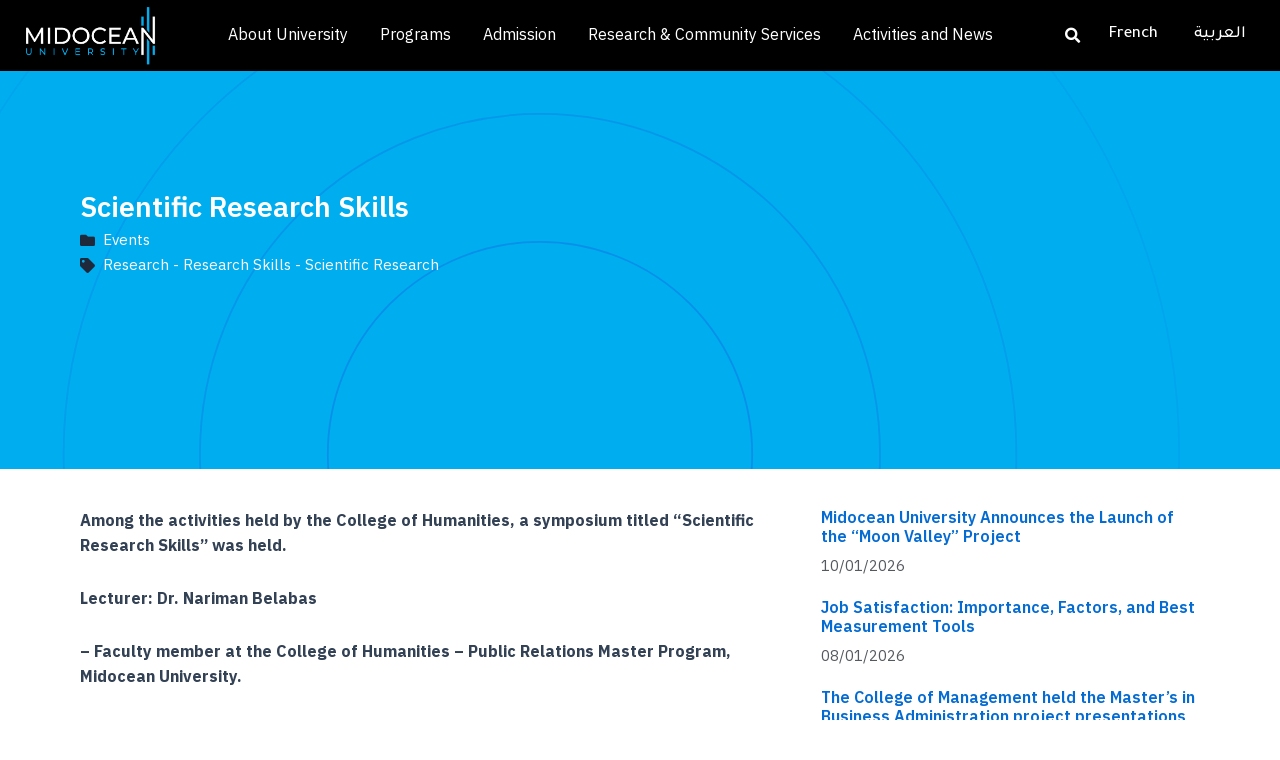

--- FILE ---
content_type: text/html; charset=UTF-8
request_url: https://midocean.edu.km/en/scientific-research-skills/
body_size: 30963
content:
<!DOCTYPE html>
<html lang="en-US" prefix="og: https://ogp.me/ns#">
<head>
<meta charset="UTF-8">
<meta name="viewport" content="width=device-width, initial-scale=1">
	 <link rel="profile" href="https://gmpg.org/xfn/11"> 
	 <link rel="alternate" hreflang="en-us" href="https://midocean.edu.km/en/scientific-research-skills/" />

<!-- Search Engine Optimization by Rank Math PRO - https://rankmath.com/ -->
<title>Scientific Research Skills - Midocean University</title>
<meta name="description" content="Among the activities held by the College of Humanities, a symposium titled &quot;Scientific Research Skills&quot; was held."/>
<meta name="robots" content="index, follow, max-snippet:-1, max-video-preview:-1, max-image-preview:large"/>
<link rel="canonical" href="https://midocean.edu.km/en/scientific-research-skills/" />
<meta property="og:locale" content="en_US" />
<meta property="og:type" content="article" />
<meta property="og:title" content="Scientific Research Skills - Midocean University" />
<meta property="og:description" content="Among the activities held by the College of Humanities, a symposium titled &quot;Scientific Research Skills&quot; was held." />
<meta property="og:url" content="https://midocean.edu.km/en/scientific-research-skills/" />
<meta property="og:site_name" content="Midocean University" />
<meta property="article:tag" content="Research" />
<meta property="article:tag" content="Research Skills" />
<meta property="article:tag" content="Scientific Research" />
<meta property="article:section" content="Events" />
<meta name="twitter:card" content="summary_large_image" />
<meta name="twitter:title" content="Scientific Research Skills - Midocean University" />
<meta name="twitter:description" content="Among the activities held by the College of Humanities, a symposium titled &quot;Scientific Research Skills&quot; was held." />
<meta name="twitter:label1" content="Written by" />
<meta name="twitter:data1" content="ranayasser" />
<meta name="twitter:label2" content="Time to read" />
<meta name="twitter:data2" content="Less than a minute" />
<!-- /Rank Math WordPress SEO plugin -->

<link rel='dns-prefetch' href='//fonts.googleapis.com' />
<link rel="alternate" type="application/rss+xml" title="Midocean University &raquo; Feed" href="https://midocean.edu.km/en/feed/" />
<link rel="alternate" type="application/rss+xml" title="Midocean University &raquo; Comments Feed" href="https://midocean.edu.km/en/comments/feed/" />
<link rel="alternate" title="oEmbed (JSON)" type="application/json+oembed" href="https://midocean.edu.km/en/wp-json/oembed/1.0/embed?url=https%3A%2F%2Fmidocean.edu.km%2Fen%2Fscientific-research-skills%2F" />
<link rel="alternate" title="oEmbed (XML)" type="text/xml+oembed" href="https://midocean.edu.km/en/wp-json/oembed/1.0/embed?url=https%3A%2F%2Fmidocean.edu.km%2Fen%2Fscientific-research-skills%2F&#038;format=xml" />
<style id='wp-img-auto-sizes-contain-inline-css'>
img:is([sizes=auto i],[sizes^="auto," i]){contain-intrinsic-size:3000px 1500px}
/*# sourceURL=wp-img-auto-sizes-contain-inline-css */
</style>
<link data-minify="1" rel='stylesheet' id='SFMCss-css' href='https://midocean.edu.km/wp-content/cache/min/1/wp-content/plugins/feedburner-alternative-and-rss-redirect/css/sfm_style.css?ver=1768935011' media='all' />
<link data-minify="1" rel='stylesheet' id='SFMCSS-css' href='https://midocean.edu.km/wp-content/cache/min/1/wp-content/plugins/feedburner-alternative-and-rss-redirect/css/sfm_widgetStyle.css?ver=1768935011' media='all' />
<link rel='stylesheet' id='elementor-frontend-css' href='https://midocean.edu.km/wp-content/plugins/elementor/assets/css/frontend-lite.min.css?ver=3.16.4' media='all' />
<link rel='stylesheet' id='elementor-post-25631-css' href='https://midocean.edu.km/wp-content/uploads/elementor/css/post-25631.css?ver=1766058584' media='all' />
<link rel='stylesheet' id='elementor-post-18392-css' href='https://midocean.edu.km/wp-content/uploads/elementor/css/post-18392.css?ver=1768746672' media='all' />
<link rel='stylesheet' id='astra-theme-css-css' href='https://midocean.edu.km/wp-content/themes/astra/assets/css/minified/main.min.css?ver=4.3.1' media='all' />
<style id='astra-theme-css-inline-css'>
:root{--ast-container-default-xlg-padding:3em;--ast-container-default-lg-padding:3em;--ast-container-default-slg-padding:2em;--ast-container-default-md-padding:3em;--ast-container-default-sm-padding:3em;--ast-container-default-xs-padding:2.4em;--ast-container-default-xxs-padding:1.8em;--ast-code-block-background:#ECEFF3;--ast-comment-inputs-background:#F9FAFB;}html{font-size:100%;}a{color:var(--ast-global-color-0);}a:hover,a:focus{color:var(--ast-global-color-1);}body,button,input,select,textarea,.ast-button,.ast-custom-button{font-family:'IBM Plex Sans Arabic',sans-serif;font-weight:400;font-size:16px;font-size:1rem;line-height:1.6em;}blockquote{color:var(--ast-global-color-3);}h1,.entry-content h1,h2,.entry-content h2,h3,.entry-content h3,h4,.entry-content h4,h5,.entry-content h5,h6,.entry-content h6,.site-title,.site-title a{font-family:'IBM Plex Sans Arabic',sans-serif;font-weight:600;}.site-title{font-size:26px;font-size:1.625rem;display:block;}.site-header .site-description{font-size:15px;font-size:0.9375rem;display:none;}.entry-title{font-size:26px;font-size:1.625rem;}h1,.entry-content h1{font-size:40px;font-size:2.5rem;font-weight:600;font-family:'IBM Plex Sans Arabic',sans-serif;line-height:1.4em;}h2,.entry-content h2{font-size:32px;font-size:2rem;font-weight:600;font-family:'IBM Plex Sans Arabic',sans-serif;line-height:1.25em;}h3,.entry-content h3{font-size:26px;font-size:1.625rem;font-weight:600;font-family:'IBM Plex Sans Arabic',sans-serif;line-height:1.2em;}h4,.entry-content h4{font-size:24px;font-size:1.5rem;line-height:1.2em;font-weight:600;font-family:'IBM Plex Sans Arabic',sans-serif;}h5,.entry-content h5{font-size:20px;font-size:1.25rem;line-height:1.2em;font-weight:600;font-family:'IBM Plex Sans Arabic',sans-serif;}h6,.entry-content h6{font-size:16px;font-size:1rem;line-height:1.25em;font-weight:600;font-family:'IBM Plex Sans Arabic',sans-serif;}::selection{background-color:var(--ast-global-color-0);color:#ffffff;}body,h1,.entry-title a,.entry-content h1,h2,.entry-content h2,h3,.entry-content h3,h4,.entry-content h4,h5,.entry-content h5,h6,.entry-content h6{color:var(--ast-global-color-3);}.tagcloud a:hover,.tagcloud a:focus,.tagcloud a.current-item{color:#ffffff;border-color:var(--ast-global-color-0);background-color:var(--ast-global-color-0);}input:focus,input[type="text"]:focus,input[type="email"]:focus,input[type="url"]:focus,input[type="password"]:focus,input[type="reset"]:focus,input[type="search"]:focus,textarea:focus{border-color:var(--ast-global-color-0);}input[type="radio"]:checked,input[type=reset],input[type="checkbox"]:checked,input[type="checkbox"]:hover:checked,input[type="checkbox"]:focus:checked,input[type=range]::-webkit-slider-thumb{border-color:var(--ast-global-color-0);background-color:var(--ast-global-color-0);box-shadow:none;}.site-footer a:hover + .post-count,.site-footer a:focus + .post-count{background:var(--ast-global-color-0);border-color:var(--ast-global-color-0);}.single .nav-links .nav-previous,.single .nav-links .nav-next{color:var(--ast-global-color-0);}.entry-meta,.entry-meta *{line-height:1.45;color:var(--ast-global-color-0);}.entry-meta a:hover,.entry-meta a:hover *,.entry-meta a:focus,.entry-meta a:focus *,.page-links > .page-link,.page-links .page-link:hover,.post-navigation a:hover{color:var(--ast-global-color-1);}#cat option,.secondary .calendar_wrap thead a,.secondary .calendar_wrap thead a:visited{color:var(--ast-global-color-0);}.secondary .calendar_wrap #today,.ast-progress-val span{background:var(--ast-global-color-0);}.secondary a:hover + .post-count,.secondary a:focus + .post-count{background:var(--ast-global-color-0);border-color:var(--ast-global-color-0);}.calendar_wrap #today > a{color:#ffffff;}.page-links .page-link,.single .post-navigation a{color:var(--ast-global-color-0);}.ast-archive-title{color:var(--ast-global-color-2);}.widget-title,.widget .wp-block-heading{font-size:22px;font-size:1.375rem;color:var(--ast-global-color-2);}.ast-single-post .entry-content a,.ast-comment-content a:not(.ast-comment-edit-reply-wrap a){text-decoration:underline;}.ast-single-post .wp-block-button .wp-block-button__link,.ast-single-post .elementor-button-wrapper .elementor-button,.ast-single-post .entry-content .uagb-tab a,.ast-single-post .entry-content .uagb-ifb-cta a,.ast-single-post .entry-content .wp-block-uagb-buttons a,.ast-single-post .entry-content .uabb-module-content a,.ast-single-post .entry-content .uagb-post-grid a,.ast-single-post .entry-content .uagb-timeline a,.ast-single-post .entry-content .uagb-toc__wrap a,.ast-single-post .entry-content .uagb-taxomony-box a,.ast-single-post .entry-content .woocommerce a,.entry-content .wp-block-latest-posts > li > a,.ast-single-post .entry-content .wp-block-file__button{text-decoration:none;}input:focus,input[type="text"]:focus,input[type="email"]:focus,input[type="url"]:focus,input[type="password"]:focus,input[type="reset"]:focus,input[type="search"]:focus,input[type="number"]:focus,textarea:focus,.wp-block-search__input:focus,[data-section="section-header-mobile-trigger"] .ast-button-wrap .ast-mobile-menu-trigger-minimal:focus,.ast-mobile-popup-drawer.active .menu-toggle-close:focus,.woocommerce-ordering select.orderby:focus,#ast-scroll-top:focus,#coupon_code:focus,.woocommerce-page #comment:focus,.woocommerce #reviews #respond input#submit:focus,.woocommerce a.add_to_cart_button:focus,.woocommerce .button.single_add_to_cart_button:focus,.woocommerce .woocommerce-cart-form button:focus,.woocommerce .woocommerce-cart-form__cart-item .quantity .qty:focus,.woocommerce .woocommerce-billing-fields .woocommerce-billing-fields__field-wrapper .woocommerce-input-wrapper > .input-text:focus,.woocommerce #order_comments:focus,.woocommerce #place_order:focus,.woocommerce .woocommerce-address-fields .woocommerce-address-fields__field-wrapper .woocommerce-input-wrapper > .input-text:focus,.woocommerce .woocommerce-MyAccount-content form button:focus,.woocommerce .woocommerce-MyAccount-content .woocommerce-EditAccountForm .woocommerce-form-row .woocommerce-Input.input-text:focus,.woocommerce .ast-woocommerce-container .woocommerce-pagination ul.page-numbers li a:focus,body #content .woocommerce form .form-row .select2-container--default .select2-selection--single:focus,#ast-coupon-code:focus,.woocommerce.woocommerce-js .quantity input[type=number]:focus,.woocommerce-js .woocommerce-mini-cart-item .quantity input[type=number]:focus,.woocommerce p#ast-coupon-trigger:focus,a:focus-visible,.ast-menu-toggle:focus-visible,.site .skip-link:focus-visible,.wp-block-loginout input:focus-visible,.wp-block-search.wp-block-search__button-inside .wp-block-search__inside-wrapper,.ast-header-navigation-arrow:focus-visible,.woocommerce .wc-proceed-to-checkout > .checkout-button:focus-visible,.woocommerce .woocommerce-MyAccount-navigation ul li a:focus-visible,.ast-orders-table__row .ast-orders-table__cell:focus-visible,.woocommerce .woocommerce-order-details .order-again > .button:focus-visible,.woocommerce .woocommerce-message a.button.wc-forward:focus-visible,.woocommerce #minus_qty:focus-visible,.woocommerce #plus_qty:focus-visible,a#ast-apply-coupon:focus-visible,.woocommerce .woocommerce-info a:focus-visible,.woocommerce .astra-shop-summary-wrap a:focus-visible,.woocommerce a.wc-forward:focus-visible,#ast-apply-coupon:focus-visible,.woocommerce-js .woocommerce-mini-cart-item a.remove:focus-visible{outline-style:none;}.ast-logo-title-inline .site-logo-img{padding-right:1em;}.site-logo-img img{ transition:all 0.2s linear;}.ast-page-builder-template .hentry {margin: 0;}.ast-page-builder-template .site-content > .ast-container {max-width: 100%;padding: 0;}.ast-page-builder-template .site-content #primary {padding: 0;margin: 0;}.ast-page-builder-template .no-results {text-align: center;margin: 4em auto;}.ast-page-builder-template .ast-pagination {padding: 2em;}.ast-page-builder-template .entry-header.ast-no-title.ast-no-thumbnail {margin-top: 0;}.ast-page-builder-template .entry-header.ast-header-without-markup {margin-top: 0;margin-bottom: 0;}.ast-page-builder-template .entry-header.ast-no-title.ast-no-meta {margin-bottom: 0;}.ast-page-builder-template.single .post-navigation {padding-bottom: 2em;}.ast-page-builder-template.single-post .site-content > .ast-container {max-width: 100%;}.ast-page-builder-template .entry-header {margin-top: 2em;margin-left: auto;margin-right: auto;}.ast-single-post.ast-page-builder-template .site-main > article,.woocommerce.ast-page-builder-template .site-main {padding-top: 2em;padding-left: 20px;padding-right: 20px;}.ast-page-builder-template .ast-archive-description {margin: 2em auto 0;padding-left: 20px;padding-right: 20px;}.ast-page-builder-template .ast-row {margin-left: 0;margin-right: 0;}.single.ast-page-builder-template .entry-header + .entry-content {margin-bottom: 2em;}@media(min-width: 921px) {.ast-page-builder-template.archive.ast-right-sidebar .ast-row article,.ast-page-builder-template.archive.ast-left-sidebar .ast-row article {padding-left: 0;padding-right: 0;}}.ast-header-break-point #ast-desktop-header{display:none;}@media (min-width:921px){#ast-mobile-header{display:none;}}.wp-block-buttons.aligncenter{justify-content:center;}@media (max-width:921px){.ast-theme-transparent-header #primary,.ast-theme-transparent-header #secondary{padding:0;}}@media (max-width:921px){.ast-plain-container.ast-no-sidebar #primary{padding:0;}}.ast-plain-container.ast-no-sidebar #primary{margin-top:0;margin-bottom:0;}@media (min-width:1200px){.ast-plain-container.ast-no-sidebar #primary{margin-top:60px;margin-bottom:60px;}}.ast-separate-container.ast-single-post.ast-right-sidebar #primary,.ast-separate-container.ast-single-post.ast-left-sidebar #primary,.ast-separate-container.ast-single-post #primary,.ast-plain-container.ast-single-post #primary,.ast-narrow-container.ast-single-post #primary{margin-top:0%;margin-bottom:0%;}.ast-left-sidebar.ast-single-post #primary,.ast-right-sidebar.ast-single-post #primary,.ast-separate-container.ast-single-post.ast-right-sidebar #primary,.ast-separate-container.ast-single-post.ast-left-sidebar #primary,.ast-separate-container.ast-single-post #primary,.ast-narrow-container.ast-single-post #primary{padding-left:0%;padding-right:0%;}.ast-separate-container #primary,.ast-narrow-container #primary{padding-top:0px;}.ast-separate-container #primary,.ast-narrow-container #primary{padding-bottom:0px;}.wp-block-button.is-style-outline .wp-block-button__link{border-color:var(--ast-global-color-0);}div.wp-block-button.is-style-outline > .wp-block-button__link:not(.has-text-color),div.wp-block-button.wp-block-button__link.is-style-outline:not(.has-text-color){color:var(--ast-global-color-0);}.wp-block-button.is-style-outline .wp-block-button__link:hover,div.wp-block-button.is-style-outline .wp-block-button__link:focus,div.wp-block-button.is-style-outline > .wp-block-button__link:not(.has-text-color):hover,div.wp-block-button.wp-block-button__link.is-style-outline:not(.has-text-color):hover{color:#ffffff;background-color:var(--ast-global-color-1);border-color:var(--ast-global-color-1);}.post-page-numbers.current .page-link,.ast-pagination .page-numbers.current{color:#ffffff;border-color:var(--ast-global-color-0);background-color:var(--ast-global-color-0);border-radius:2px;}h1.widget-title{font-weight:600;}h2.widget-title{font-weight:600;}h3.widget-title{font-weight:600;}#page{display:flex;flex-direction:column;min-height:100vh;}.ast-404-layout-1 h1.page-title{color:var(--ast-global-color-2);}.single .post-navigation a{line-height:1em;height:inherit;}.error-404 .page-sub-title{font-size:1.5rem;font-weight:inherit;}.search .site-content .content-area .search-form{margin-bottom:0;}#page .site-content{flex-grow:1;}.widget{margin-bottom:1.25em;}#secondary li{line-height:1.5em;}#secondary .wp-block-group h2{margin-bottom:0.7em;}#secondary h2{font-size:1.7rem;}.ast-separate-container .ast-article-post,.ast-separate-container .ast-article-single,.ast-separate-container .ast-comment-list li.depth-1,.ast-separate-container .comment-respond{padding:3em;}.ast-separate-container .ast-article-single .ast-article-single{padding:0;}.ast-article-single .wp-block-post-template-is-layout-grid{padding-left:0;}.ast-separate-container .ast-comment-list li.depth-1,.hentry{margin-bottom:2em;}.ast-separate-container .ast-archive-description,.ast-separate-container .ast-author-box{border-bottom:1px solid var(--ast-border-color);}.ast-separate-container .comments-title{padding:2em 2em 0 2em;}.ast-page-builder-template .comment-form-textarea,.ast-comment-formwrap .ast-grid-common-col{padding:0;}.ast-comment-formwrap{padding:0 20px;display:inline-flex;column-gap:20px;}.archive.ast-page-builder-template .entry-header{margin-top:2em;}.ast-page-builder-template .ast-comment-formwrap{width:100%;}.entry-title{margin-bottom:0.5em;}.ast-archive-description p{font-size:inherit;font-weight:inherit;line-height:inherit;}@media (min-width:921px){.ast-left-sidebar.ast-page-builder-template #secondary,.archive.ast-right-sidebar.ast-page-builder-template .site-main{padding-left:20px;padding-right:20px;}}@media (max-width:544px){.ast-comment-formwrap.ast-row{column-gap:10px;display:inline-block;}#ast-commentform .ast-grid-common-col{position:relative;width:100%;}}@media (min-width:1201px){.ast-separate-container .ast-article-post,.ast-separate-container .ast-article-single,.ast-separate-container .ast-author-box,.ast-separate-container .ast-404-layout-1,.ast-separate-container .no-results{padding:3em;}}@media (max-width:921px){.ast-separate-container #primary,.ast-separate-container #secondary{padding:1.5em 0;}#primary,#secondary{padding:1.5em 0;margin:0;}.ast-left-sidebar #content > .ast-container{display:flex;flex-direction:column-reverse;width:100%;}}@media (min-width:922px){.ast-separate-container.ast-right-sidebar #primary,.ast-separate-container.ast-left-sidebar #primary{border:0;}.search-no-results.ast-separate-container #primary{margin-bottom:4em;}}.elementor-button-wrapper .elementor-button{border-style:solid;text-decoration:none;border-top-width:0;border-right-width:0;border-left-width:0;border-bottom-width:0;}body .elementor-button.elementor-size-sm,body .elementor-button.elementor-size-xs,body .elementor-button.elementor-size-md,body .elementor-button.elementor-size-lg,body .elementor-button.elementor-size-xl,body .elementor-button{padding-top:15px;padding-right:30px;padding-bottom:15px;padding-left:30px;}@media (max-width:921px){.elementor-button-wrapper .elementor-button.elementor-size-sm,.elementor-button-wrapper .elementor-button.elementor-size-xs,.elementor-button-wrapper .elementor-button.elementor-size-md,.elementor-button-wrapper .elementor-button.elementor-size-lg,.elementor-button-wrapper .elementor-button.elementor-size-xl,.elementor-button-wrapper .elementor-button{padding-top:14px;padding-right:28px;padding-bottom:14px;padding-left:28px;}}@media (max-width:544px){.elementor-button-wrapper .elementor-button.elementor-size-sm,.elementor-button-wrapper .elementor-button.elementor-size-xs,.elementor-button-wrapper .elementor-button.elementor-size-md,.elementor-button-wrapper .elementor-button.elementor-size-lg,.elementor-button-wrapper .elementor-button.elementor-size-xl,.elementor-button-wrapper .elementor-button{padding-top:12px;padding-right:24px;padding-bottom:12px;padding-left:24px;}}.elementor-button-wrapper .elementor-button{border-color:var(--ast-global-color-0);background-color:var(--ast-global-color-0);}.elementor-button-wrapper .elementor-button:hover,.elementor-button-wrapper .elementor-button:focus{color:#ffffff;background-color:var(--ast-global-color-1);border-color:var(--ast-global-color-1);}.wp-block-button .wp-block-button__link ,.elementor-button-wrapper .elementor-button,.elementor-button-wrapper .elementor-button:visited{color:#ffffff;}.elementor-button-wrapper .elementor-button{font-weight:500;font-size:16px;font-size:1rem;line-height:1em;}body .elementor-button.elementor-size-sm,body .elementor-button.elementor-size-xs,body .elementor-button.elementor-size-md,body .elementor-button.elementor-size-lg,body .elementor-button.elementor-size-xl,body .elementor-button{font-size:16px;font-size:1rem;}.wp-block-button .wp-block-button__link:hover,.wp-block-button .wp-block-button__link:focus{color:#ffffff;background-color:var(--ast-global-color-1);border-color:var(--ast-global-color-1);}.elementor-widget-heading h1.elementor-heading-title{line-height:1.4em;}.elementor-widget-heading h2.elementor-heading-title{line-height:1.25em;}.elementor-widget-heading h3.elementor-heading-title{line-height:1.2em;}.elementor-widget-heading h4.elementor-heading-title{line-height:1.2em;}.elementor-widget-heading h5.elementor-heading-title{line-height:1.2em;}.elementor-widget-heading h6.elementor-heading-title{line-height:1.25em;}.wp-block-button .wp-block-button__link,.wp-block-search .wp-block-search__button,body .wp-block-file .wp-block-file__button{border-color:var(--ast-global-color-0);background-color:var(--ast-global-color-0);color:#ffffff;font-family:inherit;font-weight:500;line-height:1em;font-size:16px;font-size:1rem;padding-top:15px;padding-right:30px;padding-bottom:15px;padding-left:30px;}@media (max-width:921px){.wp-block-button .wp-block-button__link,.wp-block-search .wp-block-search__button,body .wp-block-file .wp-block-file__button{padding-top:14px;padding-right:28px;padding-bottom:14px;padding-left:28px;}}@media (max-width:544px){.wp-block-button .wp-block-button__link,.wp-block-search .wp-block-search__button,body .wp-block-file .wp-block-file__button{padding-top:12px;padding-right:24px;padding-bottom:12px;padding-left:24px;}}.menu-toggle,button,.ast-button,.ast-custom-button,.button,input#submit,input[type="button"],input[type="submit"],input[type="reset"],form[CLASS*="wp-block-search__"].wp-block-search .wp-block-search__inside-wrapper .wp-block-search__button,body .wp-block-file .wp-block-file__button,.search .search-submit,.woocommerce-js a.button,.woocommerce button.button,.woocommerce .woocommerce-message a.button,.woocommerce #respond input#submit.alt,.woocommerce input.button.alt,.woocommerce input.button,.woocommerce input.button:disabled,.woocommerce input.button:disabled[disabled],.woocommerce input.button:disabled:hover,.woocommerce input.button:disabled[disabled]:hover,.woocommerce #respond input#submit,.woocommerce button.button.alt.disabled,.wc-block-grid__products .wc-block-grid__product .wp-block-button__link,.wc-block-grid__product-onsale,[CLASS*="wc-block"] button,.woocommerce-js .astra-cart-drawer .astra-cart-drawer-content .woocommerce-mini-cart__buttons .button:not(.checkout):not(.ast-continue-shopping),.woocommerce-js .astra-cart-drawer .astra-cart-drawer-content .woocommerce-mini-cart__buttons a.checkout,.woocommerce button.button.alt.disabled.wc-variation-selection-needed{border-style:solid;border-top-width:0;border-right-width:0;border-left-width:0;border-bottom-width:0;color:#ffffff;border-color:var(--ast-global-color-0);background-color:var(--ast-global-color-0);padding-top:15px;padding-right:30px;padding-bottom:15px;padding-left:30px;font-family:inherit;font-weight:500;font-size:16px;font-size:1rem;line-height:1em;}button:focus,.menu-toggle:hover,button:hover,.ast-button:hover,.ast-custom-button:hover .button:hover,.ast-custom-button:hover ,input[type=reset]:hover,input[type=reset]:focus,input#submit:hover,input#submit:focus,input[type="button"]:hover,input[type="button"]:focus,input[type="submit"]:hover,input[type="submit"]:focus,form[CLASS*="wp-block-search__"].wp-block-search .wp-block-search__inside-wrapper .wp-block-search__button:hover,form[CLASS*="wp-block-search__"].wp-block-search .wp-block-search__inside-wrapper .wp-block-search__button:focus,body .wp-block-file .wp-block-file__button:hover,body .wp-block-file .wp-block-file__button:focus,.woocommerce-js a.button:hover,.woocommerce button.button:hover,.woocommerce .woocommerce-message a.button:hover,.woocommerce #respond input#submit:hover,.woocommerce #respond input#submit.alt:hover,.woocommerce input.button.alt:hover,.woocommerce input.button:hover,.woocommerce button.button.alt.disabled:hover,.wc-block-grid__products .wc-block-grid__product .wp-block-button__link:hover,[CLASS*="wc-block"] button:hover,.woocommerce-js .astra-cart-drawer .astra-cart-drawer-content .woocommerce-mini-cart__buttons .button:not(.checkout):not(.ast-continue-shopping):hover,.woocommerce-js .astra-cart-drawer .astra-cart-drawer-content .woocommerce-mini-cart__buttons a.checkout:hover,.woocommerce button.button.alt.disabled.wc-variation-selection-needed:hover{color:#ffffff;background-color:var(--ast-global-color-1);border-color:var(--ast-global-color-1);}form[CLASS*="wp-block-search__"].wp-block-search .wp-block-search__inside-wrapper .wp-block-search__button.has-icon{padding-top:calc(15px - 3px);padding-right:calc(30px - 3px);padding-bottom:calc(15px - 3px);padding-left:calc(30px - 3px);}@media (max-width:921px){.menu-toggle,button,.ast-button,.ast-custom-button,.button,input#submit,input[type="button"],input[type="submit"],input[type="reset"],form[CLASS*="wp-block-search__"].wp-block-search .wp-block-search__inside-wrapper .wp-block-search__button,body .wp-block-file .wp-block-file__button,.search .search-submit,.woocommerce-js a.button,.woocommerce button.button,.woocommerce .woocommerce-message a.button,.woocommerce #respond input#submit.alt,.woocommerce input.button.alt,.woocommerce input.button,.woocommerce input.button:disabled,.woocommerce input.button:disabled[disabled],.woocommerce input.button:disabled:hover,.woocommerce input.button:disabled[disabled]:hover,.woocommerce #respond input#submit,.woocommerce button.button.alt.disabled,.wc-block-grid__products .wc-block-grid__product .wp-block-button__link,.wc-block-grid__product-onsale,[CLASS*="wc-block"] button,.woocommerce-js .astra-cart-drawer .astra-cart-drawer-content .woocommerce-mini-cart__buttons .button:not(.checkout):not(.ast-continue-shopping),.woocommerce-js .astra-cart-drawer .astra-cart-drawer-content .woocommerce-mini-cart__buttons a.checkout,.woocommerce button.button.alt.disabled.wc-variation-selection-needed{padding-top:14px;padding-right:28px;padding-bottom:14px;padding-left:28px;}}@media (max-width:544px){.menu-toggle,button,.ast-button,.ast-custom-button,.button,input#submit,input[type="button"],input[type="submit"],input[type="reset"],form[CLASS*="wp-block-search__"].wp-block-search .wp-block-search__inside-wrapper .wp-block-search__button,body .wp-block-file .wp-block-file__button,.search .search-submit,.woocommerce-js a.button,.woocommerce button.button,.woocommerce .woocommerce-message a.button,.woocommerce #respond input#submit.alt,.woocommerce input.button.alt,.woocommerce input.button,.woocommerce input.button:disabled,.woocommerce input.button:disabled[disabled],.woocommerce input.button:disabled:hover,.woocommerce input.button:disabled[disabled]:hover,.woocommerce #respond input#submit,.woocommerce button.button.alt.disabled,.wc-block-grid__products .wc-block-grid__product .wp-block-button__link,.wc-block-grid__product-onsale,[CLASS*="wc-block"] button,.woocommerce-js .astra-cart-drawer .astra-cart-drawer-content .woocommerce-mini-cart__buttons .button:not(.checkout):not(.ast-continue-shopping),.woocommerce-js .astra-cart-drawer .astra-cart-drawer-content .woocommerce-mini-cart__buttons a.checkout,.woocommerce button.button.alt.disabled.wc-variation-selection-needed{padding-top:12px;padding-right:24px;padding-bottom:12px;padding-left:24px;}}@media (max-width:921px){.ast-mobile-header-stack .main-header-bar .ast-search-menu-icon{display:inline-block;}.ast-header-break-point.ast-header-custom-item-outside .ast-mobile-header-stack .main-header-bar .ast-search-icon{margin:0;}.ast-comment-avatar-wrap img{max-width:2.5em;}.ast-separate-container .ast-comment-list li.depth-1{padding:1.5em 2.14em;}.ast-separate-container .comment-respond{padding:2em 2.14em;}.ast-comment-meta{padding:0 1.8888em 1.3333em;}}@media (min-width:544px){.ast-container{max-width:100%;}}@media (max-width:544px){.ast-separate-container .ast-article-post,.ast-separate-container .ast-article-single,.ast-separate-container .comments-title,.ast-separate-container .ast-archive-description{padding:1.5em 1em;}.ast-separate-container #content .ast-container{padding-left:0.54em;padding-right:0.54em;}.ast-separate-container .ast-comment-list li.depth-1{padding:1.5em 1em;margin-bottom:1.5em;}.ast-separate-container .ast-comment-list .bypostauthor{padding:.5em;}.ast-search-menu-icon.ast-dropdown-active .search-field{width:170px;}}@media (min-width:545px){.ast-page-builder-template .comments-area,.single.ast-page-builder-template .entry-header,.single.ast-page-builder-template .post-navigation,.single.ast-page-builder-template .ast-single-related-posts-container{max-width:1240px;margin-left:auto;margin-right:auto;}}.ast-separate-container{background-color:var(--ast-global-color-4);;}@media (max-width:921px){.site-title{display:block;}.site-header .site-description{display:none;}.entry-title{font-size:30px;}h1,.entry-content h1{font-size:30px;}h2,.entry-content h2{font-size:25px;}h3,.entry-content h3{font-size:20px;}}@media (max-width:544px){.site-title{display:block;}.site-header .site-description{display:none;}.entry-title{font-size:30px;}h1,.entry-content h1{font-size:30px;}h2,.entry-content h2{font-size:25px;}h3,.entry-content h3{font-size:20px;}}@media (max-width:921px){html{font-size:91.2%;}}@media (max-width:544px){html{font-size:91.2%;}}@media (min-width:922px){.ast-container{max-width:1240px;}}@media (min-width:922px){.site-content .ast-container{display:flex;}}@media (max-width:921px){.site-content .ast-container{flex-direction:column;}}@media (min-width:922px){.main-header-menu .sub-menu .menu-item.ast-left-align-sub-menu:hover > .sub-menu,.main-header-menu .sub-menu .menu-item.ast-left-align-sub-menu.focus > .sub-menu{margin-left:-0px;}}blockquote,cite {font-style: initial;}.wp-block-file {display: flex;align-items: center;flex-wrap: wrap;justify-content: space-between;}.wp-block-pullquote {border: none;}.wp-block-pullquote blockquote::before {content: "\201D";font-family: "Helvetica",sans-serif;display: flex;transform: rotate( 180deg );font-size: 6rem;font-style: normal;line-height: 1;font-weight: bold;align-items: center;justify-content: center;}.has-text-align-right > blockquote::before {justify-content: flex-start;}.has-text-align-left > blockquote::before {justify-content: flex-end;}figure.wp-block-pullquote.is-style-solid-color blockquote {max-width: 100%;text-align: inherit;}html body {--wp--custom--ast-default-block-top-padding: 3em;--wp--custom--ast-default-block-right-padding: 3em;--wp--custom--ast-default-block-bottom-padding: 3em;--wp--custom--ast-default-block-left-padding: 3em;--wp--custom--ast-container-width: 1200px;--wp--custom--ast-content-width-size: 1200px;--wp--custom--ast-wide-width-size: calc(1200px + var(--wp--custom--ast-default-block-left-padding) + var(--wp--custom--ast-default-block-right-padding));}.ast-narrow-container {--wp--custom--ast-content-width-size: 750px;--wp--custom--ast-wide-width-size: 750px;}@media(max-width: 921px) {html body {--wp--custom--ast-default-block-top-padding: 3em;--wp--custom--ast-default-block-right-padding: 2em;--wp--custom--ast-default-block-bottom-padding: 3em;--wp--custom--ast-default-block-left-padding: 2em;}}@media(max-width: 544px) {html body {--wp--custom--ast-default-block-top-padding: 3em;--wp--custom--ast-default-block-right-padding: 1.5em;--wp--custom--ast-default-block-bottom-padding: 3em;--wp--custom--ast-default-block-left-padding: 1.5em;}}.entry-content > .wp-block-group,.entry-content > .wp-block-cover,.entry-content > .wp-block-columns {padding-top: var(--wp--custom--ast-default-block-top-padding);padding-right: var(--wp--custom--ast-default-block-right-padding);padding-bottom: var(--wp--custom--ast-default-block-bottom-padding);padding-left: var(--wp--custom--ast-default-block-left-padding);}.ast-plain-container.ast-no-sidebar .entry-content > .alignfull,.ast-page-builder-template .ast-no-sidebar .entry-content > .alignfull {margin-left: calc( -50vw + 50%);margin-right: calc( -50vw + 50%);max-width: 100vw;width: 100vw;}.ast-plain-container.ast-no-sidebar .entry-content .alignfull .alignfull,.ast-page-builder-template.ast-no-sidebar .entry-content .alignfull .alignfull,.ast-plain-container.ast-no-sidebar .entry-content .alignfull .alignwide,.ast-page-builder-template.ast-no-sidebar .entry-content .alignfull .alignwide,.ast-plain-container.ast-no-sidebar .entry-content .alignwide .alignfull,.ast-page-builder-template.ast-no-sidebar .entry-content .alignwide .alignfull,.ast-plain-container.ast-no-sidebar .entry-content .alignwide .alignwide,.ast-page-builder-template.ast-no-sidebar .entry-content .alignwide .alignwide,.ast-plain-container.ast-no-sidebar .entry-content .wp-block-column .alignfull,.ast-page-builder-template.ast-no-sidebar .entry-content .wp-block-column .alignfull,.ast-plain-container.ast-no-sidebar .entry-content .wp-block-column .alignwide,.ast-page-builder-template.ast-no-sidebar .entry-content .wp-block-column .alignwide {margin-left: auto;margin-right: auto;width: 100%;}[ast-blocks-layout] .wp-block-separator:not(.is-style-dots) {height: 0;}[ast-blocks-layout] .wp-block-separator {margin: 20px auto;}[ast-blocks-layout] .wp-block-separator:not(.is-style-wide):not(.is-style-dots) {max-width: 100px;}[ast-blocks-layout] .wp-block-separator.has-background {padding: 0;}.entry-content[ast-blocks-layout] > * {max-width: var(--wp--custom--ast-content-width-size);margin-left: auto;margin-right: auto;}.entry-content[ast-blocks-layout] > .alignwide {max-width: var(--wp--custom--ast-wide-width-size);}.entry-content[ast-blocks-layout] .alignfull {max-width: none;}.entry-content .wp-block-columns {margin-bottom: 0;}blockquote {margin: 1.5em;border: none;}.wp-block-quote:not(.has-text-align-right):not(.has-text-align-center) {border-left: 5px solid rgba(0,0,0,0.05);}.has-text-align-right > blockquote,blockquote.has-text-align-right {border-right: 5px solid rgba(0,0,0,0.05);}.has-text-align-left > blockquote,blockquote.has-text-align-left {border-left: 5px solid rgba(0,0,0,0.05);}.wp-block-site-tagline,.wp-block-latest-posts .read-more {margin-top: 15px;}.wp-block-loginout p label {display: block;}.wp-block-loginout p:not(.login-remember):not(.login-submit) input {width: 100%;}.wp-block-loginout input:focus {border-color: transparent;}.wp-block-loginout input:focus {outline: thin dotted;}.entry-content .wp-block-media-text .wp-block-media-text__content {padding: 0 0 0 8%;}.entry-content .wp-block-media-text.has-media-on-the-right .wp-block-media-text__content {padding: 0 8% 0 0;}.entry-content .wp-block-media-text.has-background .wp-block-media-text__content {padding: 8%;}.entry-content .wp-block-cover:not([class*="background-color"]) .wp-block-cover__inner-container,.entry-content .wp-block-cover:not([class*="background-color"]) .wp-block-cover-image-text,.entry-content .wp-block-cover:not([class*="background-color"]) .wp-block-cover-text,.entry-content .wp-block-cover-image:not([class*="background-color"]) .wp-block-cover__inner-container,.entry-content .wp-block-cover-image:not([class*="background-color"]) .wp-block-cover-image-text,.entry-content .wp-block-cover-image:not([class*="background-color"]) .wp-block-cover-text {color: var(--ast-global-color-5);}.wp-block-loginout .login-remember input {width: 1.1rem;height: 1.1rem;margin: 0 5px 4px 0;vertical-align: middle;}.wp-block-latest-posts > li > *:first-child,.wp-block-latest-posts:not(.is-grid) > li:first-child {margin-top: 0;}.wp-block-search__inside-wrapper .wp-block-search__input {padding: 0 10px;color: var(--ast-global-color-3);background: var(--ast-global-color-5);border-color: var(--ast-border-color);}.wp-block-latest-posts .read-more {margin-bottom: 1.5em;}.wp-block-search__no-button .wp-block-search__inside-wrapper .wp-block-search__input {padding-top: 5px;padding-bottom: 5px;}.wp-block-latest-posts .wp-block-latest-posts__post-date,.wp-block-latest-posts .wp-block-latest-posts__post-author {font-size: 1rem;}.wp-block-latest-posts > li > *,.wp-block-latest-posts:not(.is-grid) > li {margin-top: 12px;margin-bottom: 12px;}.ast-page-builder-template .entry-content[ast-blocks-layout] > *,.ast-page-builder-template .entry-content[ast-blocks-layout] > .alignfull > * {max-width: none;}.ast-page-builder-template .entry-content[ast-blocks-layout] > .alignwide > * {max-width: var(--wp--custom--ast-wide-width-size);}.ast-page-builder-template .entry-content[ast-blocks-layout] > .inherit-container-width > *,.ast-page-builder-template .entry-content[ast-blocks-layout] > * > *,.entry-content[ast-blocks-layout] > .wp-block-cover .wp-block-cover__inner-container {max-width: var(--wp--custom--ast-content-width-size);margin-left: auto;margin-right: auto;}.entry-content[ast-blocks-layout] .wp-block-cover:not(.alignleft):not(.alignright) {width: auto;}@media(max-width: 1200px) {.ast-separate-container .entry-content > .alignfull,.ast-separate-container .entry-content[ast-blocks-layout] > .alignwide,.ast-plain-container .entry-content[ast-blocks-layout] > .alignwide,.ast-plain-container .entry-content .alignfull {margin-left: calc(-1 * min(var(--ast-container-default-xlg-padding),20px)) ;margin-right: calc(-1 * min(var(--ast-container-default-xlg-padding),20px));}}@media(min-width: 1201px) {.ast-separate-container .entry-content > .alignfull {margin-left: calc(-1 * var(--ast-container-default-xlg-padding) );margin-right: calc(-1 * var(--ast-container-default-xlg-padding) );}.ast-separate-container .entry-content[ast-blocks-layout] > .alignwide,.ast-plain-container .entry-content[ast-blocks-layout] > .alignwide {margin-left: calc(-1 * var(--wp--custom--ast-default-block-left-padding) );margin-right: calc(-1 * var(--wp--custom--ast-default-block-right-padding) );}}@media(min-width: 921px) {.ast-separate-container .entry-content .wp-block-group.alignwide:not(.inherit-container-width) > :where(:not(.alignleft):not(.alignright)),.ast-plain-container .entry-content .wp-block-group.alignwide:not(.inherit-container-width) > :where(:not(.alignleft):not(.alignright)) {max-width: calc( var(--wp--custom--ast-content-width-size) + 80px );}.ast-plain-container.ast-right-sidebar .entry-content[ast-blocks-layout] .alignfull,.ast-plain-container.ast-left-sidebar .entry-content[ast-blocks-layout] .alignfull {margin-left: -60px;margin-right: -60px;}}@media(min-width: 544px) {.entry-content > .alignleft {margin-right: 20px;}.entry-content > .alignright {margin-left: 20px;}}@media (max-width:544px){.wp-block-columns .wp-block-column:not(:last-child){margin-bottom:20px;}.wp-block-latest-posts{margin:0;}}@media( max-width: 600px ) {.entry-content .wp-block-media-text .wp-block-media-text__content,.entry-content .wp-block-media-text.has-media-on-the-right .wp-block-media-text__content {padding: 8% 0 0;}.entry-content .wp-block-media-text.has-background .wp-block-media-text__content {padding: 8%;}}.ast-page-builder-template .entry-header {padding-left: 0;}.ast-narrow-container .site-content .wp-block-uagb-image--align-full .wp-block-uagb-image__figure {max-width: 100%;margin-left: auto;margin-right: auto;}.entry-content ul,.entry-content ol {padding: revert;margin: revert;}:root .has-ast-global-color-0-color{color:var(--ast-global-color-0);}:root .has-ast-global-color-0-background-color{background-color:var(--ast-global-color-0);}:root .wp-block-button .has-ast-global-color-0-color{color:var(--ast-global-color-0);}:root .wp-block-button .has-ast-global-color-0-background-color{background-color:var(--ast-global-color-0);}:root .has-ast-global-color-1-color{color:var(--ast-global-color-1);}:root .has-ast-global-color-1-background-color{background-color:var(--ast-global-color-1);}:root .wp-block-button .has-ast-global-color-1-color{color:var(--ast-global-color-1);}:root .wp-block-button .has-ast-global-color-1-background-color{background-color:var(--ast-global-color-1);}:root .has-ast-global-color-2-color{color:var(--ast-global-color-2);}:root .has-ast-global-color-2-background-color{background-color:var(--ast-global-color-2);}:root .wp-block-button .has-ast-global-color-2-color{color:var(--ast-global-color-2);}:root .wp-block-button .has-ast-global-color-2-background-color{background-color:var(--ast-global-color-2);}:root .has-ast-global-color-3-color{color:var(--ast-global-color-3);}:root .has-ast-global-color-3-background-color{background-color:var(--ast-global-color-3);}:root .wp-block-button .has-ast-global-color-3-color{color:var(--ast-global-color-3);}:root .wp-block-button .has-ast-global-color-3-background-color{background-color:var(--ast-global-color-3);}:root .has-ast-global-color-4-color{color:var(--ast-global-color-4);}:root .has-ast-global-color-4-background-color{background-color:var(--ast-global-color-4);}:root .wp-block-button .has-ast-global-color-4-color{color:var(--ast-global-color-4);}:root .wp-block-button .has-ast-global-color-4-background-color{background-color:var(--ast-global-color-4);}:root .has-ast-global-color-5-color{color:var(--ast-global-color-5);}:root .has-ast-global-color-5-background-color{background-color:var(--ast-global-color-5);}:root .wp-block-button .has-ast-global-color-5-color{color:var(--ast-global-color-5);}:root .wp-block-button .has-ast-global-color-5-background-color{background-color:var(--ast-global-color-5);}:root .has-ast-global-color-6-color{color:var(--ast-global-color-6);}:root .has-ast-global-color-6-background-color{background-color:var(--ast-global-color-6);}:root .wp-block-button .has-ast-global-color-6-color{color:var(--ast-global-color-6);}:root .wp-block-button .has-ast-global-color-6-background-color{background-color:var(--ast-global-color-6);}:root .has-ast-global-color-7-color{color:var(--ast-global-color-7);}:root .has-ast-global-color-7-background-color{background-color:var(--ast-global-color-7);}:root .wp-block-button .has-ast-global-color-7-color{color:var(--ast-global-color-7);}:root .wp-block-button .has-ast-global-color-7-background-color{background-color:var(--ast-global-color-7);}:root .has-ast-global-color-8-color{color:var(--ast-global-color-8);}:root .has-ast-global-color-8-background-color{background-color:var(--ast-global-color-8);}:root .wp-block-button .has-ast-global-color-8-color{color:var(--ast-global-color-8);}:root .wp-block-button .has-ast-global-color-8-background-color{background-color:var(--ast-global-color-8);}:root{--ast-global-color-0:#046bd2;--ast-global-color-1:#045cb4;--ast-global-color-2:#1e293b;--ast-global-color-3:#334155;--ast-global-color-4:#f9fafb;--ast-global-color-5:#FFFFFF;--ast-global-color-6:#e2e8f0;--ast-global-color-7:#cbd5e1;--ast-global-color-8:#94a3b8;}:root {--ast-border-color : var(--ast-global-color-6);}.ast-single-entry-banner {-js-display: flex;display: flex;flex-direction: column;justify-content: center;text-align: center;position: relative;background: #eeeeee;}.ast-single-entry-banner[data-banner-layout="layout-1"] {max-width: 1200px;background: inherit;padding: 20px 0;}.ast-single-entry-banner[data-banner-width-type="custom"] {margin: 0 auto;width: 100%;}.ast-single-entry-banner + .site-content .entry-header {margin-bottom: 0;}header.entry-header *{font-family:'Tajawal',sans-serif;font-weight:400;font-size:19px;font-size:1.1875rem;}header.entry-header .entry-title{font-weight:600;font-size:32px;font-size:2rem;}header.entry-header > *:not(:last-child){margin-bottom:10px;}.ast-archive-entry-banner {-js-display: flex;display: flex;flex-direction: column;justify-content: center;text-align: center;position: relative;background: #eeeeee;}.ast-archive-entry-banner[data-banner-width-type="custom"] {margin: 0 auto;width: 100%;}.ast-archive-entry-banner[data-banner-layout="layout-1"] {background: inherit;padding: 20px 0;text-align: left;}body.archive .ast-archive-description{max-width:1200px;width:100%;text-align:left;padding-top:3em;padding-right:3em;padding-bottom:3em;padding-left:3em;}body.archive .ast-archive-description .ast-archive-title,body.archive .ast-archive-description .ast-archive-title *{font-weight:600;font-size:32px;font-size:2rem;}body.archive .ast-archive-description > *:not(:last-child){margin-bottom:10px;}@media (max-width:921px){body.archive .ast-archive-description{text-align:left;}}@media (max-width:544px){body.archive .ast-archive-description{text-align:left;}}.ast-breadcrumbs .trail-browse,.ast-breadcrumbs .trail-items,.ast-breadcrumbs .trail-items li{display:inline-block;margin:0;padding:0;border:none;background:inherit;text-indent:0;text-decoration:none;}.ast-breadcrumbs .trail-browse{font-size:inherit;font-style:inherit;font-weight:inherit;color:inherit;}.ast-breadcrumbs .trail-items{list-style:none;}.trail-items li::after{padding:0 0.3em;content:"\00bb";}.trail-items li:last-of-type::after{display:none;}h1,.entry-content h1,h2,.entry-content h2,h3,.entry-content h3,h4,.entry-content h4,h5,.entry-content h5,h6,.entry-content h6{color:var(--ast-global-color-2);}.entry-title a{color:var(--ast-global-color-2);}@media (max-width:921px){.ast-builder-grid-row-container.ast-builder-grid-row-tablet-3-firstrow .ast-builder-grid-row > *:first-child,.ast-builder-grid-row-container.ast-builder-grid-row-tablet-3-lastrow .ast-builder-grid-row > *:last-child{grid-column:1 / -1;}}@media (max-width:544px){.ast-builder-grid-row-container.ast-builder-grid-row-mobile-3-firstrow .ast-builder-grid-row > *:first-child,.ast-builder-grid-row-container.ast-builder-grid-row-mobile-3-lastrow .ast-builder-grid-row > *:last-child{grid-column:1 / -1;}}.ast-builder-layout-element[data-section="title_tagline"]{display:flex;}@media (max-width:921px){.ast-header-break-point .ast-builder-layout-element[data-section="title_tagline"]{display:flex;}}@media (max-width:544px){.ast-header-break-point .ast-builder-layout-element[data-section="title_tagline"]{display:flex;}}.footer-widget-area.widget-area.site-footer-focus-item{width:auto;}.elementor-template-full-width .ast-container{display:block;}.elementor-screen-only,.screen-reader-text,.screen-reader-text span,.ui-helper-hidden-accessible{top:0 !important;}@media (max-width:544px){.elementor-element .elementor-wc-products .woocommerce[class*="columns-"] ul.products li.product{width:auto;margin:0;}.elementor-element .woocommerce .woocommerce-result-count{float:none;}}.ast-header-break-point .main-header-bar{border-bottom-width:1px;}@media (min-width:922px){.main-header-bar{border-bottom-width:1px;}}.main-header-menu .menu-item, #astra-footer-menu .menu-item, .main-header-bar .ast-masthead-custom-menu-items{-js-display:flex;display:flex;-webkit-box-pack:center;-webkit-justify-content:center;-moz-box-pack:center;-ms-flex-pack:center;justify-content:center;-webkit-box-orient:vertical;-webkit-box-direction:normal;-webkit-flex-direction:column;-moz-box-orient:vertical;-moz-box-direction:normal;-ms-flex-direction:column;flex-direction:column;}.main-header-menu > .menu-item > .menu-link, #astra-footer-menu > .menu-item > .menu-link{height:100%;-webkit-box-align:center;-webkit-align-items:center;-moz-box-align:center;-ms-flex-align:center;align-items:center;-js-display:flex;display:flex;}.ast-header-break-point .main-navigation ul .menu-item .menu-link .icon-arrow:first-of-type svg{top:.2em;margin-top:0px;margin-left:0px;width:.65em;transform:translate(0, -2px) rotateZ(270deg);}.ast-mobile-popup-content .ast-submenu-expanded > .ast-menu-toggle{transform:rotateX(180deg);overflow-y:auto;}.ast-separate-container .blog-layout-1, .ast-separate-container .blog-layout-2, .ast-separate-container .blog-layout-3{background-color:transparent;background-image:none;}.ast-separate-container .ast-article-post{background-color:var(--ast-global-color-5);;}@media (max-width:921px){.ast-separate-container .ast-article-post{background-color:var(--ast-global-color-5);;}}@media (max-width:544px){.ast-separate-container .ast-article-post{background-color:var(--ast-global-color-5);;}}.ast-separate-container .ast-article-single:not(.ast-related-post), .ast-separate-container .comments-area .comment-respond,.ast-separate-container .comments-area .ast-comment-list li, .woocommerce.ast-separate-container .ast-woocommerce-container, .ast-separate-container .error-404, .ast-separate-container .no-results, .single.ast-separate-container .site-main .ast-author-meta, .ast-separate-container .related-posts-title-wrapper,.ast-separate-container .comments-count-wrapper, .ast-box-layout.ast-plain-container .site-content,.ast-padded-layout.ast-plain-container .site-content, .ast-separate-container .comments-area .comments-title, .ast-separate-container .ast-archive-description{background-color:var(--ast-global-color-5);;}@media (max-width:921px){.ast-separate-container .ast-article-single:not(.ast-related-post), .ast-separate-container .comments-area .comment-respond,.ast-separate-container .comments-area .ast-comment-list li, .woocommerce.ast-separate-container .ast-woocommerce-container, .ast-separate-container .error-404, .ast-separate-container .no-results, .single.ast-separate-container .site-main .ast-author-meta, .ast-separate-container .related-posts-title-wrapper,.ast-separate-container .comments-count-wrapper, .ast-box-layout.ast-plain-container .site-content,.ast-padded-layout.ast-plain-container .site-content, .ast-separate-container .comments-area .comments-title, .ast-separate-container .ast-archive-description{background-color:var(--ast-global-color-5);;}}@media (max-width:544px){.ast-separate-container .ast-article-single:not(.ast-related-post), .ast-separate-container .comments-area .comment-respond,.ast-separate-container .comments-area .ast-comment-list li, .woocommerce.ast-separate-container .ast-woocommerce-container, .ast-separate-container .error-404, .ast-separate-container .no-results, .single.ast-separate-container .site-main .ast-author-meta, .ast-separate-container .related-posts-title-wrapper,.ast-separate-container .comments-count-wrapper, .ast-box-layout.ast-plain-container .site-content,.ast-padded-layout.ast-plain-container .site-content, .ast-separate-container .comments-area .comments-title, .ast-separate-container .ast-archive-description{background-color:var(--ast-global-color-5);;}}.ast-separate-container.ast-two-container #secondary .widget{background-color:var(--ast-global-color-5);;}@media (max-width:921px){.ast-separate-container.ast-two-container #secondary .widget{background-color:var(--ast-global-color-5);;}}@media (max-width:544px){.ast-separate-container.ast-two-container #secondary .widget{background-color:var(--ast-global-color-5);;}}.ast-plain-container, .ast-page-builder-template{background-color:var(--ast-global-color-5);;}@media (max-width:921px){.ast-plain-container, .ast-page-builder-template{background-color:var(--ast-global-color-5);;}}@media (max-width:544px){.ast-plain-container, .ast-page-builder-template{background-color:var(--ast-global-color-5);;}}.ast-mobile-header-content > *,.ast-desktop-header-content > * {padding: 10px 0;height: auto;}.ast-mobile-header-content > *:first-child,.ast-desktop-header-content > *:first-child {padding-top: 10px;}.ast-mobile-header-content > .ast-builder-menu,.ast-desktop-header-content > .ast-builder-menu {padding-top: 0;}.ast-mobile-header-content > *:last-child,.ast-desktop-header-content > *:last-child {padding-bottom: 0;}.ast-mobile-header-content .ast-search-menu-icon.ast-inline-search label,.ast-desktop-header-content .ast-search-menu-icon.ast-inline-search label {width: 100%;}.ast-desktop-header-content .main-header-bar-navigation .ast-submenu-expanded > .ast-menu-toggle::before {transform: rotateX(180deg);}#ast-desktop-header .ast-desktop-header-content,.ast-mobile-header-content .ast-search-icon,.ast-desktop-header-content .ast-search-icon,.ast-mobile-header-wrap .ast-mobile-header-content,.ast-main-header-nav-open.ast-popup-nav-open .ast-mobile-header-wrap .ast-mobile-header-content,.ast-main-header-nav-open.ast-popup-nav-open .ast-desktop-header-content {display: none;}.ast-main-header-nav-open.ast-header-break-point #ast-desktop-header .ast-desktop-header-content,.ast-main-header-nav-open.ast-header-break-point .ast-mobile-header-wrap .ast-mobile-header-content {display: block;}.ast-desktop .ast-desktop-header-content .astra-menu-animation-slide-up > .menu-item > .sub-menu,.ast-desktop .ast-desktop-header-content .astra-menu-animation-slide-up > .menu-item .menu-item > .sub-menu,.ast-desktop .ast-desktop-header-content .astra-menu-animation-slide-down > .menu-item > .sub-menu,.ast-desktop .ast-desktop-header-content .astra-menu-animation-slide-down > .menu-item .menu-item > .sub-menu,.ast-desktop .ast-desktop-header-content .astra-menu-animation-fade > .menu-item > .sub-menu,.ast-desktop .ast-desktop-header-content .astra-menu-animation-fade > .menu-item .menu-item > .sub-menu {opacity: 1;visibility: visible;}.ast-hfb-header.ast-default-menu-enable.ast-header-break-point .ast-mobile-header-wrap .ast-mobile-header-content .main-header-bar-navigation {width: unset;margin: unset;}.ast-mobile-header-content.content-align-flex-end .main-header-bar-navigation .menu-item-has-children > .ast-menu-toggle,.ast-desktop-header-content.content-align-flex-end .main-header-bar-navigation .menu-item-has-children > .ast-menu-toggle {left: calc( 20px - 0.907em);right: auto;}.ast-mobile-header-content .ast-search-menu-icon,.ast-mobile-header-content .ast-search-menu-icon.slide-search,.ast-desktop-header-content .ast-search-menu-icon,.ast-desktop-header-content .ast-search-menu-icon.slide-search {width: 100%;position: relative;display: block;right: auto;transform: none;}.ast-mobile-header-content .ast-search-menu-icon.slide-search .search-form,.ast-mobile-header-content .ast-search-menu-icon .search-form,.ast-desktop-header-content .ast-search-menu-icon.slide-search .search-form,.ast-desktop-header-content .ast-search-menu-icon .search-form {right: 0;visibility: visible;opacity: 1;position: relative;top: auto;transform: none;padding: 0;display: block;overflow: hidden;}.ast-mobile-header-content .ast-search-menu-icon.ast-inline-search .search-field,.ast-mobile-header-content .ast-search-menu-icon .search-field,.ast-desktop-header-content .ast-search-menu-icon.ast-inline-search .search-field,.ast-desktop-header-content .ast-search-menu-icon .search-field {width: 100%;padding-right: 5.5em;}.ast-mobile-header-content .ast-search-menu-icon .search-submit,.ast-desktop-header-content .ast-search-menu-icon .search-submit {display: block;position: absolute;height: 100%;top: 0;right: 0;padding: 0 1em;border-radius: 0;}.ast-hfb-header.ast-default-menu-enable.ast-header-break-point .ast-mobile-header-wrap .ast-mobile-header-content .main-header-bar-navigation ul .sub-menu .menu-link {padding-left: 30px;}.ast-hfb-header.ast-default-menu-enable.ast-header-break-point .ast-mobile-header-wrap .ast-mobile-header-content .main-header-bar-navigation .sub-menu .menu-item .menu-item .menu-link {padding-left: 40px;}.ast-mobile-popup-drawer.active .ast-mobile-popup-inner{background-color:#ffffff;;}.ast-mobile-header-wrap .ast-mobile-header-content, .ast-desktop-header-content{background-color:#ffffff;;}.ast-mobile-popup-content > *, .ast-mobile-header-content > *, .ast-desktop-popup-content > *, .ast-desktop-header-content > *{padding-top:0px;padding-bottom:0px;}.content-align-flex-start .ast-builder-layout-element{justify-content:flex-start;}.content-align-flex-start .main-header-menu{text-align:left;}.ast-mobile-popup-drawer.active .menu-toggle-close{color:#3a3a3a;}.ast-mobile-header-wrap .ast-primary-header-bar,.ast-primary-header-bar .site-primary-header-wrap{min-height:80px;}.ast-desktop .ast-primary-header-bar .main-header-menu > .menu-item{line-height:80px;}.ast-header-break-point #masthead .ast-mobile-header-wrap .ast-primary-header-bar,.ast-header-break-point #masthead .ast-mobile-header-wrap .ast-below-header-bar,.ast-header-break-point #masthead .ast-mobile-header-wrap .ast-above-header-bar{padding-left:20px;padding-right:20px;}.ast-header-break-point .ast-primary-header-bar{border-bottom-width:1px;border-bottom-color:#eaeaea;border-bottom-style:solid;}@media (min-width:922px){.ast-primary-header-bar{border-bottom-width:1px;border-bottom-color:#eaeaea;border-bottom-style:solid;}}.ast-primary-header-bar{background-color:#ffffff;;}.ast-primary-header-bar{display:block;}@media (max-width:921px){.ast-header-break-point .ast-primary-header-bar{display:grid;}}@media (max-width:544px){.ast-header-break-point .ast-primary-header-bar{display:grid;}}[data-section="section-header-mobile-trigger"] .ast-button-wrap .ast-mobile-menu-trigger-minimal{color:var(--ast-global-color-0);border:none;background:transparent;}[data-section="section-header-mobile-trigger"] .ast-button-wrap .mobile-menu-toggle-icon .ast-mobile-svg{width:20px;height:20px;fill:var(--ast-global-color-0);}[data-section="section-header-mobile-trigger"] .ast-button-wrap .mobile-menu-wrap .mobile-menu{color:var(--ast-global-color-0);}.ast-builder-menu-mobile .main-navigation .main-header-menu .menu-item > .menu-link{color:var(--ast-global-color-3);}.ast-builder-menu-mobile .main-navigation .main-header-menu .menu-item > .ast-menu-toggle{color:var(--ast-global-color-3);}.ast-builder-menu-mobile .main-navigation .menu-item:hover > .menu-link, .ast-builder-menu-mobile .main-navigation .inline-on-mobile .menu-item:hover > .ast-menu-toggle{color:var(--ast-global-color-1);}.ast-builder-menu-mobile .main-navigation .menu-item:hover > .ast-menu-toggle{color:var(--ast-global-color-1);}.ast-builder-menu-mobile .main-navigation .menu-item.current-menu-item > .menu-link, .ast-builder-menu-mobile .main-navigation .inline-on-mobile .menu-item.current-menu-item > .ast-menu-toggle, .ast-builder-menu-mobile .main-navigation .menu-item.current-menu-ancestor > .menu-link, .ast-builder-menu-mobile .main-navigation .menu-item.current-menu-ancestor > .ast-menu-toggle{color:var(--ast-global-color-1);}.ast-builder-menu-mobile .main-navigation .menu-item.current-menu-item > .ast-menu-toggle{color:var(--ast-global-color-1);}.ast-builder-menu-mobile .main-navigation .menu-item.menu-item-has-children > .ast-menu-toggle{top:0;}.ast-builder-menu-mobile .main-navigation .menu-item-has-children > .menu-link:after{content:unset;}.ast-hfb-header .ast-builder-menu-mobile .main-header-menu, .ast-hfb-header .ast-builder-menu-mobile .main-navigation .menu-item .menu-link, .ast-hfb-header .ast-builder-menu-mobile .main-navigation .menu-item .sub-menu .menu-link{border-style:none;}.ast-builder-menu-mobile .main-navigation .menu-item.menu-item-has-children > .ast-menu-toggle{top:0;}@media (max-width:921px){.ast-builder-menu-mobile .main-navigation .main-header-menu .menu-item > .menu-link{color:var(--ast-global-color-3);}.ast-builder-menu-mobile .main-navigation .menu-item > .ast-menu-toggle{color:var(--ast-global-color-3);}.ast-builder-menu-mobile .main-navigation .menu-item:hover > .menu-link, .ast-builder-menu-mobile .main-navigation .inline-on-mobile .menu-item:hover > .ast-menu-toggle{color:var(--ast-global-color-1);background:var(--ast-global-color-4);}.ast-builder-menu-mobile .main-navigation .menu-item:hover > .ast-menu-toggle{color:var(--ast-global-color-1);}.ast-builder-menu-mobile .main-navigation .menu-item.current-menu-item > .menu-link, .ast-builder-menu-mobile .main-navigation .inline-on-mobile .menu-item.current-menu-item > .ast-menu-toggle, .ast-builder-menu-mobile .main-navigation .menu-item.current-menu-ancestor > .menu-link, .ast-builder-menu-mobile .main-navigation .menu-item.current-menu-ancestor > .ast-menu-toggle{color:var(--ast-global-color-1);background:var(--ast-global-color-4);}.ast-builder-menu-mobile .main-navigation .menu-item.current-menu-item > .ast-menu-toggle{color:var(--ast-global-color-1);}.ast-builder-menu-mobile .main-navigation .menu-item.menu-item-has-children > .ast-menu-toggle{top:0;}.ast-builder-menu-mobile .main-navigation .menu-item-has-children > .menu-link:after{content:unset;}.ast-builder-menu-mobile .main-navigation .main-header-menu, .ast-builder-menu-mobile .main-navigation .main-header-menu .sub-menu{background-color:var(--ast-global-color-5);;}}@media (max-width:544px){.ast-builder-menu-mobile .main-navigation .menu-item.menu-item-has-children > .ast-menu-toggle{top:0;}}.ast-builder-menu-mobile .main-navigation{display:block;}@media (max-width:921px){.ast-header-break-point .ast-builder-menu-mobile .main-navigation{display:block;}}@media (max-width:544px){.ast-header-break-point .ast-builder-menu-mobile .main-navigation{display:block;}}:root{--e-global-color-astglobalcolor0:#046bd2;--e-global-color-astglobalcolor1:#045cb4;--e-global-color-astglobalcolor2:#1e293b;--e-global-color-astglobalcolor3:#334155;--e-global-color-astglobalcolor4:#f9fafb;--e-global-color-astglobalcolor5:#FFFFFF;--e-global-color-astglobalcolor6:#e2e8f0;--e-global-color-astglobalcolor7:#cbd5e1;--e-global-color-astglobalcolor8:#94a3b8;}
/*# sourceURL=astra-theme-css-inline-css */
</style>
<link rel='stylesheet' id='astra-google-fonts-css' href='https://fonts.googleapis.com/css?family=IBM+Plex+Sans+Arabic%3A400%2C%2C600%7CTajawal%3A400&#038;display=fallback&#038;ver=4.3.1' media='all' />
<style id='wp-emoji-styles-inline-css'>

	img.wp-smiley, img.emoji {
		display: inline !important;
		border: none !important;
		box-shadow: none !important;
		height: 1em !important;
		width: 1em !important;
		margin: 0 0.07em !important;
		vertical-align: -0.1em !important;
		background: none !important;
		padding: 0 !important;
	}
/*# sourceURL=wp-emoji-styles-inline-css */
</style>
<link rel='stylesheet' id='wp-block-library-css' href='https://midocean.edu.km/wp-includes/css/dist/block-library/style.min.css?ver=6.9' media='all' />
<style id='global-styles-inline-css'>
:root{--wp--preset--aspect-ratio--square: 1;--wp--preset--aspect-ratio--4-3: 4/3;--wp--preset--aspect-ratio--3-4: 3/4;--wp--preset--aspect-ratio--3-2: 3/2;--wp--preset--aspect-ratio--2-3: 2/3;--wp--preset--aspect-ratio--16-9: 16/9;--wp--preset--aspect-ratio--9-16: 9/16;--wp--preset--color--black: #000000;--wp--preset--color--cyan-bluish-gray: #abb8c3;--wp--preset--color--white: #ffffff;--wp--preset--color--pale-pink: #f78da7;--wp--preset--color--vivid-red: #cf2e2e;--wp--preset--color--luminous-vivid-orange: #ff6900;--wp--preset--color--luminous-vivid-amber: #fcb900;--wp--preset--color--light-green-cyan: #7bdcb5;--wp--preset--color--vivid-green-cyan: #00d084;--wp--preset--color--pale-cyan-blue: #8ed1fc;--wp--preset--color--vivid-cyan-blue: #0693e3;--wp--preset--color--vivid-purple: #9b51e0;--wp--preset--color--ast-global-color-0: var(--ast-global-color-0);--wp--preset--color--ast-global-color-1: var(--ast-global-color-1);--wp--preset--color--ast-global-color-2: var(--ast-global-color-2);--wp--preset--color--ast-global-color-3: var(--ast-global-color-3);--wp--preset--color--ast-global-color-4: var(--ast-global-color-4);--wp--preset--color--ast-global-color-5: var(--ast-global-color-5);--wp--preset--color--ast-global-color-6: var(--ast-global-color-6);--wp--preset--color--ast-global-color-7: var(--ast-global-color-7);--wp--preset--color--ast-global-color-8: var(--ast-global-color-8);--wp--preset--gradient--vivid-cyan-blue-to-vivid-purple: linear-gradient(135deg,rgb(6,147,227) 0%,rgb(155,81,224) 100%);--wp--preset--gradient--light-green-cyan-to-vivid-green-cyan: linear-gradient(135deg,rgb(122,220,180) 0%,rgb(0,208,130) 100%);--wp--preset--gradient--luminous-vivid-amber-to-luminous-vivid-orange: linear-gradient(135deg,rgb(252,185,0) 0%,rgb(255,105,0) 100%);--wp--preset--gradient--luminous-vivid-orange-to-vivid-red: linear-gradient(135deg,rgb(255,105,0) 0%,rgb(207,46,46) 100%);--wp--preset--gradient--very-light-gray-to-cyan-bluish-gray: linear-gradient(135deg,rgb(238,238,238) 0%,rgb(169,184,195) 100%);--wp--preset--gradient--cool-to-warm-spectrum: linear-gradient(135deg,rgb(74,234,220) 0%,rgb(151,120,209) 20%,rgb(207,42,186) 40%,rgb(238,44,130) 60%,rgb(251,105,98) 80%,rgb(254,248,76) 100%);--wp--preset--gradient--blush-light-purple: linear-gradient(135deg,rgb(255,206,236) 0%,rgb(152,150,240) 100%);--wp--preset--gradient--blush-bordeaux: linear-gradient(135deg,rgb(254,205,165) 0%,rgb(254,45,45) 50%,rgb(107,0,62) 100%);--wp--preset--gradient--luminous-dusk: linear-gradient(135deg,rgb(255,203,112) 0%,rgb(199,81,192) 50%,rgb(65,88,208) 100%);--wp--preset--gradient--pale-ocean: linear-gradient(135deg,rgb(255,245,203) 0%,rgb(182,227,212) 50%,rgb(51,167,181) 100%);--wp--preset--gradient--electric-grass: linear-gradient(135deg,rgb(202,248,128) 0%,rgb(113,206,126) 100%);--wp--preset--gradient--midnight: linear-gradient(135deg,rgb(2,3,129) 0%,rgb(40,116,252) 100%);--wp--preset--font-size--small: 13px;--wp--preset--font-size--medium: 20px;--wp--preset--font-size--large: 36px;--wp--preset--font-size--x-large: 42px;--wp--preset--spacing--20: 0.44rem;--wp--preset--spacing--30: 0.67rem;--wp--preset--spacing--40: 1rem;--wp--preset--spacing--50: 1.5rem;--wp--preset--spacing--60: 2.25rem;--wp--preset--spacing--70: 3.38rem;--wp--preset--spacing--80: 5.06rem;--wp--preset--shadow--natural: 6px 6px 9px rgba(0, 0, 0, 0.2);--wp--preset--shadow--deep: 12px 12px 50px rgba(0, 0, 0, 0.4);--wp--preset--shadow--sharp: 6px 6px 0px rgba(0, 0, 0, 0.2);--wp--preset--shadow--outlined: 6px 6px 0px -3px rgb(255, 255, 255), 6px 6px rgb(0, 0, 0);--wp--preset--shadow--crisp: 6px 6px 0px rgb(0, 0, 0);}:root { --wp--style--global--content-size: var(--wp--custom--ast-content-width-size);--wp--style--global--wide-size: var(--wp--custom--ast-wide-width-size); }:where(body) { margin: 0; }.wp-site-blocks > .alignleft { float: left; margin-right: 2em; }.wp-site-blocks > .alignright { float: right; margin-left: 2em; }.wp-site-blocks > .aligncenter { justify-content: center; margin-left: auto; margin-right: auto; }:where(.wp-site-blocks) > * { margin-block-start: 24px; margin-block-end: 0; }:where(.wp-site-blocks) > :first-child { margin-block-start: 0; }:where(.wp-site-blocks) > :last-child { margin-block-end: 0; }:root { --wp--style--block-gap: 24px; }:root :where(.is-layout-flow) > :first-child{margin-block-start: 0;}:root :where(.is-layout-flow) > :last-child{margin-block-end: 0;}:root :where(.is-layout-flow) > *{margin-block-start: 24px;margin-block-end: 0;}:root :where(.is-layout-constrained) > :first-child{margin-block-start: 0;}:root :where(.is-layout-constrained) > :last-child{margin-block-end: 0;}:root :where(.is-layout-constrained) > *{margin-block-start: 24px;margin-block-end: 0;}:root :where(.is-layout-flex){gap: 24px;}:root :where(.is-layout-grid){gap: 24px;}.is-layout-flow > .alignleft{float: left;margin-inline-start: 0;margin-inline-end: 2em;}.is-layout-flow > .alignright{float: right;margin-inline-start: 2em;margin-inline-end: 0;}.is-layout-flow > .aligncenter{margin-left: auto !important;margin-right: auto !important;}.is-layout-constrained > .alignleft{float: left;margin-inline-start: 0;margin-inline-end: 2em;}.is-layout-constrained > .alignright{float: right;margin-inline-start: 2em;margin-inline-end: 0;}.is-layout-constrained > .aligncenter{margin-left: auto !important;margin-right: auto !important;}.is-layout-constrained > :where(:not(.alignleft):not(.alignright):not(.alignfull)){max-width: var(--wp--style--global--content-size);margin-left: auto !important;margin-right: auto !important;}.is-layout-constrained > .alignwide{max-width: var(--wp--style--global--wide-size);}body .is-layout-flex{display: flex;}.is-layout-flex{flex-wrap: wrap;align-items: center;}.is-layout-flex > :is(*, div){margin: 0;}body .is-layout-grid{display: grid;}.is-layout-grid > :is(*, div){margin: 0;}body{padding-top: 0px;padding-right: 0px;padding-bottom: 0px;padding-left: 0px;}a:where(:not(.wp-element-button)){text-decoration: none;}:root :where(.wp-element-button, .wp-block-button__link){background-color: #32373c;border-width: 0;color: #fff;font-family: inherit;font-size: inherit;font-style: inherit;font-weight: inherit;letter-spacing: inherit;line-height: inherit;padding-top: calc(0.667em + 2px);padding-right: calc(1.333em + 2px);padding-bottom: calc(0.667em + 2px);padding-left: calc(1.333em + 2px);text-decoration: none;text-transform: inherit;}.has-black-color{color: var(--wp--preset--color--black) !important;}.has-cyan-bluish-gray-color{color: var(--wp--preset--color--cyan-bluish-gray) !important;}.has-white-color{color: var(--wp--preset--color--white) !important;}.has-pale-pink-color{color: var(--wp--preset--color--pale-pink) !important;}.has-vivid-red-color{color: var(--wp--preset--color--vivid-red) !important;}.has-luminous-vivid-orange-color{color: var(--wp--preset--color--luminous-vivid-orange) !important;}.has-luminous-vivid-amber-color{color: var(--wp--preset--color--luminous-vivid-amber) !important;}.has-light-green-cyan-color{color: var(--wp--preset--color--light-green-cyan) !important;}.has-vivid-green-cyan-color{color: var(--wp--preset--color--vivid-green-cyan) !important;}.has-pale-cyan-blue-color{color: var(--wp--preset--color--pale-cyan-blue) !important;}.has-vivid-cyan-blue-color{color: var(--wp--preset--color--vivid-cyan-blue) !important;}.has-vivid-purple-color{color: var(--wp--preset--color--vivid-purple) !important;}.has-ast-global-color-0-color{color: var(--wp--preset--color--ast-global-color-0) !important;}.has-ast-global-color-1-color{color: var(--wp--preset--color--ast-global-color-1) !important;}.has-ast-global-color-2-color{color: var(--wp--preset--color--ast-global-color-2) !important;}.has-ast-global-color-3-color{color: var(--wp--preset--color--ast-global-color-3) !important;}.has-ast-global-color-4-color{color: var(--wp--preset--color--ast-global-color-4) !important;}.has-ast-global-color-5-color{color: var(--wp--preset--color--ast-global-color-5) !important;}.has-ast-global-color-6-color{color: var(--wp--preset--color--ast-global-color-6) !important;}.has-ast-global-color-7-color{color: var(--wp--preset--color--ast-global-color-7) !important;}.has-ast-global-color-8-color{color: var(--wp--preset--color--ast-global-color-8) !important;}.has-black-background-color{background-color: var(--wp--preset--color--black) !important;}.has-cyan-bluish-gray-background-color{background-color: var(--wp--preset--color--cyan-bluish-gray) !important;}.has-white-background-color{background-color: var(--wp--preset--color--white) !important;}.has-pale-pink-background-color{background-color: var(--wp--preset--color--pale-pink) !important;}.has-vivid-red-background-color{background-color: var(--wp--preset--color--vivid-red) !important;}.has-luminous-vivid-orange-background-color{background-color: var(--wp--preset--color--luminous-vivid-orange) !important;}.has-luminous-vivid-amber-background-color{background-color: var(--wp--preset--color--luminous-vivid-amber) !important;}.has-light-green-cyan-background-color{background-color: var(--wp--preset--color--light-green-cyan) !important;}.has-vivid-green-cyan-background-color{background-color: var(--wp--preset--color--vivid-green-cyan) !important;}.has-pale-cyan-blue-background-color{background-color: var(--wp--preset--color--pale-cyan-blue) !important;}.has-vivid-cyan-blue-background-color{background-color: var(--wp--preset--color--vivid-cyan-blue) !important;}.has-vivid-purple-background-color{background-color: var(--wp--preset--color--vivid-purple) !important;}.has-ast-global-color-0-background-color{background-color: var(--wp--preset--color--ast-global-color-0) !important;}.has-ast-global-color-1-background-color{background-color: var(--wp--preset--color--ast-global-color-1) !important;}.has-ast-global-color-2-background-color{background-color: var(--wp--preset--color--ast-global-color-2) !important;}.has-ast-global-color-3-background-color{background-color: var(--wp--preset--color--ast-global-color-3) !important;}.has-ast-global-color-4-background-color{background-color: var(--wp--preset--color--ast-global-color-4) !important;}.has-ast-global-color-5-background-color{background-color: var(--wp--preset--color--ast-global-color-5) !important;}.has-ast-global-color-6-background-color{background-color: var(--wp--preset--color--ast-global-color-6) !important;}.has-ast-global-color-7-background-color{background-color: var(--wp--preset--color--ast-global-color-7) !important;}.has-ast-global-color-8-background-color{background-color: var(--wp--preset--color--ast-global-color-8) !important;}.has-black-border-color{border-color: var(--wp--preset--color--black) !important;}.has-cyan-bluish-gray-border-color{border-color: var(--wp--preset--color--cyan-bluish-gray) !important;}.has-white-border-color{border-color: var(--wp--preset--color--white) !important;}.has-pale-pink-border-color{border-color: var(--wp--preset--color--pale-pink) !important;}.has-vivid-red-border-color{border-color: var(--wp--preset--color--vivid-red) !important;}.has-luminous-vivid-orange-border-color{border-color: var(--wp--preset--color--luminous-vivid-orange) !important;}.has-luminous-vivid-amber-border-color{border-color: var(--wp--preset--color--luminous-vivid-amber) !important;}.has-light-green-cyan-border-color{border-color: var(--wp--preset--color--light-green-cyan) !important;}.has-vivid-green-cyan-border-color{border-color: var(--wp--preset--color--vivid-green-cyan) !important;}.has-pale-cyan-blue-border-color{border-color: var(--wp--preset--color--pale-cyan-blue) !important;}.has-vivid-cyan-blue-border-color{border-color: var(--wp--preset--color--vivid-cyan-blue) !important;}.has-vivid-purple-border-color{border-color: var(--wp--preset--color--vivid-purple) !important;}.has-ast-global-color-0-border-color{border-color: var(--wp--preset--color--ast-global-color-0) !important;}.has-ast-global-color-1-border-color{border-color: var(--wp--preset--color--ast-global-color-1) !important;}.has-ast-global-color-2-border-color{border-color: var(--wp--preset--color--ast-global-color-2) !important;}.has-ast-global-color-3-border-color{border-color: var(--wp--preset--color--ast-global-color-3) !important;}.has-ast-global-color-4-border-color{border-color: var(--wp--preset--color--ast-global-color-4) !important;}.has-ast-global-color-5-border-color{border-color: var(--wp--preset--color--ast-global-color-5) !important;}.has-ast-global-color-6-border-color{border-color: var(--wp--preset--color--ast-global-color-6) !important;}.has-ast-global-color-7-border-color{border-color: var(--wp--preset--color--ast-global-color-7) !important;}.has-ast-global-color-8-border-color{border-color: var(--wp--preset--color--ast-global-color-8) !important;}.has-vivid-cyan-blue-to-vivid-purple-gradient-background{background: var(--wp--preset--gradient--vivid-cyan-blue-to-vivid-purple) !important;}.has-light-green-cyan-to-vivid-green-cyan-gradient-background{background: var(--wp--preset--gradient--light-green-cyan-to-vivid-green-cyan) !important;}.has-luminous-vivid-amber-to-luminous-vivid-orange-gradient-background{background: var(--wp--preset--gradient--luminous-vivid-amber-to-luminous-vivid-orange) !important;}.has-luminous-vivid-orange-to-vivid-red-gradient-background{background: var(--wp--preset--gradient--luminous-vivid-orange-to-vivid-red) !important;}.has-very-light-gray-to-cyan-bluish-gray-gradient-background{background: var(--wp--preset--gradient--very-light-gray-to-cyan-bluish-gray) !important;}.has-cool-to-warm-spectrum-gradient-background{background: var(--wp--preset--gradient--cool-to-warm-spectrum) !important;}.has-blush-light-purple-gradient-background{background: var(--wp--preset--gradient--blush-light-purple) !important;}.has-blush-bordeaux-gradient-background{background: var(--wp--preset--gradient--blush-bordeaux) !important;}.has-luminous-dusk-gradient-background{background: var(--wp--preset--gradient--luminous-dusk) !important;}.has-pale-ocean-gradient-background{background: var(--wp--preset--gradient--pale-ocean) !important;}.has-electric-grass-gradient-background{background: var(--wp--preset--gradient--electric-grass) !important;}.has-midnight-gradient-background{background: var(--wp--preset--gradient--midnight) !important;}.has-small-font-size{font-size: var(--wp--preset--font-size--small) !important;}.has-medium-font-size{font-size: var(--wp--preset--font-size--medium) !important;}.has-large-font-size{font-size: var(--wp--preset--font-size--large) !important;}.has-x-large-font-size{font-size: var(--wp--preset--font-size--x-large) !important;}
/*# sourceURL=global-styles-inline-css */
</style>

<link rel='stylesheet' id='wpml-legacy-dropdown-click-0-css' href='https://midocean.edu.km/wp-content/plugins/sitepress-multilingual-cms/templates/language-switchers/legacy-dropdown-click/style.min.css?ver=1' media='all' />
<style id='wpml-legacy-dropdown-click-0-inline-css'>
.wpml-ls-statics-shortcode_actions{background-color:#ffffff;}.wpml-ls-statics-shortcode_actions, .wpml-ls-statics-shortcode_actions .wpml-ls-sub-menu, .wpml-ls-statics-shortcode_actions a {border-color:#cdcdcd;}.wpml-ls-statics-shortcode_actions a, .wpml-ls-statics-shortcode_actions .wpml-ls-sub-menu a, .wpml-ls-statics-shortcode_actions .wpml-ls-sub-menu a:link, .wpml-ls-statics-shortcode_actions li:not(.wpml-ls-current-language) .wpml-ls-link, .wpml-ls-statics-shortcode_actions li:not(.wpml-ls-current-language) .wpml-ls-link:link {color:#444444;background-color:#ffffff;}.wpml-ls-statics-shortcode_actions a, .wpml-ls-statics-shortcode_actions .wpml-ls-sub-menu a:hover,.wpml-ls-statics-shortcode_actions .wpml-ls-sub-menu a:focus, .wpml-ls-statics-shortcode_actions .wpml-ls-sub-menu a:link:hover, .wpml-ls-statics-shortcode_actions .wpml-ls-sub-menu a:link:focus {color:#000000;background-color:#eeeeee;}.wpml-ls-statics-shortcode_actions .wpml-ls-current-language > a {color:#444444;background-color:#ffffff;}.wpml-ls-statics-shortcode_actions .wpml-ls-current-language:hover>a, .wpml-ls-statics-shortcode_actions .wpml-ls-current-language>a:focus {color:#000000;background-color:#eeeeee;}
/*# sourceURL=wpml-legacy-dropdown-click-0-inline-css */
</style>
<link rel='stylesheet' id='wpml-menu-item-0-css' href='https://midocean.edu.km/wp-content/plugins/sitepress-multilingual-cms/templates/language-switchers/menu-item/style.min.css?ver=1' media='all' />
<link data-minify="1" rel='stylesheet' id='jet-elements-css' href='https://midocean.edu.km/wp-content/cache/min/1/wp-content/plugins/jet-elements/assets/css/jet-elements.css?ver=1768935016' media='all' />
<link data-minify="1" rel='stylesheet' id='jet-elements-skin-css' href='https://midocean.edu.km/wp-content/cache/min/1/wp-content/plugins/jet-elements/assets/css/jet-elements-skin.css?ver=1768935016' media='all' />
<link data-minify="1" rel='stylesheet' id='elementor-icons-css' href='https://midocean.edu.km/wp-content/cache/min/1/wp-content/plugins/elementor/assets/lib/eicons/css/elementor-icons.min.css?ver=1768935011' media='all' />
<link rel='stylesheet' id='swiper-css' href='https://midocean.edu.km/wp-content/plugins/elementor/assets/lib/swiper/css/swiper.min.css?ver=5.3.6' media='all' />
<link rel='stylesheet' id='elementor-post-2667-css' href='https://midocean.edu.km/wp-content/uploads/elementor/css/post-2667.css?ver=1765847025' media='all' />
<link rel='stylesheet' id='elementor-pro-css' href='https://midocean.edu.km/wp-content/plugins/elementor-pro/assets/css/frontend-lite.min.css?ver=3.13.1' media='all' />
<link data-minify="1" rel='stylesheet' id='font-awesome-5-all-css' href='https://midocean.edu.km/wp-content/cache/min/1/wp-content/plugins/elementor/assets/lib/font-awesome/css/all.min.css?ver=1768935011' media='all' />
<link rel='stylesheet' id='font-awesome-4-shim-css' href='https://midocean.edu.km/wp-content/plugins/elementor/assets/lib/font-awesome/css/v4-shims.min.css?ver=3.16.4' media='all' />
<link data-minify="1" rel='stylesheet' id='cotton-css' href='https://midocean.edu.km/wp-content/cache/min/1/wp-content/plugins/elementskit/modules/mouse-cursor/assets/css/style.css?ver=1768935011' media='all' />
<link rel='stylesheet' id='elementor-post-20368-css' href='https://midocean.edu.km/wp-content/uploads/elementor/css/post-20368.css?ver=1765847103' media='all' />
<link data-minify="1" rel='stylesheet' id='elementor-icons-ekiticons-css' href='https://midocean.edu.km/wp-content/cache/min/1/wp-content/plugins/elementskit-lite/modules/elementskit-icon-pack/assets/css/ekiticons.css?ver=1768935011' media='all' />
<link data-minify="1" rel='stylesheet' id='elementskit-parallax-style-css' href='https://midocean.edu.km/wp-content/cache/min/1/wp-content/plugins/elementskit/modules/parallax/assets/css/style.css?ver=1768935011' media='all' />
<link data-minify="1" rel='stylesheet' id='tablepress-default-css' href='https://midocean.edu.km/wp-content/cache/min/1/wp-content/tablepress-combined.min.css?ver=1768935016' media='all' />
<link data-minify="1" rel='stylesheet' id='ekit-widget-styles-css' href='https://midocean.edu.km/wp-content/cache/min/1/wp-content/plugins/elementskit-lite/widgets/init/assets/css/widget-styles.css?ver=1768935011' media='all' />
<link data-minify="1" rel='stylesheet' id='ekit-widget-styles-pro-css' href='https://midocean.edu.km/wp-content/cache/min/1/wp-content/plugins/elementskit/widgets/init/assets/css/widget-styles-pro.css?ver=1768935011' media='all' />
<link data-minify="1" rel='stylesheet' id='ekit-responsive-css' href='https://midocean.edu.km/wp-content/cache/min/1/wp-content/plugins/elementskit-lite/widgets/init/assets/css/responsive.css?ver=1768935011' media='all' />
<link rel='stylesheet' id='google-fonts-1-css' href='https://fonts.googleapis.com/css?family=IBM+Plex+Sans+Arabic%3A100%2C100italic%2C200%2C200italic%2C300%2C300italic%2C400%2C400italic%2C500%2C500italic%2C600%2C600italic%2C700%2C700italic%2C800%2C800italic%2C900%2C900italic%7CTajawal%3A100%2C100italic%2C200%2C200italic%2C300%2C300italic%2C400%2C400italic%2C500%2C500italic%2C600%2C600italic%2C700%2C700italic%2C800%2C800italic%2C900%2C900italic%7CRoboto%3A100%2C100italic%2C200%2C200italic%2C300%2C300italic%2C400%2C400italic%2C500%2C500italic%2C600%2C600italic%2C700%2C700italic%2C800%2C800italic%2C900%2C900italic%7CRoboto+Slab%3A100%2C100italic%2C200%2C200italic%2C300%2C300italic%2C400%2C400italic%2C500%2C500italic%2C600%2C600italic%2C700%2C700italic%2C800%2C800italic%2C900%2C900italic&#038;display=swap&#038;ver=6.9' media='all' />
<link rel='stylesheet' id='elementor-icons-shared-0-css' href='https://midocean.edu.km/wp-content/plugins/elementor/assets/lib/font-awesome/css/fontawesome.min.css?ver=5.15.3' media='all' />
<link data-minify="1" rel='stylesheet' id='elementor-icons-fa-solid-css' href='https://midocean.edu.km/wp-content/cache/min/1/wp-content/plugins/elementor/assets/lib/font-awesome/css/solid.min.css?ver=1768935011' media='all' />
<link data-minify="1" rel='stylesheet' id='elementor-icons-fa-brands-css' href='https://midocean.edu.km/wp-content/cache/min/1/wp-content/plugins/elementor/assets/lib/font-awesome/css/brands.min.css?ver=1768935011' media='all' />
<link rel="preconnect" href="https://fonts.gstatic.com/" crossorigin><script src="https://midocean.edu.km/wp-content/plugins/sitepress-multilingual-cms/templates/language-switchers/legacy-dropdown-click/script.min.js?ver=1" id="wpml-legacy-dropdown-click-0-js" defer></script>
<script src="https://midocean.edu.km/wp-content/plugins/elementor/assets/lib/font-awesome/js/v4-shims.min.js?ver=3.16.4" id="font-awesome-4-shim-js" defer></script>
<script src="https://midocean.edu.km/wp-includes/js/jquery/jquery.min.js?ver=3.7.1" id="jquery-core-js" defer></script>
<script src="https://midocean.edu.km/wp-includes/js/jquery/jquery-migrate.min.js?ver=3.4.1" id="jquery-migrate-js" defer></script>
<script data-minify="1" src="https://midocean.edu.km/wp-content/cache/min/1/wp-content/plugins/elementskit/modules/parallax/assets/js/jarallax.js?ver=1768935011" id="jarallax-js" defer></script>
<link rel="https://api.w.org/" href="https://midocean.edu.km/en/wp-json/" /><link rel="alternate" title="JSON" type="application/json" href="https://midocean.edu.km/en/wp-json/wp/v2/posts/23444" /><link rel="EditURI" type="application/rsd+xml" title="RSD" href="https://midocean.edu.km/xmlrpc.php?rsd" />
<meta name="generator" content="WordPress 6.9" />
<link rel='shortlink' href='https://midocean.edu.km/en/?p=23444' />
<meta name="generator" content="WPML ver:4.6.13 stt:5,1;" />
 <meta name="follow.[base64]" content="pfM4ZYZqpE45KxDmR7gT"/>
		<!-- GA Google Analytics @ https://m0n.co/ga -->
		<script async src="https://www.googletagmanager.com/gtag/js?id=G-WNY937RN33"></script>
		<script>
			window.dataLayer = window.dataLayer || [];
			function gtag(){dataLayer.push(arguments);}
			gtag('js', new Date());
			gtag('config', 'G-WNY937RN33');
		</script>

	<meta name="generator" content="Elementor 3.16.4; features: e_dom_optimization, e_optimized_assets_loading, e_optimized_css_loading, additional_custom_breakpoints; settings: css_print_method-external, google_font-enabled, font_display-swap">
<script type="text/javascript">var elementskit_module_parallax_url = https://midocean.edu.km/wp-content/plugins/elementskit/modules/parallax/;</script><link rel="icon" href="https://midocean.edu.km/wp-content/uploads/2023/08/Asset-1-2.png" sizes="32x32" />
<link rel="icon" href="https://midocean.edu.km/wp-content/uploads/2023/08/Asset-1-2.png" sizes="192x192" />
<link rel="apple-touch-icon" href="https://midocean.edu.km/wp-content/uploads/2023/08/Asset-1-2.png" />
<meta name="msapplication-TileImage" content="https://midocean.edu.km/wp-content/uploads/2023/08/Asset-1-2.png" />
		<style id="wp-custom-css">
			
/** Start Block Kit CSS: 143-3-7969bb877702491bc5ca272e536ada9d **/

.envato-block__preview{overflow: visible;}
/* Material Button Click Effect */
.envato-kit-140-material-hit .menu-item a,
.envato-kit-140-material-button .elementor-button{
  background-position: center;
  transition: background 0.8s;
}
.envato-kit-140-material-hit .menu-item a:hover,
.envato-kit-140-material-button .elementor-button:hover{
  background: radial-gradient(circle, transparent 1%, #fff 1%) center/15000%;
}
.envato-kit-140-material-hit .menu-item a:active,
.envato-kit-140-material-button .elementor-button:active{
  background-color: #FFF;
  background-size: 100%;
  transition: background 0s;
}

/* Field Shadow */
.envato-kit-140-big-shadow-form .elementor-field-textual{
	box-shadow: 0 20px 30px rgba(0,0,0, .05);
}

/* FAQ */
.envato-kit-140-faq .elementor-accordion .elementor-accordion-item{
	border-width: 0 0 1px !important;
}

/* Scrollable Columns */
.envato-kit-140-scrollable{
	 height: 100%;
   overflow: auto;
   overflow-x: hidden;
}

/* ImageBox: No Space */
.envato-kit-140-imagebox-nospace:hover{
	transform: scale(1.1);
	transition: all 0.3s;
}
.envato-kit-140-imagebox-nospace figure{
	line-height: 0;
}

.envato-kit-140-slide .elementor-slide-content{
	background: #FFF;
	margin-left: -60px;
	padding: 1em;
}
.envato-kit-140-carousel .slick-active:not(.slick-current)  img{
	padding: 20px !important;
	transition: all .9s;
}
#ast-scroll-top{
	background-color:#8A8A8A
	
}
/** End Block Kit CSS: 143-3-7969bb877702491bc5ca272e536ada9d **/



/* navberfix for logo size on tablte */
@media (min-width: 1024px) {
  .gm-navbar .gm-logo > a img {
    height: 70px !important;
  }
}

/* tablepress */

.elementor-element .elementor-widget-container {
	font-size: 16px;
}		</style>
		<noscript><style id="rocket-lazyload-nojs-css">.rll-youtube-player, [data-lazy-src]{display:none !important;}</style></noscript><link data-minify="1" rel='stylesheet' id='elementor-icons-fa-regular-css' href='https://midocean.edu.km/wp-content/cache/min/1/wp-content/plugins/elementor/assets/lib/font-awesome/css/regular.min.css?ver=1768935011' media='all' />
<link data-minify="1" rel='stylesheet' id='elementskit-reset-button-for-pro-form-css-css' href='https://midocean.edu.km/wp-content/cache/min/1/wp-content/plugins/elementskit/modules/pro-form-reset-button/assets/css/elementskit-reset-button.css?ver=1768935011' media='all' />
<link data-minify="1" rel='stylesheet' id='ekit-particles-css' href='https://midocean.edu.km/wp-content/cache/min/1/wp-content/plugins/elementskit/modules/particles/assets/css/particles.css?ver=1768935011' media='all' />
</head>

<body itemtype='https://schema.org/Blog' itemscope='itemscope' class="wp-singular post-template-default single single-post postid-23444 single-format-standard wp-custom-logo wp-theme-astra ast-desktop ast-page-builder-template ast-no-sidebar astra-4.3.1 group-blog ast-blog-single-style-1 ast-single-post ast-inherit-site-logo-transparent ast-hfb-header elementor-page-20368 ast-normal-title-enabled elementor-default elementor-kit-2667">

<a
	class="skip-link screen-reader-text"
	href="#content"
	role="link"
	title="Skip to content">
		Skip to content</a>

<div
class="hfeed site" id="page">
	
	<div class="ekit-template-content-markup ekit-template-content-header">		<div data-elementor-type="wp-post" data-elementor-id="25631" class="elementor elementor-25631">
									<section class="elementor-section elementor-top-section elementor-element elementor-element-7a7fd232 elementor-section-stretched elementor-section-boxed elementor-section-height-default elementor-section-height-default" data-id="7a7fd232" data-element_type="section" data-settings="{&quot;stretch_section&quot;:&quot;section-stretched&quot;,&quot;jet_parallax_layout_list&quot;:[],&quot;background_background&quot;:&quot;classic&quot;,&quot;ekit_has_onepagescroll_dot&quot;:&quot;yes&quot;}">
						<div class="elementor-container elementor-column-gap-default">
					<div class="elementor-column elementor-col-33 elementor-top-column elementor-element elementor-element-75e8f035" data-id="75e8f035" data-element_type="column">
			<div class="elementor-widget-wrap elementor-element-populated">
								<div class="elementor-element elementor-element-b3acc7e elementor-widget elementor-widget-image" data-id="b3acc7e" data-element_type="widget" data-settings="{&quot;ekit_we_effect_on&quot;:&quot;none&quot;}" data-widget_type="image.default">
				<div class="elementor-widget-container">
			<style>/*! elementor - v3.16.0 - 20-09-2023 */
.elementor-widget-image{text-align:center}.elementor-widget-image a{display:inline-block}.elementor-widget-image a img[src$=".svg"]{width:48px}.elementor-widget-image img{vertical-align:middle;display:inline-block}</style>													<a href="/home/">
							<img width="990" height="487" src="data:image/svg+xml,%3Csvg%20xmlns='http://www.w3.org/2000/svg'%20viewBox='0%200%20990%20487'%3E%3C/svg%3E" class="attachment-large size-large wp-image-20631" alt="" data-lazy-srcset="https://midocean.edu.km/wp-content/uploads/2023/12/logo-midocean-white-2.png 990w, https://midocean.edu.km/wp-content/uploads/2023/12/logo-midocean-white-2-300x148.png 300w, https://midocean.edu.km/wp-content/uploads/2023/12/logo-midocean-white-2-768x378.png 768w" data-lazy-sizes="(max-width: 990px) 100vw, 990px" data-lazy-src="https://midocean.edu.km/wp-content/uploads/2023/12/logo-midocean-white-2.png" /><noscript><img width="990" height="487" src="https://midocean.edu.km/wp-content/uploads/2023/12/logo-midocean-white-2.png" class="attachment-large size-large wp-image-20631" alt="" srcset="https://midocean.edu.km/wp-content/uploads/2023/12/logo-midocean-white-2.png 990w, https://midocean.edu.km/wp-content/uploads/2023/12/logo-midocean-white-2-300x148.png 300w, https://midocean.edu.km/wp-content/uploads/2023/12/logo-midocean-white-2-768x378.png 768w" sizes="(max-width: 990px) 100vw, 990px" /></noscript>								</a>
															</div>
				</div>
					</div>
		</div>
				<div class="elementor-column elementor-col-33 elementor-top-column elementor-element elementor-element-5ba6235e" data-id="5ba6235e" data-element_type="column">
			<div class="elementor-widget-wrap elementor-element-populated">
								<div class="elementor-element elementor-element-ec3b70e elementor-nav-menu__align-center elementor-nav-menu--stretch elementor-nav-menu__text-align-center elementor-nav-menu--dropdown-tablet elementor-nav-menu--toggle elementor-nav-menu--burger elementor-widget elementor-widget-nav-menu" data-id="ec3b70e" data-element_type="widget" data-settings="{&quot;submenu_icon&quot;:{&quot;value&quot;:&quot;&lt;i class=\&quot;fas fa-angle-down\&quot;&gt;&lt;\/i&gt;&quot;,&quot;library&quot;:&quot;fa-solid&quot;},&quot;full_width&quot;:&quot;stretch&quot;,&quot;layout&quot;:&quot;horizontal&quot;,&quot;toggle&quot;:&quot;burger&quot;,&quot;ekit_we_effect_on&quot;:&quot;none&quot;}" data-widget_type="nav-menu.default">
				<div class="elementor-widget-container">
			<link rel="stylesheet" href="https://midocean.edu.km/wp-content/plugins/elementor-pro/assets/css/widget-nav-menu-rtl.min.css">			<nav class="elementor-nav-menu--main elementor-nav-menu__container elementor-nav-menu--layout-horizontal e--pointer-none">
				<ul id="menu-1-ec3b70e" class="elementor-nav-menu"><li class="menu-item menu-item-type-custom menu-item-object-custom menu-item-has-children menu-item-18239"><a href="#" class="elementor-item elementor-item-anchor menu-link">About University<span role="application" class="dropdown-menu-toggle ast-header-navigation-arrow" tabindex="0" aria-expanded="false" aria-label="Menu Toggle" ></span></a>
<ul class="sub-menu elementor-nav-menu--dropdown">
	<li class="menu-item menu-item-type-post_type menu-item-object-page menu-item-18240"><a href="https://midocean.edu.km/en/about/" class="elementor-sub-item menu-link">About</a></li>
	<li class="menu-item menu-item-type-post_type menu-item-object-page menu-item-18241"><a href="https://midocean.edu.km/en/university-information/" class="elementor-sub-item menu-link">University Information</a></li>
	<li class="menu-item menu-item-type-post_type menu-item-object-page menu-item-22199"><a href="https://midocean.edu.km/en/faculty-members/" class="elementor-sub-item menu-link">Faculty Members</a></li>
	<li class="menu-item menu-item-type-post_type menu-item-object-page menu-item-35106"><a href="https://midocean.edu.km/en/management-staff/" class="elementor-sub-item menu-link">Management Staff</a></li>
	<li class="menu-item menu-item-type-post_type menu-item-object-page menu-item-35105"><a href="https://midocean.edu.km/en/administrative-team/" class="elementor-sub-item menu-link">Administrative Team</a></li>
	<li class="menu-item menu-item-type-post_type menu-item-object-page menu-item-18243"><a href="https://midocean.edu.km/en/guide/" class="elementor-sub-item menu-link">Guide</a></li>
</ul>
</li>
<li class="menu-item menu-item-type-custom menu-item-object-custom menu-item-has-children menu-item-27630"><a href="#" class="elementor-item elementor-item-anchor menu-link">Programs<span role="application" class="dropdown-menu-toggle ast-header-navigation-arrow" tabindex="0" aria-expanded="false" aria-label="Menu Toggle" ></span></a>
<ul class="sub-menu elementor-nav-menu--dropdown">
	<li class="menu-item menu-item-type-post_type menu-item-object-page menu-item-27629"><a href="https://midocean.edu.km/en/programs/" class="elementor-sub-item menu-link">Programs</a></li>
	<li class="menu-item menu-item-type-post_type menu-item-object-page menu-item-27631"><a href="https://midocean.edu.km/en/tuition-fees/" class="elementor-sub-item menu-link">Tuition Fees</a></li>
</ul>
</li>
<li class="menu-item menu-item-type-custom menu-item-object-custom menu-item-has-children menu-item-18244"><a href="#" class="elementor-item elementor-item-anchor menu-link">Admission<span role="application" class="dropdown-menu-toggle ast-header-navigation-arrow" tabindex="0" aria-expanded="false" aria-label="Menu Toggle" ></span></a>
<ul class="sub-menu elementor-nav-menu--dropdown">
	<li class="menu-item menu-item-type-post_type menu-item-object-page menu-item-18245"><a href="https://midocean.edu.km/en/undergraduate-program/" class="elementor-sub-item menu-link">Undergraduate Programs</a></li>
	<li class="menu-item menu-item-type-post_type menu-item-object-page menu-item-18246"><a href="https://midocean.edu.km/en/graduate-program/" class="elementor-sub-item menu-link">Conditions criteria for admission to phd program</a></li>
	<li class="menu-item menu-item-type-post_type menu-item-object-page menu-item-18247"><a href="https://midocean.edu.km/en/conditions-criteria-for-admission-to-phd-program/" class="elementor-sub-item menu-link">Conditions criteria for admission</a></li>
	<li class="menu-item menu-item-type-post_type menu-item-object-page menu-item-30481"><a href="https://midocean.edu.km/en/study-grants/" class="elementor-sub-item menu-link">Study Grants</a></li>
	<li class="menu-item menu-item-type-post_type menu-item-object-page menu-item-18248"><a href="https://midocean.edu.km/en/academic-calendar/" class="elementor-sub-item menu-link">Academic Calendar</a></li>
	<li class="menu-item menu-item-type-custom menu-item-object-custom menu-item-18250"><a href="https://sis.midocean.ae/admission/status" class="elementor-sub-item menu-link">Admission request tracking status</a></li>
	<li class="menu-item menu-item-type-custom menu-item-object-custom menu-item-22018"><a href="https://sis.midocean.ae/" class="elementor-sub-item menu-link">Enter Student Portal</a></li>
	<li class="menu-item menu-item-type-custom menu-item-object-custom menu-item-30314"><a href="https://midocean.ae/en/equivalency-of-academic-subjects/" class="elementor-sub-item menu-link">Equivalency of Academic Credits</a></li>
</ul>
</li>
<li class="menu-item menu-item-type-custom menu-item-object-custom menu-item-has-children menu-item-18251"><a href="#" class="elementor-item elementor-item-anchor menu-link">Research &#038; Community Services<span role="application" class="dropdown-menu-toggle ast-header-navigation-arrow" tabindex="0" aria-expanded="false" aria-label="Menu Toggle" ></span></a>
<ul class="sub-menu elementor-nav-menu--dropdown">
	<li class="menu-item menu-item-type-custom menu-item-object-custom menu-item-18252"><a href="https://sis.midocean.ae/public-forms/create?public_hash=aa27ab7791173f3f310b8a9c50d28ac055dcfa69" class="elementor-sub-item menu-link">Doing research</a></li>
	<li class="menu-item menu-item-type-post_type menu-item-object-page menu-item-20096"><a href="https://midocean.edu.km/en/community-services/" class="elementor-sub-item menu-link">Community Services</a></li>
	<li class="menu-item menu-item-type-custom menu-item-object-custom menu-item-28598"><a href="https://midhos.midocean.edu.km/" class="elementor-sub-item menu-link">Midocean Digital Clinic</a></li>
	<li class="menu-item menu-item-type-custom menu-item-object-custom menu-item-29848"><a href="https://mojr.midocean.edu.km" class="elementor-sub-item menu-link">Midocean Journal</a></li>
	<li class="menu-item menu-item-type-custom menu-item-object-custom menu-item-29818"><a href="https://mocr.midocean.edu.km/" class="elementor-sub-item menu-link">Center for Research and Studies</a></li>
</ul>
</li>
<li class="menu-item menu-item-type-custom menu-item-object-custom menu-item-has-children menu-item-18253"><a href="#" class="elementor-item elementor-item-anchor menu-link">Activities and News<span role="application" class="dropdown-menu-toggle ast-header-navigation-arrow" tabindex="0" aria-expanded="false" aria-label="Menu Toggle" ></span></a>
<ul class="sub-menu elementor-nav-menu--dropdown">
	<li class="menu-item menu-item-type-post_type menu-item-object-page menu-item-18254"><a href="https://midocean.edu.km/en/news/" class="elementor-sub-item menu-link">News and Events</a></li>
	<li class="menu-item menu-item-type-post_type menu-item-object-page menu-item-18255"><a href="https://midocean.edu.km/en/midocean-articles/" class="elementor-sub-item menu-link">Midocean Articles</a></li>
	<li class="menu-item menu-item-type-post_type menu-item-object-page menu-item-18257"><a href="https://midocean.edu.km/en/alumni-unit/" class="elementor-sub-item menu-link">Alumni Unit</a></li>
	<li class="menu-item menu-item-type-post_type menu-item-object-page menu-item-35513"><a href="https://midocean.edu.km/en/unesco-initiatives/" class="elementor-sub-item menu-link">UNESCO INITIATIVES</a></li>
</ul>
</li>
</ul>			</nav>
					<div class="elementor-menu-toggle" role="button" tabindex="0" aria-label="Menu Toggle" aria-expanded="false">
			<i aria-hidden="true" role="presentation" class="elementor-menu-toggle__icon--open eicon-menu-bar"></i><i aria-hidden="true" role="presentation" class="elementor-menu-toggle__icon--close eicon-close"></i>			<span class="elementor-screen-only">Menu</span>
		</div>
					<nav class="elementor-nav-menu--dropdown elementor-nav-menu__container" aria-hidden="true">
				<ul id="menu-2-ec3b70e" class="elementor-nav-menu"><li class="menu-item menu-item-type-custom menu-item-object-custom menu-item-has-children menu-item-18239"><a href="#" class="elementor-item elementor-item-anchor menu-link" tabindex="-1">About University<span role="application" class="dropdown-menu-toggle ast-header-navigation-arrow" tabindex="0" aria-expanded="false" aria-label="Menu Toggle" ></span></a>
<ul class="sub-menu elementor-nav-menu--dropdown">
	<li class="menu-item menu-item-type-post_type menu-item-object-page menu-item-18240"><a href="https://midocean.edu.km/en/about/" class="elementor-sub-item menu-link" tabindex="-1">About</a></li>
	<li class="menu-item menu-item-type-post_type menu-item-object-page menu-item-18241"><a href="https://midocean.edu.km/en/university-information/" class="elementor-sub-item menu-link" tabindex="-1">University Information</a></li>
	<li class="menu-item menu-item-type-post_type menu-item-object-page menu-item-22199"><a href="https://midocean.edu.km/en/faculty-members/" class="elementor-sub-item menu-link" tabindex="-1">Faculty Members</a></li>
	<li class="menu-item menu-item-type-post_type menu-item-object-page menu-item-35106"><a href="https://midocean.edu.km/en/management-staff/" class="elementor-sub-item menu-link" tabindex="-1">Management Staff</a></li>
	<li class="menu-item menu-item-type-post_type menu-item-object-page menu-item-35105"><a href="https://midocean.edu.km/en/administrative-team/" class="elementor-sub-item menu-link" tabindex="-1">Administrative Team</a></li>
	<li class="menu-item menu-item-type-post_type menu-item-object-page menu-item-18243"><a href="https://midocean.edu.km/en/guide/" class="elementor-sub-item menu-link" tabindex="-1">Guide</a></li>
</ul>
</li>
<li class="menu-item menu-item-type-custom menu-item-object-custom menu-item-has-children menu-item-27630"><a href="#" class="elementor-item elementor-item-anchor menu-link" tabindex="-1">Programs<span role="application" class="dropdown-menu-toggle ast-header-navigation-arrow" tabindex="0" aria-expanded="false" aria-label="Menu Toggle" ></span></a>
<ul class="sub-menu elementor-nav-menu--dropdown">
	<li class="menu-item menu-item-type-post_type menu-item-object-page menu-item-27629"><a href="https://midocean.edu.km/en/programs/" class="elementor-sub-item menu-link" tabindex="-1">Programs</a></li>
	<li class="menu-item menu-item-type-post_type menu-item-object-page menu-item-27631"><a href="https://midocean.edu.km/en/tuition-fees/" class="elementor-sub-item menu-link" tabindex="-1">Tuition Fees</a></li>
</ul>
</li>
<li class="menu-item menu-item-type-custom menu-item-object-custom menu-item-has-children menu-item-18244"><a href="#" class="elementor-item elementor-item-anchor menu-link" tabindex="-1">Admission<span role="application" class="dropdown-menu-toggle ast-header-navigation-arrow" tabindex="0" aria-expanded="false" aria-label="Menu Toggle" ></span></a>
<ul class="sub-menu elementor-nav-menu--dropdown">
	<li class="menu-item menu-item-type-post_type menu-item-object-page menu-item-18245"><a href="https://midocean.edu.km/en/undergraduate-program/" class="elementor-sub-item menu-link" tabindex="-1">Undergraduate Programs</a></li>
	<li class="menu-item menu-item-type-post_type menu-item-object-page menu-item-18246"><a href="https://midocean.edu.km/en/graduate-program/" class="elementor-sub-item menu-link" tabindex="-1">Conditions criteria for admission to phd program</a></li>
	<li class="menu-item menu-item-type-post_type menu-item-object-page menu-item-18247"><a href="https://midocean.edu.km/en/conditions-criteria-for-admission-to-phd-program/" class="elementor-sub-item menu-link" tabindex="-1">Conditions criteria for admission</a></li>
	<li class="menu-item menu-item-type-post_type menu-item-object-page menu-item-30481"><a href="https://midocean.edu.km/en/study-grants/" class="elementor-sub-item menu-link" tabindex="-1">Study Grants</a></li>
	<li class="menu-item menu-item-type-post_type menu-item-object-page menu-item-18248"><a href="https://midocean.edu.km/en/academic-calendar/" class="elementor-sub-item menu-link" tabindex="-1">Academic Calendar</a></li>
	<li class="menu-item menu-item-type-custom menu-item-object-custom menu-item-18250"><a href="https://sis.midocean.ae/admission/status" class="elementor-sub-item menu-link" tabindex="-1">Admission request tracking status</a></li>
	<li class="menu-item menu-item-type-custom menu-item-object-custom menu-item-22018"><a href="https://sis.midocean.ae/" class="elementor-sub-item menu-link" tabindex="-1">Enter Student Portal</a></li>
	<li class="menu-item menu-item-type-custom menu-item-object-custom menu-item-30314"><a href="https://midocean.ae/en/equivalency-of-academic-subjects/" class="elementor-sub-item menu-link" tabindex="-1">Equivalency of Academic Credits</a></li>
</ul>
</li>
<li class="menu-item menu-item-type-custom menu-item-object-custom menu-item-has-children menu-item-18251"><a href="#" class="elementor-item elementor-item-anchor menu-link" tabindex="-1">Research &#038; Community Services<span role="application" class="dropdown-menu-toggle ast-header-navigation-arrow" tabindex="0" aria-expanded="false" aria-label="Menu Toggle" ></span></a>
<ul class="sub-menu elementor-nav-menu--dropdown">
	<li class="menu-item menu-item-type-custom menu-item-object-custom menu-item-18252"><a href="https://sis.midocean.ae/public-forms/create?public_hash=aa27ab7791173f3f310b8a9c50d28ac055dcfa69" class="elementor-sub-item menu-link" tabindex="-1">Doing research</a></li>
	<li class="menu-item menu-item-type-post_type menu-item-object-page menu-item-20096"><a href="https://midocean.edu.km/en/community-services/" class="elementor-sub-item menu-link" tabindex="-1">Community Services</a></li>
	<li class="menu-item menu-item-type-custom menu-item-object-custom menu-item-28598"><a href="https://midhos.midocean.edu.km/" class="elementor-sub-item menu-link" tabindex="-1">Midocean Digital Clinic</a></li>
	<li class="menu-item menu-item-type-custom menu-item-object-custom menu-item-29848"><a href="https://mojr.midocean.edu.km" class="elementor-sub-item menu-link" tabindex="-1">Midocean Journal</a></li>
	<li class="menu-item menu-item-type-custom menu-item-object-custom menu-item-29818"><a href="https://mocr.midocean.edu.km/" class="elementor-sub-item menu-link" tabindex="-1">Center for Research and Studies</a></li>
</ul>
</li>
<li class="menu-item menu-item-type-custom menu-item-object-custom menu-item-has-children menu-item-18253"><a href="#" class="elementor-item elementor-item-anchor menu-link" tabindex="-1">Activities and News<span role="application" class="dropdown-menu-toggle ast-header-navigation-arrow" tabindex="0" aria-expanded="false" aria-label="Menu Toggle" ></span></a>
<ul class="sub-menu elementor-nav-menu--dropdown">
	<li class="menu-item menu-item-type-post_type menu-item-object-page menu-item-18254"><a href="https://midocean.edu.km/en/news/" class="elementor-sub-item menu-link" tabindex="-1">News and Events</a></li>
	<li class="menu-item menu-item-type-post_type menu-item-object-page menu-item-18255"><a href="https://midocean.edu.km/en/midocean-articles/" class="elementor-sub-item menu-link" tabindex="-1">Midocean Articles</a></li>
	<li class="menu-item menu-item-type-post_type menu-item-object-page menu-item-18257"><a href="https://midocean.edu.km/en/alumni-unit/" class="elementor-sub-item menu-link" tabindex="-1">Alumni Unit</a></li>
	<li class="menu-item menu-item-type-post_type menu-item-object-page menu-item-35513"><a href="https://midocean.edu.km/en/unesco-initiatives/" class="elementor-sub-item menu-link" tabindex="-1">UNESCO INITIATIVES</a></li>
</ul>
</li>
</ul>			</nav>
				</div>
				</div>
					</div>
		</div>
				<div class="elementor-column elementor-col-33 elementor-top-column elementor-element elementor-element-1f554dce" data-id="1f554dce" data-element_type="column">
			<div class="elementor-widget-wrap elementor-element-populated">
								<div class="elementor-element elementor-element-3838e65 elementor-search-form--skin-full_screen elementor-widget__width-initial elementor-widget elementor-widget-search-form" data-id="3838e65" data-element_type="widget" data-settings="{&quot;skin&quot;:&quot;full_screen&quot;,&quot;ekit_we_effect_on&quot;:&quot;none&quot;}" data-widget_type="search-form.default">
				<div class="elementor-widget-container">
			<link rel="stylesheet" href="https://midocean.edu.km/wp-content/plugins/elementor-pro/assets/css/widget-theme-elements-rtl.min.css">		<form class="elementor-search-form" action="https://midocean.edu.km/en/" method="get" role="search">
									<div class="elementor-search-form__toggle" tabindex="0" role="button">
				<i aria-hidden="true" class="fas fa-search"></i>				<span class="elementor-screen-only">Search</span>
			</div>
						<div class="elementor-search-form__container">
				<label class="elementor-screen-only" for="elementor-search-form-3838e65">Search</label>

				
				<input id="elementor-search-form-3838e65" placeholder="Search ..." class="elementor-search-form__input" type="search" name="s" value="">
				
				
								<div class="dialog-lightbox-close-button dialog-close-button" role="button" tabindex="0">
					<i aria-hidden="true" class="eicon-close"></i>					<span class="elementor-screen-only">Close this search box.</span>
				</div>
							</div>
		</form>
				</div>
				</div>
				<div class="elementor-element elementor-element-1da03b6e elementor-nav-menu__align-justify elementor-nav-menu--dropdown-none elementor-widget__width-initial elementor-widget elementor-widget-nav-menu" data-id="1da03b6e" data-element_type="widget" data-settings="{&quot;submenu_icon&quot;:{&quot;value&quot;:&quot;&lt;i class=\&quot;fas fa-globe\&quot;&gt;&lt;\/i&gt;&quot;,&quot;library&quot;:&quot;fa-solid&quot;},&quot;layout&quot;:&quot;horizontal&quot;,&quot;ekit_we_effect_on&quot;:&quot;none&quot;}" data-widget_type="nav-menu.default">
				<div class="elementor-widget-container">
						<nav class="elementor-nav-menu--main elementor-nav-menu__container elementor-nav-menu--layout-horizontal e--pointer-none">
				<ul id="menu-1-1da03b6e" class="elementor-nav-menu"><li class="menu-item menu-item-type-custom menu-item-object-custom menu-item-36158"><a href="https://fr.midocean.edu.km/" class="elementor-item menu-link">French</a></li>
<li class="menu-item-language menu-item wpml-ls-slot-695 wpml-ls-item wpml-ls-item-ar wpml-ls-menu-item wpml-ls-first-item wpml-ls-last-item menu-item-type-wpml_ls_menu_item menu-item-object-wpml_ls_menu_item menu-item-wpml-ls-695-ar"><a href="https://midocean.edu.km/" title="العربية" class="elementor-item menu-link"><span class="wpml-ls-native" lang="ar">العربية</span></a></li>
</ul>			</nav>
						<nav class="elementor-nav-menu--dropdown elementor-nav-menu__container" aria-hidden="true">
				<ul id="menu-2-1da03b6e" class="elementor-nav-menu"><li class="menu-item menu-item-type-custom menu-item-object-custom menu-item-36158"><a href="https://fr.midocean.edu.km/" class="elementor-item menu-link" tabindex="-1">French</a></li>
<li class="menu-item-language menu-item wpml-ls-slot-695 wpml-ls-item wpml-ls-item-ar wpml-ls-menu-item wpml-ls-first-item wpml-ls-last-item menu-item-type-wpml_ls_menu_item menu-item-object-wpml_ls_menu_item menu-item-wpml-ls-695-ar"><a href="https://midocean.edu.km/" title="العربية" class="elementor-item menu-link" tabindex="-1"><span class="wpml-ls-native" lang="ar">العربية</span></a></li>
</ul>			</nav>
				</div>
				</div>
					</div>
		</div>
							</div>
		</section>
							</div>
		</div>	<div id="content" class="site-content">
		<div class="ast-container">
		

	<div id="primary" class="content-area primary">

		
					<main id="main" class="site-main">
						<div data-elementor-type="single-post" data-elementor-id="20368" class="elementor elementor-20368 elementor-location-single post-23444 post type-post status-publish format-standard hentry category-events tag-research tag-research-skills tag-scientific-research ast-article-single">
								<section class="elementor-section elementor-top-section elementor-element elementor-element-5086bdc elementor-section-stretched elementor-section-height-min-height elementor-section-boxed elementor-section-height-default elementor-section-items-middle" data-id="5086bdc" data-element_type="section" data-settings="{&quot;stretch_section&quot;:&quot;section-stretched&quot;,&quot;jet_parallax_layout_list&quot;:[],&quot;background_background&quot;:&quot;classic&quot;,&quot;ekit_has_onepagescroll_dot&quot;:&quot;yes&quot;}">
							<div class="elementor-background-overlay"></div>
							<div class="elementor-container elementor-column-gap-default">
					<div class="elementor-column elementor-col-50 elementor-top-column elementor-element elementor-element-5c692022" data-id="5c692022" data-element_type="column">
			<div class="elementor-widget-wrap elementor-element-populated">
								<div class="elementor-element elementor-element-db6f980 elementor-widget__width-initial elementor-widget-tablet__width-inherit elementor-widget elementor-widget-theme-post-title elementor-page-title elementor-widget-heading" data-id="db6f980" data-element_type="widget" data-settings="{&quot;ekit_we_effect_on&quot;:&quot;none&quot;}" data-widget_type="theme-post-title.default">
				<div class="elementor-widget-container">
			<style>/*! elementor - v3.16.0 - 20-09-2023 */
.elementor-heading-title{padding:0;margin:0;line-height:1}.elementor-widget-heading .elementor-heading-title[class*=elementor-size-]>a{color:inherit;font-size:inherit;line-height:inherit}.elementor-widget-heading .elementor-heading-title.elementor-size-small{font-size:15px}.elementor-widget-heading .elementor-heading-title.elementor-size-medium{font-size:19px}.elementor-widget-heading .elementor-heading-title.elementor-size-large{font-size:29px}.elementor-widget-heading .elementor-heading-title.elementor-size-xl{font-size:39px}.elementor-widget-heading .elementor-heading-title.elementor-size-xxl{font-size:59px}</style><h1 class="elementor-heading-title elementor-size-default">Scientific Research Skills</h1>		</div>
				</div>
				<div class="elementor-element elementor-element-1156bc88 elementor-widget elementor-widget-post-info" data-id="1156bc88" data-element_type="widget" data-settings="{&quot;ekit_we_effect_on&quot;:&quot;none&quot;}" data-widget_type="post-info.default">
				<div class="elementor-widget-container">
			<link rel="stylesheet" href="https://midocean.edu.km/wp-content/plugins/elementor/assets/css/widget-icon-list-rtl.min.css">		<ul class="elementor-icon-list-items elementor-post-info">
								<li class="elementor-icon-list-item elementor-repeater-item-0978fc8" itemprop="about">
										<span class="elementor-icon-list-icon">
								<i aria-hidden="true" class="fas fa-folder"></i>							</span>
									<span class="elementor-icon-list-text elementor-post-info__item elementor-post-info__item--type-terms">
										<span class="elementor-post-info__terms-list">
				<a href="https://midocean.edu.km/en/category/events/" class="elementor-post-info__terms-list-item">Events</a>				</span>
					</span>
								</li>
				<li class="elementor-icon-list-item elementor-repeater-item-350f131">
										<span class="elementor-icon-list-icon">
								<i aria-hidden="true" class="fas fa-tag"></i>							</span>
									<span class="elementor-icon-list-text elementor-post-info__item elementor-post-info__item--type-custom">
										<a href="https://midocean.edu.km/en/tag/research/" rel="tag">Research</a> - <a href="https://midocean.edu.km/en/tag/research-skills/" rel="tag">Research Skills</a> - <a href="https://midocean.edu.km/en/tag/scientific-research/" rel="tag">Scientific Research</a>					</span>
								</li>
				</ul>
				</div>
				</div>
				<div class="elementor-element elementor-element-7319d4a2 elementor-widget elementor-widget-spacer" data-id="7319d4a2" data-element_type="widget" data-settings="{&quot;ekit_we_effect_on&quot;:&quot;none&quot;}" data-widget_type="spacer.default">
				<div class="elementor-widget-container">
			<style>/*! elementor - v3.16.0 - 20-09-2023 */
.elementor-column .elementor-spacer-inner{height:var(--spacer-size)}.e-con{--container-widget-width:100%}.e-con-inner>.elementor-widget-spacer,.e-con>.elementor-widget-spacer{width:var(--container-widget-width,var(--spacer-size));--align-self:var(--container-widget-align-self,initial);--flex-shrink:0}.e-con-inner>.elementor-widget-spacer>.elementor-widget-container,.e-con>.elementor-widget-spacer>.elementor-widget-container{height:100%;width:100%}.e-con-inner>.elementor-widget-spacer>.elementor-widget-container>.elementor-spacer,.e-con>.elementor-widget-spacer>.elementor-widget-container>.elementor-spacer{height:100%}.e-con-inner>.elementor-widget-spacer>.elementor-widget-container>.elementor-spacer>.elementor-spacer-inner,.e-con>.elementor-widget-spacer>.elementor-widget-container>.elementor-spacer>.elementor-spacer-inner{height:var(--container-widget-height,var(--spacer-size))}.e-con-inner>.elementor-widget-spacer.elementor-widget-empty,.e-con>.elementor-widget-spacer.elementor-widget-empty{position:relative;min-height:22px;min-width:22px}.e-con-inner>.elementor-widget-spacer.elementor-widget-empty .elementor-widget-empty-icon,.e-con>.elementor-widget-spacer.elementor-widget-empty .elementor-widget-empty-icon{position:absolute;top:0;bottom:0;left:0;right:0;margin:auto;padding:0;width:22px;height:22px}</style>		<div class="elementor-spacer">
			<div class="elementor-spacer-inner"></div>
		</div>
				</div>
				</div>
					</div>
		</div>
				<div class="elementor-column elementor-col-50 elementor-top-column elementor-element elementor-element-d0b39cd" data-id="d0b39cd" data-element_type="column">
			<div class="elementor-widget-wrap elementor-element-populated">
									</div>
		</div>
							</div>
		</section>
				<section class="elementor-section elementor-top-section elementor-element elementor-element-6200b5ea elementor-section-boxed elementor-section-height-default elementor-section-height-default" data-id="6200b5ea" data-element_type="section" data-settings="{&quot;background_background&quot;:&quot;classic&quot;,&quot;jet_parallax_layout_list&quot;:[],&quot;ekit_has_onepagescroll_dot&quot;:&quot;yes&quot;}">
						<div class="elementor-container elementor-column-gap-default">
					<div class="elementor-column elementor-col-50 elementor-top-column elementor-element elementor-element-79e9e8a8" data-id="79e9e8a8" data-element_type="column">
			<div class="elementor-widget-wrap elementor-element-populated">
								<div class="elementor-element elementor-element-4d532168 elementor-widget elementor-widget-theme-post-content" data-id="4d532168" data-element_type="widget" data-settings="{&quot;ekit_we_effect_on&quot;:&quot;none&quot;}" data-widget_type="theme-post-content.default">
				<div class="elementor-widget-container">
			<p><strong>Among the activities held by the College of Humanities, a symposium </strong><strong>titled &#8220;</strong><strong>Scientific Research Skills&#8221; was held.</p>
<p>Lecturer: Dr. Nariman Belabas</p>
<p>&#8211;</strong> <strong>Faculty member at the College of Humanities – Public Relations Master Program, Midocean University.</p>
<p>The symposium was held on Saturday, 17-02-2024 at 08:30 pm Macca Time.</strong></p>
		</div>
				</div>
					</div>
		</div>
				<div class="elementor-column elementor-col-50 elementor-top-column elementor-element elementor-element-423923df" data-id="423923df" data-element_type="column">
			<div class="elementor-widget-wrap elementor-element-populated">
								<div class="elementor-element elementor-element-3104b77c elementor-grid-1 elementor-posts--thumbnail-none elementor-grid-tablet-1 elementor-grid-mobile-1 elementor-widget elementor-widget-posts" data-id="3104b77c" data-element_type="widget" data-settings="{&quot;classic_columns&quot;:&quot;1&quot;,&quot;classic_row_gap&quot;:{&quot;unit&quot;:&quot;px&quot;,&quot;size&quot;:10,&quot;sizes&quot;:[]},&quot;classic_columns_tablet&quot;:&quot;1&quot;,&quot;classic_row_gap_tablet&quot;:{&quot;unit&quot;:&quot;px&quot;,&quot;size&quot;:5,&quot;sizes&quot;:[]},&quot;classic_columns_mobile&quot;:&quot;1&quot;,&quot;classic_row_gap_mobile&quot;:{&quot;unit&quot;:&quot;px&quot;,&quot;size&quot;:&quot;&quot;,&quot;sizes&quot;:[]},&quot;ekit_we_effect_on&quot;:&quot;none&quot;}" data-widget_type="posts.classic">
				<div class="elementor-widget-container">
			<link rel="stylesheet" href="https://midocean.edu.km/wp-content/plugins/elementor-pro/assets/css/widget-posts-rtl.min.css">		<div class="elementor-posts-container elementor-posts elementor-posts--skin-classic elementor-grid">
				<article class="elementor-post elementor-grid-item post-36708 post type-post status-publish format-standard has-post-thumbnail hentry category-news">
				<div class="elementor-post__text">
				<h5 class="elementor-post__title">
			<a href="https://midocean.edu.km/en/midocean-university-announces-the-launch-of-the-moon-valley-project/" >
				Midocean University Announces the Launch of the “Moon Valley” Project			</a>
		</h5>
				<div class="elementor-post__meta-data">
					<span class="elementor-post-date">
			10/01/2026		</span>
				</div>
				</div>
				</article>
				<article class="elementor-post elementor-grid-item post-36697 post type-post status-publish format-standard has-post-thumbnail hentry category-everyones-articles tag-employee-experience tag-engagement tag-job-satisfaction tag-midocean-university tag-workplace-success">
				<div class="elementor-post__text">
				<h5 class="elementor-post__title">
			<a href="https://midocean.edu.km/en/job-satisfaction-importance-factors-and-best-measurement-tools/" >
				Job Satisfaction: Importance, Factors, and Best Measurement Tools			</a>
		</h5>
				<div class="elementor-post__meta-data">
					<span class="elementor-post-date">
			08/01/2026		</span>
				</div>
				</div>
				</article>
				<article class="elementor-post elementor-grid-item post-36488 post type-post status-publish format-standard has-post-thumbnail hentry category-news">
				<div class="elementor-post__text">
				<h5 class="elementor-post__title">
			<a href="https://midocean.edu.km/en/the-college-of-management-held-the-masters-in-business-administration-project-presentations-for-the-third-trimester-of-2025-and-announced-the-winning-research-projects/" >
				The College of Management held the Master’s in Business Administration project presentations for the third trimester of 2025 and announced the winning research projects.			</a>
		</h5>
				<div class="elementor-post__meta-data">
					<span class="elementor-post-date">
			03/01/2026		</span>
				</div>
				</div>
				</article>
				<article class="elementor-post elementor-grid-item post-36477 post type-post status-publish format-standard has-post-thumbnail hentry category-news">
				<div class="elementor-post__text">
				<h5 class="elementor-post__title">
			<a href="https://midocean.edu.km/en/the-college-of-media-and-marketing-held-the-masters-in-digital-marketing-project-presentations-for-the-third-trimester-of-2025-and-announced-the-winning-research-projects/" >
				The College of Media and Marketing held the Master’s in Digital Marketing project presentations for the third trimester of 2025 and announced the winning research projects.			</a>
		</h5>
				<div class="elementor-post__meta-data">
					<span class="elementor-post-date">
			03/01/2026		</span>
				</div>
				</div>
				</article>
				<article class="elementor-post elementor-grid-item post-36416 post type-post status-publish format-standard has-post-thumbnail hentry category-news">
				<div class="elementor-post__text">
				<h5 class="elementor-post__title">
			<a href="https://midocean.edu.km/en/the-college-of-media-and-marketing-held-the-masters-in-digital-media-project-presentations-for-the-third-trimester-of-2025-and-announced-the-winning-research-projects-2/" >
				The College of Media and Marketing held the Master’s in Digital Media project presentations for the third trimester of 2025 and announced the winning research projects.			</a>
		</h5>
				<div class="elementor-post__meta-data">
					<span class="elementor-post-date">
			28/12/2025		</span>
				</div>
				</div>
				</article>
				</div>
		
				</div>
				</div>
				<div class="elementor-element elementor-element-75c2f9a elementor-share-buttons--view-icon elementor-share-buttons--skin-flat elementor-share-buttons--shape-circle elementor-widget__width-inherit elementor-grid-0 elementor-share-buttons--color-official elementor-widget elementor-widget-share-buttons" data-id="75c2f9a" data-element_type="widget" data-settings="{&quot;ekit_we_effect_on&quot;:&quot;none&quot;}" data-widget_type="share-buttons.default">
				<div class="elementor-widget-container">
			<link rel="stylesheet" href="https://midocean.edu.km/wp-content/plugins/elementor-pro/assets/css/widget-share-buttons-rtl.min.css">		<div class="elementor-grid">
								<div class="elementor-grid-item">
						<div
							class="elementor-share-btn elementor-share-btn_facebook"
							role="button"
							tabindex="0"
							aria-label="Share on facebook"
						>
															<span class="elementor-share-btn__icon">
								<i class="fab fa-facebook" aria-hidden="true"></i>							</span>
																				</div>
					</div>
									<div class="elementor-grid-item">
						<div
							class="elementor-share-btn elementor-share-btn_linkedin"
							role="button"
							tabindex="0"
							aria-label="Share on linkedin"
						>
															<span class="elementor-share-btn__icon">
								<i class="fab fa-linkedin" aria-hidden="true"></i>							</span>
																				</div>
					</div>
									<div class="elementor-grid-item">
						<div
							class="elementor-share-btn elementor-share-btn_twitter"
							role="button"
							tabindex="0"
							aria-label="Share on twitter"
						>
															<span class="elementor-share-btn__icon">
								<i class="fab fa-twitter" aria-hidden="true"></i>							</span>
																				</div>
					</div>
						</div>
				</div>
				</div>
					</div>
		</div>
							</div>
		</section>
						</div>
					</main><!-- #main -->
			
		
	</div><!-- #primary -->


	</div> <!-- ast-container -->
	</div><!-- #content -->
<footer
class="site-footer" id="colophon" itemtype="https://schema.org/WPFooter" itemscope="itemscope" itemid="#colophon">
				</footer><!-- #colophon -->
<div class="ekit-template-content-markup ekit-template-content-footer">		<div data-elementor-type="wp-post" data-elementor-id="18392" class="elementor elementor-18392">
									<section class="elementor-section elementor-top-section elementor-element elementor-element-acb3931 elementor-section-full_width elementor-section-stretched elementor-section-height-default elementor-section-height-default" data-id="acb3931" data-element_type="section" data-settings="{&quot;jet_parallax_layout_list&quot;:[],&quot;background_background&quot;:&quot;classic&quot;,&quot;stretch_section&quot;:&quot;section-stretched&quot;,&quot;ekit_has_onepagescroll_dot&quot;:&quot;yes&quot;}">
						<div class="elementor-container elementor-column-gap-default">
					<div class="elementor-column elementor-col-100 elementor-top-column elementor-element elementor-element-136eeda" data-id="136eeda" data-element_type="column">
			<div class="elementor-widget-wrap elementor-element-populated">
								<div class="elementor-element elementor-element-784b4b8 elementor-widget elementor-widget-spacer" data-id="784b4b8" data-element_type="widget" data-settings="{&quot;ekit_we_effect_on&quot;:&quot;none&quot;}" data-widget_type="spacer.default">
				<div class="elementor-widget-container">
					<div class="elementor-spacer">
			<div class="elementor-spacer-inner"></div>
		</div>
				</div>
				</div>
				<section class="elementor-section elementor-inner-section elementor-element elementor-element-253b9e9 elementor-section-full_width elementor-section-height-default elementor-section-height-default" data-id="253b9e9" data-element_type="section" data-settings="{&quot;jet_parallax_layout_list&quot;:[],&quot;ekit_has_onepagescroll_dot&quot;:&quot;yes&quot;}">
						<div class="elementor-container elementor-column-gap-default">
					<div class="elementor-column elementor-col-20 elementor-inner-column elementor-element elementor-element-d5cac71" data-id="d5cac71" data-element_type="column">
			<div class="elementor-widget-wrap elementor-element-populated">
								<div class="elementor-element elementor-element-d5ad276 elementor-shape-rounded elementor-grid-0 e-grid-align-center elementor-widget elementor-widget-social-icons" data-id="d5ad276" data-element_type="widget" data-settings="{&quot;ekit_we_effect_on&quot;:&quot;none&quot;}" data-widget_type="social-icons.default">
				<div class="elementor-widget-container">
			<style>/*! elementor - v3.16.0 - 20-09-2023 */
.elementor-widget-social-icons.elementor-grid-0 .elementor-widget-container,.elementor-widget-social-icons.elementor-grid-mobile-0 .elementor-widget-container,.elementor-widget-social-icons.elementor-grid-tablet-0 .elementor-widget-container{line-height:1;font-size:0}.elementor-widget-social-icons:not(.elementor-grid-0):not(.elementor-grid-tablet-0):not(.elementor-grid-mobile-0) .elementor-grid{display:inline-grid}.elementor-widget-social-icons .elementor-grid{grid-column-gap:var(--grid-column-gap,5px);grid-row-gap:var(--grid-row-gap,5px);grid-template-columns:var(--grid-template-columns);justify-content:var(--justify-content,center);justify-items:var(--justify-content,center)}.elementor-icon.elementor-social-icon{font-size:var(--icon-size,25px);line-height:var(--icon-size,25px);width:calc(var(--icon-size, 25px) + (2 * var(--icon-padding, .5em)));height:calc(var(--icon-size, 25px) + (2 * var(--icon-padding, .5em)))}.elementor-social-icon{--e-social-icon-icon-color:#fff;display:inline-flex;background-color:#69727d;align-items:center;justify-content:center;text-align:center;cursor:pointer}.elementor-social-icon i{color:var(--e-social-icon-icon-color)}.elementor-social-icon svg{fill:var(--e-social-icon-icon-color)}.elementor-social-icon:last-child{margin:0}.elementor-social-icon:hover{opacity:.9;color:#fff}.elementor-social-icon-android{background-color:#a4c639}.elementor-social-icon-apple{background-color:#999}.elementor-social-icon-behance{background-color:#1769ff}.elementor-social-icon-bitbucket{background-color:#205081}.elementor-social-icon-codepen{background-color:#000}.elementor-social-icon-delicious{background-color:#39f}.elementor-social-icon-deviantart{background-color:#05cc47}.elementor-social-icon-digg{background-color:#005be2}.elementor-social-icon-dribbble{background-color:#ea4c89}.elementor-social-icon-elementor{background-color:#d30c5c}.elementor-social-icon-envelope{background-color:#ea4335}.elementor-social-icon-facebook,.elementor-social-icon-facebook-f{background-color:#3b5998}.elementor-social-icon-flickr{background-color:#0063dc}.elementor-social-icon-foursquare{background-color:#2d5be3}.elementor-social-icon-free-code-camp,.elementor-social-icon-freecodecamp{background-color:#006400}.elementor-social-icon-github{background-color:#333}.elementor-social-icon-gitlab{background-color:#e24329}.elementor-social-icon-globe{background-color:#69727d}.elementor-social-icon-google-plus,.elementor-social-icon-google-plus-g{background-color:#dd4b39}.elementor-social-icon-houzz{background-color:#7ac142}.elementor-social-icon-instagram{background-color:#262626}.elementor-social-icon-jsfiddle{background-color:#487aa2}.elementor-social-icon-link{background-color:#818a91}.elementor-social-icon-linkedin,.elementor-social-icon-linkedin-in{background-color:#0077b5}.elementor-social-icon-medium{background-color:#00ab6b}.elementor-social-icon-meetup{background-color:#ec1c40}.elementor-social-icon-mixcloud{background-color:#273a4b}.elementor-social-icon-odnoklassniki{background-color:#f4731c}.elementor-social-icon-pinterest{background-color:#bd081c}.elementor-social-icon-product-hunt{background-color:#da552f}.elementor-social-icon-reddit{background-color:#ff4500}.elementor-social-icon-rss{background-color:#f26522}.elementor-social-icon-shopping-cart{background-color:#4caf50}.elementor-social-icon-skype{background-color:#00aff0}.elementor-social-icon-slideshare{background-color:#0077b5}.elementor-social-icon-snapchat{background-color:#fffc00}.elementor-social-icon-soundcloud{background-color:#f80}.elementor-social-icon-spotify{background-color:#2ebd59}.elementor-social-icon-stack-overflow{background-color:#fe7a15}.elementor-social-icon-steam{background-color:#00adee}.elementor-social-icon-stumbleupon{background-color:#eb4924}.elementor-social-icon-telegram{background-color:#2ca5e0}.elementor-social-icon-thumb-tack{background-color:#1aa1d8}.elementor-social-icon-tripadvisor{background-color:#589442}.elementor-social-icon-tumblr{background-color:#35465c}.elementor-social-icon-twitch{background-color:#6441a5}.elementor-social-icon-twitter{background-color:#1da1f2}.elementor-social-icon-viber{background-color:#665cac}.elementor-social-icon-vimeo{background-color:#1ab7ea}.elementor-social-icon-vk{background-color:#45668e}.elementor-social-icon-weibo{background-color:#dd2430}.elementor-social-icon-weixin{background-color:#31a918}.elementor-social-icon-whatsapp{background-color:#25d366}.elementor-social-icon-wordpress{background-color:#21759b}.elementor-social-icon-xing{background-color:#026466}.elementor-social-icon-yelp{background-color:#af0606}.elementor-social-icon-youtube{background-color:#cd201f}.elementor-social-icon-500px{background-color:#0099e5}.elementor-shape-rounded .elementor-icon.elementor-social-icon{border-radius:10%}.elementor-shape-circle .elementor-icon.elementor-social-icon{border-radius:50%}</style>		<div class="elementor-social-icons-wrapper elementor-grid">
							<span class="elementor-grid-item">
					<a class="elementor-icon elementor-social-icon elementor-social-icon-youtube elementor-repeater-item-96b61e4" href="https://youtube.com/channel/UCNbYV__Y_f8swsahMTdlxVA" target="_blank">
						<span class="elementor-screen-only">Youtube</span>
						<i class="fab fa-youtube"></i>					</a>
				</span>
							<span class="elementor-grid-item">
					<a class="elementor-icon elementor-social-icon elementor-social-icon- elementor-repeater-item-f76bf3a" href="https://twitter.com/UMidoceanUae" target="_blank">
						<span class="elementor-screen-only"></span>
						<svg xmlns="http://www.w3.org/2000/svg" width="1200" height="1227" viewBox="0 0 1200 1227" fill="none"><path d="M714.163 519.284L1160.89 0H1055.03L667.137 450.887L357.328 0H0L468.492 681.821L0 1226.37H105.866L515.491 750.218L842.672 1226.37H1200L714.137 519.284H714.163ZM569.165 687.828L521.697 619.934L144.011 79.6944H306.615L611.412 515.685L658.88 583.579L1055.08 1150.3H892.476L569.165 687.854V687.828Z" fill="white"></path></svg>					</a>
				</span>
							<span class="elementor-grid-item">
					<a class="elementor-icon elementor-social-icon elementor-social-icon-facebook elementor-repeater-item-4418886" href="https://facebook.com/103773258302559" target="_blank">
						<span class="elementor-screen-only">Facebook</span>
						<i class="fab fa-facebook"></i>					</a>
				</span>
							<span class="elementor-grid-item">
					<a class="elementor-icon elementor-social-icon elementor-social-icon-instagram elementor-repeater-item-9c91344" href="https://www.instagram.com/midocean_university/" target="_blank">
						<span class="elementor-screen-only">Instagram</span>
						<i class="fab fa-instagram"></i>					</a>
				</span>
							<span class="elementor-grid-item">
					<a class="elementor-icon elementor-social-icon elementor-social-icon-linkedin elementor-repeater-item-63fd56a" href="https://www.linkedin.com/school/midocean-university-uae/" target="_blank">
						<span class="elementor-screen-only">Linkedin</span>
						<i class="fab fa-linkedin"></i>					</a>
				</span>
					</div>
				</div>
				</div>
					</div>
		</div>
				<div class="elementor-column elementor-col-20 elementor-inner-column elementor-element elementor-element-90799e4" data-id="90799e4" data-element_type="column">
			<div class="elementor-widget-wrap elementor-element-populated">
								<div class="elementor-element elementor-element-a1b8b5c elementor-widget elementor-widget-image" data-id="a1b8b5c" data-element_type="widget" data-settings="{&quot;ekit_we_effect_on&quot;:&quot;none&quot;}" data-widget_type="image.default">
				<div class="elementor-widget-container">
																<a href="https://play.google.com/store/apps/details?id=com.sis.esu">
							<img width="4488" height="1330" src="data:image/svg+xml,%3Csvg%20xmlns='http://www.w3.org/2000/svg'%20viewBox='0%200%204488%201330'%3E%3C/svg%3E" class="attachment-full size-full wp-image-15655" alt="" data-lazy-srcset="https://midocean.edu.km/wp-content/uploads/2023/08/Google_Play_5.png 4488w, https://midocean.edu.km/wp-content/uploads/2023/08/Google_Play_5-300x89.png 300w, https://midocean.edu.km/wp-content/uploads/2023/08/Google_Play_5-1024x303.png 1024w, https://midocean.edu.km/wp-content/uploads/2023/08/Google_Play_5-768x228.png 768w, https://midocean.edu.km/wp-content/uploads/2023/08/Google_Play_5-1536x455.png 1536w, https://midocean.edu.km/wp-content/uploads/2023/08/Google_Play_5-2048x607.png 2048w" data-lazy-sizes="(max-width: 4488px) 100vw, 4488px" data-lazy-src="https://midocean.edu.km/wp-content/uploads/2023/08/Google_Play_5.png" /><noscript><img width="4488" height="1330" src="https://midocean.edu.km/wp-content/uploads/2023/08/Google_Play_5.png" class="attachment-full size-full wp-image-15655" alt="" srcset="https://midocean.edu.km/wp-content/uploads/2023/08/Google_Play_5.png 4488w, https://midocean.edu.km/wp-content/uploads/2023/08/Google_Play_5-300x89.png 300w, https://midocean.edu.km/wp-content/uploads/2023/08/Google_Play_5-1024x303.png 1024w, https://midocean.edu.km/wp-content/uploads/2023/08/Google_Play_5-768x228.png 768w, https://midocean.edu.km/wp-content/uploads/2023/08/Google_Play_5-1536x455.png 1536w, https://midocean.edu.km/wp-content/uploads/2023/08/Google_Play_5-2048x607.png 2048w" sizes="(max-width: 4488px) 100vw, 4488px" /></noscript>								</a>
															</div>
				</div>
				<div class="elementor-element elementor-element-c75c15e elementor-widget elementor-widget-image" data-id="c75c15e" data-element_type="widget" data-settings="{&quot;ekit_we_effect_on&quot;:&quot;none&quot;}" data-widget_type="image.default">
				<div class="elementor-widget-container">
																<a href="https://apps.apple.com/eg/app/id1631204544">
							<img width="255" height="85" src="data:image/svg+xml,%3Csvg%20xmlns='http://www.w3.org/2000/svg'%20viewBox='0%200%20255%2085'%3E%3C/svg%3E" class="attachment-full size-full wp-image-12391" alt="" data-lazy-src="https://midocean.edu.km/wp-content/uploads/2023/08/Layer-3.png" /><noscript><img width="255" height="85" src="https://midocean.edu.km/wp-content/uploads/2023/08/Layer-3.png" class="attachment-full size-full wp-image-12391" alt="" /></noscript>								</a>
															</div>
				</div>
				<div class="elementor-element elementor-element-0193c0c elementor-widget elementor-widget-image" data-id="0193c0c" data-element_type="widget" data-settings="{&quot;ekit_we_effect_on&quot;:&quot;none&quot;}" data-widget_type="image.default">
				<div class="elementor-widget-container">
																<a href="https://appgallery.huawei.com/app/C108041793">
							<img width="251" height="76" src="data:image/svg+xml,%3Csvg%20xmlns='http://www.w3.org/2000/svg'%20viewBox='0%200%20251%2076'%3E%3C/svg%3E" class="attachment-full size-full wp-image-12393" alt="" data-lazy-src="https://midocean.edu.km/wp-content/uploads/2023/08/Layer-9.png" /><noscript><img width="251" height="76" src="https://midocean.edu.km/wp-content/uploads/2023/08/Layer-9.png" class="attachment-full size-full wp-image-12393" alt="" /></noscript>								</a>
															</div>
				</div>
					</div>
		</div>
				<div class="elementor-column elementor-col-20 elementor-inner-column elementor-element elementor-element-e5c56a4" data-id="e5c56a4" data-element_type="column">
			<div class="elementor-widget-wrap elementor-element-populated">
								<div class="elementor-element elementor-element-84f3dcc elementor-align-center elementor-icon-list--layout-traditional elementor-list-item-link-full_width elementor-widget elementor-widget-icon-list" data-id="84f3dcc" data-element_type="widget" data-settings="{&quot;ekit_we_effect_on&quot;:&quot;none&quot;}" data-widget_type="icon-list.default">
				<div class="elementor-widget-container">
					<ul class="elementor-icon-list-items">
							<li class="elementor-icon-list-item">
											<a href="https://midocean.edu.km/en/about/">

											<span class="elementor-icon-list-text">About</span>
											</a>
									</li>
								<li class="elementor-icon-list-item">
											<a href="https://midocean.edu.km/en/academic-calendar/">

											<span class="elementor-icon-list-text">ACADEMIC CALENDAR</span>
											</a>
									</li>
								<li class="elementor-icon-list-item">
											<a href="https://sis.midocean.ae/jobs">

											<span class="elementor-icon-list-text">JOBS</span>
											</a>
									</li>
								<li class="elementor-icon-list-item">
											<a href="https://sis.midocean.ae/contact/create">

											<span class="elementor-icon-list-text">Contact Us</span>
											</a>
									</li>
								<li class="elementor-icon-list-item">
											<a href="https://midocean.edu.km/en/guide/">

											<span class="elementor-icon-list-text">Guide</span>
											</a>
									</li>
						</ul>
				</div>
				</div>
					</div>
		</div>
				<div class="elementor-column elementor-col-20 elementor-inner-column elementor-element elementor-element-3b506ab" data-id="3b506ab" data-element_type="column">
			<div class="elementor-widget-wrap elementor-element-populated">
								<div class="elementor-element elementor-element-fc7fa68 elementor-align-center elementor-icon-list--layout-traditional elementor-list-item-link-full_width elementor-widget elementor-widget-icon-list" data-id="fc7fa68" data-element_type="widget" data-settings="{&quot;ekit_we_effect_on&quot;:&quot;none&quot;}" data-widget_type="icon-list.default">
				<div class="elementor-widget-container">
					<ul class="elementor-icon-list-items">
							<li class="elementor-icon-list-item">
											<a href="https://midocean.edu.km/en/news/">

											<span class="elementor-icon-list-text">ACTIVITIES AND NEWS</span>
											</a>
									</li>
								<li class="elementor-icon-list-item">
											<a href="/en/management-staff/">

											<span class="elementor-icon-list-text">MANAGEMENT</span>
											</a>
									</li>
								<li class="elementor-icon-list-item">
											<a href="https://lib.midocean.ae/en/login">

											<span class="elementor-icon-list-text">University Library </span>
											</a>
									</li>
								<li class="elementor-icon-list-item">
											<a href="https://midocean.edu.km/en/midocean-university-polices/">

											<span class="elementor-icon-list-text">Public Policies</span>
											</a>
									</li>
						</ul>
				</div>
				</div>
					</div>
		</div>
				<div class="elementor-column elementor-col-20 elementor-inner-column elementor-element elementor-element-c75fde0" data-id="c75fde0" data-element_type="column">
			<div class="elementor-widget-wrap elementor-element-populated">
								<div class="elementor-element elementor-element-c4f2e9f elementor-widget elementor-widget-image" data-id="c4f2e9f" data-element_type="widget" data-settings="{&quot;ekit_we_effect_on&quot;:&quot;none&quot;}" data-widget_type="image.default">
				<div class="elementor-widget-container">
																<a href="https://midocean.edu.km/en/">
							<img width="990" height="487" src="data:image/svg+xml,%3Csvg%20xmlns='http://www.w3.org/2000/svg'%20viewBox='0%200%20990%20487'%3E%3C/svg%3E" class="attachment-full size-full wp-image-20635" alt="" data-lazy-srcset="https://midocean.edu.km/wp-content/uploads/2023/12/logo-midocean-white-2-1.png 990w, https://midocean.edu.km/wp-content/uploads/2023/12/logo-midocean-white-2-1-300x148.png 300w, https://midocean.edu.km/wp-content/uploads/2023/12/logo-midocean-white-2-1-768x378.png 768w" data-lazy-sizes="(max-width: 990px) 100vw, 990px" data-lazy-src="https://midocean.edu.km/wp-content/uploads/2023/12/logo-midocean-white-2-1.png" /><noscript><img width="990" height="487" src="https://midocean.edu.km/wp-content/uploads/2023/12/logo-midocean-white-2-1.png" class="attachment-full size-full wp-image-20635" alt="" srcset="https://midocean.edu.km/wp-content/uploads/2023/12/logo-midocean-white-2-1.png 990w, https://midocean.edu.km/wp-content/uploads/2023/12/logo-midocean-white-2-1-300x148.png 300w, https://midocean.edu.km/wp-content/uploads/2023/12/logo-midocean-white-2-1-768x378.png 768w" sizes="(max-width: 990px) 100vw, 990px" /></noscript>								</a>
															</div>
				</div>
				<div class="elementor-element elementor-element-9fb10ef elementor-align-center elementor-widget elementor-widget-button" data-id="9fb10ef" data-element_type="widget" data-settings="{&quot;ekit_we_effect_on&quot;:&quot;none&quot;}" data-widget_type="button.default">
				<div class="elementor-widget-container">
					<div class="elementor-button-wrapper">
			<a class="elementor-button elementor-button-link elementor-size-sm" href="https://sis.midocean.ae/admission">
						<span class="elementor-button-content-wrapper">
						<span class="elementor-button-icon elementor-align-icon-right">
				<i aria-hidden="true" class="icon icon-graduation-hat"></i>			</span>
						<span class="elementor-button-text">Register Now</span>
		</span>
					</a>
		</div>
				</div>
				</div>
					</div>
		</div>
							</div>
		</section>
				<section class="elementor-section elementor-inner-section elementor-element elementor-element-3c8aaac elementor-section-full_width elementor-section-height-default elementor-section-height-default" data-id="3c8aaac" data-element_type="section" data-settings="{&quot;jet_parallax_layout_list&quot;:[],&quot;ekit_has_onepagescroll_dot&quot;:&quot;yes&quot;}">
						<div class="elementor-container elementor-column-gap-default">
					<div class="elementor-column elementor-col-100 elementor-inner-column elementor-element elementor-element-74a16dd" data-id="74a16dd" data-element_type="column">
			<div class="elementor-widget-wrap elementor-element-populated">
								<div class="elementor-element elementor-element-a1222ef elementor-widget__width-initial elementor-widget elementor-widget-image" data-id="a1222ef" data-element_type="widget" data-settings="{&quot;ekit_we_effect_on&quot;:&quot;none&quot;}" data-widget_type="image.default">
				<div class="elementor-widget-container">
																<a href="https://esu.sa/" target="_blank">
							<img width="3656" height="2450" src="data:image/svg+xml,%3Csvg%20xmlns='http://www.w3.org/2000/svg'%20viewBox='0%200%203656%202450'%3E%3C/svg%3E" class="attachment-full size-full wp-image-29159" alt="" data-lazy-srcset="https://midocean.edu.km/wp-content/uploads/2023/08/لوجوهات-الجامعة-اسود-05.png 3656w, https://midocean.edu.km/wp-content/uploads/2023/08/لوجوهات-الجامعة-اسود-05-300x201.png 300w, https://midocean.edu.km/wp-content/uploads/2023/08/لوجوهات-الجامعة-اسود-05-1024x686.png 1024w, https://midocean.edu.km/wp-content/uploads/2023/08/لوجوهات-الجامعة-اسود-05-768x515.png 768w, https://midocean.edu.km/wp-content/uploads/2023/08/لوجوهات-الجامعة-اسود-05-1536x1029.png 1536w, https://midocean.edu.km/wp-content/uploads/2023/08/لوجوهات-الجامعة-اسود-05-2048x1372.png 2048w" data-lazy-sizes="(max-width: 3656px) 100vw, 3656px" data-lazy-src="https://midocean.edu.km/wp-content/uploads/2023/08/لوجوهات-الجامعة-اسود-05.png" /><noscript><img width="3656" height="2450" src="https://midocean.edu.km/wp-content/uploads/2023/08/لوجوهات-الجامعة-اسود-05.png" class="attachment-full size-full wp-image-29159" alt="" srcset="https://midocean.edu.km/wp-content/uploads/2023/08/لوجوهات-الجامعة-اسود-05.png 3656w, https://midocean.edu.km/wp-content/uploads/2023/08/لوجوهات-الجامعة-اسود-05-300x201.png 300w, https://midocean.edu.km/wp-content/uploads/2023/08/لوجوهات-الجامعة-اسود-05-1024x686.png 1024w, https://midocean.edu.km/wp-content/uploads/2023/08/لوجوهات-الجامعة-اسود-05-768x515.png 768w, https://midocean.edu.km/wp-content/uploads/2023/08/لوجوهات-الجامعة-اسود-05-1536x1029.png 1536w, https://midocean.edu.km/wp-content/uploads/2023/08/لوجوهات-الجامعة-اسود-05-2048x1372.png 2048w" sizes="(max-width: 3656px) 100vw, 3656px" /></noscript>								</a>
															</div>
				</div>
				<div class="elementor-element elementor-element-3cb165c elementor-widget__width-initial elementor-widget elementor-widget-image" data-id="3cb165c" data-element_type="widget" data-settings="{&quot;ekit_we_effect_on&quot;:&quot;none&quot;}" data-widget_type="image.default">
				<div class="elementor-widget-container">
																<a href="https://southeurope.edu.mt/" target="_blank">
							<img width="1024" height="686" src="data:image/svg+xml,%3Csvg%20xmlns='http://www.w3.org/2000/svg'%20viewBox='0%200%201024%20686'%3E%3C/svg%3E" class="attachment-large size-large wp-image-29155" alt="" data-lazy-srcset="https://midocean.edu.km/wp-content/uploads/2023/08/لوجوهات-الجامعة-اسود-03-1024x686.png 1024w, https://midocean.edu.km/wp-content/uploads/2023/08/لوجوهات-الجامعة-اسود-03-300x201.png 300w, https://midocean.edu.km/wp-content/uploads/2023/08/لوجوهات-الجامعة-اسود-03-768x515.png 768w, https://midocean.edu.km/wp-content/uploads/2023/08/لوجوهات-الجامعة-اسود-03-1536x1029.png 1536w, https://midocean.edu.km/wp-content/uploads/2023/08/لوجوهات-الجامعة-اسود-03-2048x1372.png 2048w" data-lazy-sizes="(max-width: 1024px) 100vw, 1024px" data-lazy-src="https://midocean.edu.km/wp-content/uploads/2023/08/لوجوهات-الجامعة-اسود-03-1024x686.png" /><noscript><img width="1024" height="686" src="https://midocean.edu.km/wp-content/uploads/2023/08/لوجوهات-الجامعة-اسود-03-1024x686.png" class="attachment-large size-large wp-image-29155" alt="" srcset="https://midocean.edu.km/wp-content/uploads/2023/08/لوجوهات-الجامعة-اسود-03-1024x686.png 1024w, https://midocean.edu.km/wp-content/uploads/2023/08/لوجوهات-الجامعة-اسود-03-300x201.png 300w, https://midocean.edu.km/wp-content/uploads/2023/08/لوجوهات-الجامعة-اسود-03-768x515.png 768w, https://midocean.edu.km/wp-content/uploads/2023/08/لوجوهات-الجامعة-اسود-03-1536x1029.png 1536w, https://midocean.edu.km/wp-content/uploads/2023/08/لوجوهات-الجامعة-اسود-03-2048x1372.png 2048w" sizes="(max-width: 1024px) 100vw, 1024px" /></noscript>								</a>
															</div>
				</div>
				<div class="elementor-element elementor-element-16a4237 elementor-widget__width-initial elementor-widget elementor-widget-image" data-id="16a4237" data-element_type="widget" data-settings="{&quot;ekit_we_effect_on&quot;:&quot;none&quot;}" data-widget_type="image.default">
				<div class="elementor-widget-container">
																<a href="https://mojr.midocean.edu.km/" target="_blank">
							<img width="1024" height="686" src="data:image/svg+xml,%3Csvg%20xmlns='http://www.w3.org/2000/svg'%20viewBox='0%200%201024%20686'%3E%3C/svg%3E" class="attachment-large size-large wp-image-29153" alt="" data-lazy-srcset="https://midocean.edu.km/wp-content/uploads/2023/08/لوجوهات-الجامعة-اسود-02-1024x686.png 1024w, https://midocean.edu.km/wp-content/uploads/2023/08/لوجوهات-الجامعة-اسود-02-300x201.png 300w, https://midocean.edu.km/wp-content/uploads/2023/08/لوجوهات-الجامعة-اسود-02-768x515.png 768w, https://midocean.edu.km/wp-content/uploads/2023/08/لوجوهات-الجامعة-اسود-02-1536x1029.png 1536w, https://midocean.edu.km/wp-content/uploads/2023/08/لوجوهات-الجامعة-اسود-02-2048x1372.png 2048w" data-lazy-sizes="(max-width: 1024px) 100vw, 1024px" data-lazy-src="https://midocean.edu.km/wp-content/uploads/2023/08/لوجوهات-الجامعة-اسود-02-1024x686.png" /><noscript><img width="1024" height="686" src="https://midocean.edu.km/wp-content/uploads/2023/08/لوجوهات-الجامعة-اسود-02-1024x686.png" class="attachment-large size-large wp-image-29153" alt="" srcset="https://midocean.edu.km/wp-content/uploads/2023/08/لوجوهات-الجامعة-اسود-02-1024x686.png 1024w, https://midocean.edu.km/wp-content/uploads/2023/08/لوجوهات-الجامعة-اسود-02-300x201.png 300w, https://midocean.edu.km/wp-content/uploads/2023/08/لوجوهات-الجامعة-اسود-02-768x515.png 768w, https://midocean.edu.km/wp-content/uploads/2023/08/لوجوهات-الجامعة-اسود-02-1536x1029.png 1536w, https://midocean.edu.km/wp-content/uploads/2023/08/لوجوهات-الجامعة-اسود-02-2048x1372.png 2048w" sizes="(max-width: 1024px) 100vw, 1024px" /></noscript>								</a>
															</div>
				</div>
				<div class="elementor-element elementor-element-a73b9c3 elementor-widget__width-initial elementor-widget elementor-widget-image" data-id="a73b9c3" data-element_type="widget" data-settings="{&quot;ekit_we_effect_on&quot;:&quot;none&quot;}" data-widget_type="image.default">
				<div class="elementor-widget-container">
																<a href="https://mideo.midocean.ae/" target="_blank">
							<img width="1024" height="686" src="data:image/svg+xml,%3Csvg%20xmlns='http://www.w3.org/2000/svg'%20viewBox='0%200%201024%20686'%3E%3C/svg%3E" class="attachment-large size-large wp-image-29157" alt="" data-lazy-srcset="https://midocean.edu.km/wp-content/uploads/2023/08/لوجوهات-الجامعة-اسود-04-1024x686.png 1024w, https://midocean.edu.km/wp-content/uploads/2023/08/لوجوهات-الجامعة-اسود-04-300x201.png 300w, https://midocean.edu.km/wp-content/uploads/2023/08/لوجوهات-الجامعة-اسود-04-768x515.png 768w, https://midocean.edu.km/wp-content/uploads/2023/08/لوجوهات-الجامعة-اسود-04-1536x1029.png 1536w, https://midocean.edu.km/wp-content/uploads/2023/08/لوجوهات-الجامعة-اسود-04-2048x1372.png 2048w" data-lazy-sizes="(max-width: 1024px) 100vw, 1024px" data-lazy-src="https://midocean.edu.km/wp-content/uploads/2023/08/لوجوهات-الجامعة-اسود-04-1024x686.png" /><noscript><img width="1024" height="686" src="https://midocean.edu.km/wp-content/uploads/2023/08/لوجوهات-الجامعة-اسود-04-1024x686.png" class="attachment-large size-large wp-image-29157" alt="" srcset="https://midocean.edu.km/wp-content/uploads/2023/08/لوجوهات-الجامعة-اسود-04-1024x686.png 1024w, https://midocean.edu.km/wp-content/uploads/2023/08/لوجوهات-الجامعة-اسود-04-300x201.png 300w, https://midocean.edu.km/wp-content/uploads/2023/08/لوجوهات-الجامعة-اسود-04-768x515.png 768w, https://midocean.edu.km/wp-content/uploads/2023/08/لوجوهات-الجامعة-اسود-04-1536x1029.png 1536w, https://midocean.edu.km/wp-content/uploads/2023/08/لوجوهات-الجامعة-اسود-04-2048x1372.png 2048w" sizes="(max-width: 1024px) 100vw, 1024px" /></noscript>								</a>
															</div>
				</div>
				<div class="elementor-element elementor-element-50c8d35 elementor-widget__width-initial elementor-widget elementor-widget-image" data-id="50c8d35" data-element_type="widget" data-settings="{&quot;ekit_we_effect_on&quot;:&quot;none&quot;}" data-widget_type="image.default">
				<div class="elementor-widget-container">
																<a href="https://lib.midocean.ae/en" target="_blank">
							<img width="1024" height="686" src="data:image/svg+xml,%3Csvg%20xmlns='http://www.w3.org/2000/svg'%20viewBox='0%200%201024%20686'%3E%3C/svg%3E" class="attachment-large size-large wp-image-29151" alt="" data-lazy-srcset="https://midocean.edu.km/wp-content/uploads/2023/08/لوجوهات-الجامعة-اسود-01-1024x686.png 1024w, https://midocean.edu.km/wp-content/uploads/2023/08/لوجوهات-الجامعة-اسود-01-300x201.png 300w, https://midocean.edu.km/wp-content/uploads/2023/08/لوجوهات-الجامعة-اسود-01-768x515.png 768w, https://midocean.edu.km/wp-content/uploads/2023/08/لوجوهات-الجامعة-اسود-01-1536x1029.png 1536w, https://midocean.edu.km/wp-content/uploads/2023/08/لوجوهات-الجامعة-اسود-01-2048x1372.png 2048w" data-lazy-sizes="(max-width: 1024px) 100vw, 1024px" data-lazy-src="https://midocean.edu.km/wp-content/uploads/2023/08/لوجوهات-الجامعة-اسود-01-1024x686.png" /><noscript><img width="1024" height="686" src="https://midocean.edu.km/wp-content/uploads/2023/08/لوجوهات-الجامعة-اسود-01-1024x686.png" class="attachment-large size-large wp-image-29151" alt="" srcset="https://midocean.edu.km/wp-content/uploads/2023/08/لوجوهات-الجامعة-اسود-01-1024x686.png 1024w, https://midocean.edu.km/wp-content/uploads/2023/08/لوجوهات-الجامعة-اسود-01-300x201.png 300w, https://midocean.edu.km/wp-content/uploads/2023/08/لوجوهات-الجامعة-اسود-01-768x515.png 768w, https://midocean.edu.km/wp-content/uploads/2023/08/لوجوهات-الجامعة-اسود-01-1536x1029.png 1536w, https://midocean.edu.km/wp-content/uploads/2023/08/لوجوهات-الجامعة-اسود-01-2048x1372.png 2048w" sizes="(max-width: 1024px) 100vw, 1024px" /></noscript>								</a>
															</div>
				</div>
				<div class="elementor-element elementor-element-ae8f384 elementor-widget__width-initial elementor-widget elementor-widget-image" data-id="ae8f384" data-element_type="widget" data-settings="{&quot;ekit_we_effect_on&quot;:&quot;none&quot;}" data-widget_type="image.default">
				<div class="elementor-widget-container">
																<a href="https://midhos.midocean.edu.km/" target="_blank">
							<img width="1024" height="686" src="data:image/svg+xml,%3Csvg%20xmlns='http://www.w3.org/2000/svg'%20viewBox='0%200%201024%20686'%3E%3C/svg%3E" class="attachment-large size-large wp-image-29161" alt="" data-lazy-srcset="https://midocean.edu.km/wp-content/uploads/2023/08/لوجوهات-الجامعة-اسود-06-1024x686.png 1024w, https://midocean.edu.km/wp-content/uploads/2023/08/لوجوهات-الجامعة-اسود-06-300x201.png 300w, https://midocean.edu.km/wp-content/uploads/2023/08/لوجوهات-الجامعة-اسود-06-768x515.png 768w, https://midocean.edu.km/wp-content/uploads/2023/08/لوجوهات-الجامعة-اسود-06-1536x1029.png 1536w, https://midocean.edu.km/wp-content/uploads/2023/08/لوجوهات-الجامعة-اسود-06-2048x1372.png 2048w" data-lazy-sizes="(max-width: 1024px) 100vw, 1024px" data-lazy-src="https://midocean.edu.km/wp-content/uploads/2023/08/لوجوهات-الجامعة-اسود-06-1024x686.png" /><noscript><img width="1024" height="686" src="https://midocean.edu.km/wp-content/uploads/2023/08/لوجوهات-الجامعة-اسود-06-1024x686.png" class="attachment-large size-large wp-image-29161" alt="" srcset="https://midocean.edu.km/wp-content/uploads/2023/08/لوجوهات-الجامعة-اسود-06-1024x686.png 1024w, https://midocean.edu.km/wp-content/uploads/2023/08/لوجوهات-الجامعة-اسود-06-300x201.png 300w, https://midocean.edu.km/wp-content/uploads/2023/08/لوجوهات-الجامعة-اسود-06-768x515.png 768w, https://midocean.edu.km/wp-content/uploads/2023/08/لوجوهات-الجامعة-اسود-06-1536x1029.png 1536w, https://midocean.edu.km/wp-content/uploads/2023/08/لوجوهات-الجامعة-اسود-06-2048x1372.png 2048w" sizes="(max-width: 1024px) 100vw, 1024px" /></noscript>								</a>
															</div>
				</div>
				<div class="elementor-element elementor-element-44d2b1d elementor-widget__width-initial elementor-widget elementor-widget-image" data-id="44d2b1d" data-element_type="widget" data-settings="{&quot;ekit_we_effect_on&quot;:&quot;none&quot;}" data-widget_type="image.default">
				<div class="elementor-widget-container">
																<a href="https://mocr.midocean.edu.km/" target="_blank">
							<img width="1081" height="469" src="data:image/svg+xml,%3Csvg%20xmlns='http://www.w3.org/2000/svg'%20viewBox='0%200%201081%20469'%3E%3C/svg%3E" class="attachment-full size-full wp-image-29796" alt="" data-lazy-srcset="https://midocean.edu.km/wp-content/uploads/2023/08/لوجو-مركز-البحوث-والدراسات-02.png 1081w, https://midocean.edu.km/wp-content/uploads/2023/08/لوجو-مركز-البحوث-والدراسات-02-300x130.png 300w, https://midocean.edu.km/wp-content/uploads/2023/08/لوجو-مركز-البحوث-والدراسات-02-1024x444.png 1024w, https://midocean.edu.km/wp-content/uploads/2023/08/لوجو-مركز-البحوث-والدراسات-02-768x333.png 768w" data-lazy-sizes="(max-width: 1081px) 100vw, 1081px" data-lazy-src="https://midocean.edu.km/wp-content/uploads/2023/08/لوجو-مركز-البحوث-والدراسات-02.png" /><noscript><img width="1081" height="469" src="https://midocean.edu.km/wp-content/uploads/2023/08/لوجو-مركز-البحوث-والدراسات-02.png" class="attachment-full size-full wp-image-29796" alt="" srcset="https://midocean.edu.km/wp-content/uploads/2023/08/لوجو-مركز-البحوث-والدراسات-02.png 1081w, https://midocean.edu.km/wp-content/uploads/2023/08/لوجو-مركز-البحوث-والدراسات-02-300x130.png 300w, https://midocean.edu.km/wp-content/uploads/2023/08/لوجو-مركز-البحوث-والدراسات-02-1024x444.png 1024w, https://midocean.edu.km/wp-content/uploads/2023/08/لوجو-مركز-البحوث-والدراسات-02-768x333.png 768w" sizes="(max-width: 1081px) 100vw, 1081px" /></noscript>								</a>
															</div>
				</div>
					</div>
		</div>
							</div>
		</section>
				<div class="elementor-element elementor-element-3784a85 elementor-widget elementor-widget-spacer" data-id="3784a85" data-element_type="widget" data-settings="{&quot;ekit_we_effect_on&quot;:&quot;none&quot;}" data-widget_type="spacer.default">
				<div class="elementor-widget-container">
					<div class="elementor-spacer">
			<div class="elementor-spacer-inner"></div>
		</div>
				</div>
				</div>
				<section class="elementor-section elementor-inner-section elementor-element elementor-element-b6828e8 elementor-section-full_width elementor-section-height-default elementor-section-height-default" data-id="b6828e8" data-element_type="section" data-settings="{&quot;jet_parallax_layout_list&quot;:[],&quot;ekit_has_onepagescroll_dot&quot;:&quot;yes&quot;}">
						<div class="elementor-container elementor-column-gap-default">
					<div class="elementor-column elementor-col-100 elementor-inner-column elementor-element elementor-element-f02ead9" data-id="f02ead9" data-element_type="column">
			<div class="elementor-widget-wrap elementor-element-populated">
								<div class="elementor-element elementor-element-07be82f elementor-widget elementor-widget-heading" data-id="07be82f" data-element_type="widget" data-settings="{&quot;ekit_we_effect_on&quot;:&quot;none&quot;}" data-widget_type="heading.default">
				<div class="elementor-widget-container">
			<h2 class="elementor-heading-title elementor-size-default">Comoros (Headquarters)
<br>
Midocean University
8764+GH9 Matelec Street 
BP 684 Moroni 
RP 98123 Moroni
Comoros</h2>		</div>
				</div>
					</div>
		</div>
							</div>
		</section>
					</div>
		</div>
							</div>
		</section>
				<section class="elementor-section elementor-top-section elementor-element elementor-element-2ed1ee3 elementor-section-full_width elementor-section-stretched elementor-section-height-default elementor-section-height-default" data-id="2ed1ee3" data-element_type="section" data-settings="{&quot;stretch_section&quot;:&quot;section-stretched&quot;,&quot;jet_parallax_layout_list&quot;:[],&quot;ekit_has_onepagescroll_dot&quot;:&quot;yes&quot;}">
						<div class="elementor-container elementor-column-gap-default">
					<div class="elementor-column elementor-col-100 elementor-top-column elementor-element elementor-element-efa29d2" data-id="efa29d2" data-element_type="column" data-settings="{&quot;background_background&quot;:&quot;classic&quot;}">
			<div class="elementor-widget-wrap elementor-element-populated">
								<div class="elementor-element elementor-element-43652a7 elementor-widget elementor-widget-heading" data-id="43652a7" data-element_type="widget" data-settings="{&quot;ekit_we_effect_on&quot;:&quot;none&quot;}" data-widget_type="heading.default">
				<div class="elementor-widget-container">
			<h2 class="elementor-heading-title elementor-size-default">All Rights Reserved &copy; 2024 Midocean University</h2>		</div>
				</div>
					</div>
		</div>
							</div>
		</section>
							</div>
		</div>	</div><!-- #page -->
<script type="speculationrules">
{"prefetch":[{"source":"document","where":{"and":[{"href_matches":"/en/*"},{"not":{"href_matches":["/wp-*.php","/wp-admin/*","/wp-content/uploads/*","/wp-content/*","/wp-content/plugins/*","/wp-content/themes/astra/*","/en/*\\?(.+)"]}},{"not":{"selector_matches":"a[rel~=\"nofollow\"]"}},{"not":{"selector_matches":".no-prefetch, .no-prefetch a"}}]},"eagerness":"conservative"}]}
</script>
			<script>
			/(trident|msie)/i.test(navigator.userAgent)&&document.getElementById&&window.addEventListener&&window.addEventListener("hashchange",function(){var t,e=location.hash.substring(1);/^[A-z0-9_-]+$/.test(e)&&(t=document.getElementById(e))&&(/^(?:a|select|input|button|textarea)$/i.test(t.tagName)||(t.tabIndex=-1),t.focus())},!1);
			</script>
			<script id="astra-theme-js-js-extra">
var astra = {"break_point":"921","isRtl":"","is_scroll_to_id":"1","is_scroll_to_top":"","is_header_footer_builder_active":"1"};
//# sourceURL=astra-theme-js-js-extra
</script>
<script src="https://midocean.edu.km/wp-content/themes/astra/assets/js/minified/frontend.min.js?ver=4.3.1" id="astra-theme-js-js" defer></script>
<script id="rocket-browser-checker-js-after">
"use strict";var _createClass=function(){function defineProperties(target,props){for(var i=0;i<props.length;i++){var descriptor=props[i];descriptor.enumerable=descriptor.enumerable||!1,descriptor.configurable=!0,"value"in descriptor&&(descriptor.writable=!0),Object.defineProperty(target,descriptor.key,descriptor)}}return function(Constructor,protoProps,staticProps){return protoProps&&defineProperties(Constructor.prototype,protoProps),staticProps&&defineProperties(Constructor,staticProps),Constructor}}();function _classCallCheck(instance,Constructor){if(!(instance instanceof Constructor))throw new TypeError("Cannot call a class as a function")}var RocketBrowserCompatibilityChecker=function(){function RocketBrowserCompatibilityChecker(options){_classCallCheck(this,RocketBrowserCompatibilityChecker),this.passiveSupported=!1,this._checkPassiveOption(this),this.options=!!this.passiveSupported&&options}return _createClass(RocketBrowserCompatibilityChecker,[{key:"_checkPassiveOption",value:function(self){try{var options={get passive(){return!(self.passiveSupported=!0)}};window.addEventListener("test",null,options),window.removeEventListener("test",null,options)}catch(err){self.passiveSupported=!1}}},{key:"initRequestIdleCallback",value:function(){!1 in window&&(window.requestIdleCallback=function(cb){var start=Date.now();return setTimeout(function(){cb({didTimeout:!1,timeRemaining:function(){return Math.max(0,50-(Date.now()-start))}})},1)}),!1 in window&&(window.cancelIdleCallback=function(id){return clearTimeout(id)})}},{key:"isDataSaverModeOn",value:function(){return"connection"in navigator&&!0===navigator.connection.saveData}},{key:"supportsLinkPrefetch",value:function(){var elem=document.createElement("link");return elem.relList&&elem.relList.supports&&elem.relList.supports("prefetch")&&window.IntersectionObserver&&"isIntersecting"in IntersectionObserverEntry.prototype}},{key:"isSlowConnection",value:function(){return"connection"in navigator&&"effectiveType"in navigator.connection&&("2g"===navigator.connection.effectiveType||"slow-2g"===navigator.connection.effectiveType)}}]),RocketBrowserCompatibilityChecker}();
//# sourceURL=rocket-browser-checker-js-after
</script>
<script id="rocket-preload-links-js-extra">
var RocketPreloadLinksConfig = {"excludeUris":"/(?:.+/)?feed(?:/(?:.+/?)?)?$|/(?:.+/)?embed/|/(index.php/)?(.*)wp-json(/.*|$)|/refer/|/go/|/recommend/|/recommends/","usesTrailingSlash":"1","imageExt":"jpg|jpeg|gif|png|tiff|bmp|webp|avif|pdf|doc|docx|xls|xlsx|php","fileExt":"jpg|jpeg|gif|png|tiff|bmp|webp|avif|pdf|doc|docx|xls|xlsx|php|html|htm","siteUrl":"https://midocean.edu.km/en/","onHoverDelay":"100","rateThrottle":"3"};
//# sourceURL=rocket-preload-links-js-extra
</script>
<script id="rocket-preload-links-js-after">
(function() {
"use strict";var r="function"==typeof Symbol&&"symbol"==typeof Symbol.iterator?function(e){return typeof e}:function(e){return e&&"function"==typeof Symbol&&e.constructor===Symbol&&e!==Symbol.prototype?"symbol":typeof e},e=function(){function i(e,t){for(var n=0;n<t.length;n++){var i=t[n];i.enumerable=i.enumerable||!1,i.configurable=!0,"value"in i&&(i.writable=!0),Object.defineProperty(e,i.key,i)}}return function(e,t,n){return t&&i(e.prototype,t),n&&i(e,n),e}}();function i(e,t){if(!(e instanceof t))throw new TypeError("Cannot call a class as a function")}var t=function(){function n(e,t){i(this,n),this.browser=e,this.config=t,this.options=this.browser.options,this.prefetched=new Set,this.eventTime=null,this.threshold=1111,this.numOnHover=0}return e(n,[{key:"init",value:function(){!this.browser.supportsLinkPrefetch()||this.browser.isDataSaverModeOn()||this.browser.isSlowConnection()||(this.regex={excludeUris:RegExp(this.config.excludeUris,"i"),images:RegExp(".("+this.config.imageExt+")$","i"),fileExt:RegExp(".("+this.config.fileExt+")$","i")},this._initListeners(this))}},{key:"_initListeners",value:function(e){-1<this.config.onHoverDelay&&document.addEventListener("mouseover",e.listener.bind(e),e.listenerOptions),document.addEventListener("mousedown",e.listener.bind(e),e.listenerOptions),document.addEventListener("touchstart",e.listener.bind(e),e.listenerOptions)}},{key:"listener",value:function(e){var t=e.target.closest("a"),n=this._prepareUrl(t);if(null!==n)switch(e.type){case"mousedown":case"touchstart":this._addPrefetchLink(n);break;case"mouseover":this._earlyPrefetch(t,n,"mouseout")}}},{key:"_earlyPrefetch",value:function(t,e,n){var i=this,r=setTimeout(function(){if(r=null,0===i.numOnHover)setTimeout(function(){return i.numOnHover=0},1e3);else if(i.numOnHover>i.config.rateThrottle)return;i.numOnHover++,i._addPrefetchLink(e)},this.config.onHoverDelay);t.addEventListener(n,function e(){t.removeEventListener(n,e,{passive:!0}),null!==r&&(clearTimeout(r),r=null)},{passive:!0})}},{key:"_addPrefetchLink",value:function(i){return this.prefetched.add(i.href),new Promise(function(e,t){var n=document.createElement("link");n.rel="prefetch",n.href=i.href,n.onload=e,n.onerror=t,document.head.appendChild(n)}).catch(function(){})}},{key:"_prepareUrl",value:function(e){if(null===e||"object"!==(void 0===e?"undefined":r(e))||!1 in e||-1===["http:","https:"].indexOf(e.protocol))return null;var t=e.href.substring(0,this.config.siteUrl.length),n=this._getPathname(e.href,t),i={original:e.href,protocol:e.protocol,origin:t,pathname:n,href:t+n};return this._isLinkOk(i)?i:null}},{key:"_getPathname",value:function(e,t){var n=t?e.substring(this.config.siteUrl.length):e;return n.startsWith("/")||(n="/"+n),this._shouldAddTrailingSlash(n)?n+"/":n}},{key:"_shouldAddTrailingSlash",value:function(e){return this.config.usesTrailingSlash&&!e.endsWith("/")&&!this.regex.fileExt.test(e)}},{key:"_isLinkOk",value:function(e){return null!==e&&"object"===(void 0===e?"undefined":r(e))&&(!this.prefetched.has(e.href)&&e.origin===this.config.siteUrl&&-1===e.href.indexOf("?")&&-1===e.href.indexOf("#")&&!this.regex.excludeUris.test(e.href)&&!this.regex.images.test(e.href))}}],[{key:"run",value:function(){"undefined"!=typeof RocketPreloadLinksConfig&&new n(new RocketBrowserCompatibilityChecker({capture:!0,passive:!0}),RocketPreloadLinksConfig).init()}}]),n}();t.run();
}());

//# sourceURL=rocket-preload-links-js-after
</script>
<script data-minify="1" src="https://midocean.edu.km/wp-content/cache/min/1/wp-content/plugins/elementskit-lite/libs/framework/assets/js/frontend-script.js?ver=1768935011" id="elementskit-framework-js-frontend-js" defer></script>
<script id="elementskit-framework-js-frontend-js-after">
		var elementskit = {
			resturl: 'https://midocean.edu.km/en/wp-json/elementskit/v1/',
		}

		
//# sourceURL=elementskit-framework-js-frontend-js-after
</script>
<script data-minify="1" src="https://midocean.edu.km/wp-content/cache/min/1/wp-content/plugins/elementskit-lite/widgets/init/assets/js/widget-scripts.js?ver=1768935011" id="ekit-widget-scripts-js" defer></script>
<script data-minify="1" src="https://midocean.edu.km/wp-content/cache/min/1/wp-content/plugins/elementskit/modules/parallax/assets/js/anime.js?ver=1768935011" id="animejs-js" defer></script>
<script data-minify="1" defer src="https://midocean.edu.km/wp-content/cache/min/1/wp-content/plugins/elementskit/modules/parallax/assets/js/parallax-frontend.js?ver=1768935011" id="elementskit-parallax-frontend-defer-js"></script>
<script src="https://midocean.edu.km/wp-content/plugins/elementor-pro/assets/lib/smartmenus/jquery.smartmenus.min.js?ver=1.0.1" id="smartmenus-js" defer></script>
<script src="https://midocean.edu.km/wp-includes/js/imagesloaded.min.js?ver=5.0.0" id="imagesloaded-js" defer></script>
<script src="https://midocean.edu.km/wp-content/plugins/elementor-pro/assets/js/webpack-pro.runtime.min.js?ver=3.13.1" id="elementor-pro-webpack-runtime-js" defer></script>
<script src="https://midocean.edu.km/wp-content/plugins/elementor/assets/js/webpack.runtime.min.js?ver=3.16.4" id="elementor-webpack-runtime-js" defer></script>
<script src="https://midocean.edu.km/wp-content/plugins/elementor/assets/js/frontend-modules.min.js?ver=3.16.4" id="elementor-frontend-modules-js" defer></script>
<script src="https://midocean.edu.km/wp-includes/js/dist/hooks.min.js?ver=dd5603f07f9220ed27f1" id="wp-hooks-js"></script>
<script src="https://midocean.edu.km/wp-includes/js/dist/i18n.min.js?ver=c26c3dc7bed366793375" id="wp-i18n-js"></script>
<script id="wp-i18n-js-after">
wp.i18n.setLocaleData( { 'text direction\u0004ltr': [ 'ltr' ] } );
//# sourceURL=wp-i18n-js-after
</script>
<script id="elementor-pro-frontend-js-before">
var ElementorProFrontendConfig = {"ajaxurl":"https:\/\/midocean.edu.km\/wp-admin\/admin-ajax.php","nonce":"5bf41f547a","urls":{"assets":"https:\/\/midocean.edu.km\/wp-content\/plugins\/elementor-pro\/assets\/","rest":"https:\/\/midocean.edu.km\/en\/wp-json\/"},"shareButtonsNetworks":{"facebook":{"title":"Facebook","has_counter":true},"twitter":{"title":"Twitter"},"linkedin":{"title":"LinkedIn","has_counter":true},"pinterest":{"title":"Pinterest","has_counter":true},"reddit":{"title":"Reddit","has_counter":true},"vk":{"title":"VK","has_counter":true},"odnoklassniki":{"title":"OK","has_counter":true},"tumblr":{"title":"Tumblr"},"digg":{"title":"Digg"},"skype":{"title":"Skype"},"stumbleupon":{"title":"StumbleUpon","has_counter":true},"mix":{"title":"Mix"},"telegram":{"title":"Telegram"},"pocket":{"title":"Pocket","has_counter":true},"xing":{"title":"XING","has_counter":true},"whatsapp":{"title":"WhatsApp"},"email":{"title":"Email"},"print":{"title":"Print"}},
"facebook_sdk":{"lang":"en_US","app_id":""},"lottie":{"defaultAnimationUrl":"https:\/\/midocean.edu.km\/wp-content\/plugins\/elementor-pro\/modules\/lottie\/assets\/animations\/default.json"}};
//# sourceURL=elementor-pro-frontend-js-before
</script>
<script src="https://midocean.edu.km/wp-content/plugins/elementor-pro/assets/js/frontend.min.js?ver=3.13.1" id="elementor-pro-frontend-js" defer></script>
<script src="https://midocean.edu.km/wp-content/plugins/elementor/assets/lib/waypoints/waypoints.min.js?ver=4.0.2" id="elementor-waypoints-js" defer></script>
<script src="https://midocean.edu.km/wp-includes/js/jquery/ui/core.min.js?ver=1.13.3" id="jquery-ui-core-js" defer></script>
<script id="elementor-frontend-js-before">
var elementorFrontendConfig = {"environmentMode":{"edit":false,"wpPreview":false,"isScriptDebug":false},"i18n":{"shareOnFacebook":"Share on Facebook","shareOnTwitter":"Share on Twitter","pinIt":"Pin it","download":"Download","downloadImage":"Download image","fullscreen":"Fullscreen","zoom":"Zoom","share":"Share","playVideo":"Play Video","previous":"Previous","next":"Next","close":"Close","a11yCarouselWrapperAriaLabel":"Carousel | Horizontal scrolling: Arrow Left & Right","a11yCarouselPrevSlideMessage":"Previous slide","a11yCarouselNextSlideMessage":"Next slide","a11yCarouselFirstSlideMessage":"This is the first slide","a11yCarouselLastSlideMessage":"This is the last slide","a11yCarouselPaginationBulletMessage":"Go to slide"},"is_rtl":false,"breakpoints":{"xs":0,"sm":480,"md":768,"lg":1025,"xl":1440,"xxl":1600},"responsive":{"breakpoints":{"mobile":{"label":"Mobile Portrait","value":767,"default_value":767,"direction":"max","is_enabled":true},"mobile_extra":{"label":"Mobile Landscape","value":880,"default_value":880,"direction":"max","is_enabled":false},"tablet":{"label":"Tablet Portrait","value":1024,"default_value":1024,"direction":"max","is_enabled":true},"tablet_extra":{"label":"Tablet Landscape","value":1200,"default_value":1200,"direction":"max","is_enabled":false},"laptop":{"label":"Laptop","value":1366,"default_value":1366,"direction":"max","is_enabled":false},"widescreen":{"label":"Widescreen","value":2400,"default_value":2400,"direction":"min","is_enabled":false}}},
"version":"3.16.4","is_static":false,"experimentalFeatures":{"e_dom_optimization":true,"e_optimized_assets_loading":true,"e_optimized_css_loading":true,"additional_custom_breakpoints":true,"theme_builder_v2":true,"landing-pages":true,"page-transitions":true,"notes":true,"loop":true,"form-submissions":true,"e_scroll_snap":true},"urls":{"assets":"https:\/\/midocean.edu.km\/wp-content\/plugins\/elementor\/assets\/"},"swiperClass":"swiper-container","settings":{"page":[],"editorPreferences":[]},"kit":{"active_breakpoints":["viewport_mobile","viewport_tablet"],"global_image_lightbox":"yes","lightbox_enable_counter":"yes","lightbox_enable_fullscreen":"yes","lightbox_enable_zoom":"yes","lightbox_enable_share":"yes","lightbox_title_src":"title","lightbox_description_src":"description"},"post":{"id":23444,"title":"Scientific%20Research%20Skills%20-%20Midocean%20University","excerpt":"","featuredImage":false}};
//# sourceURL=elementor-frontend-js-before
</script>
<script src="https://midocean.edu.km/wp-content/plugins/elementor/assets/js/frontend.min.js?ver=3.16.4" id="elementor-frontend-js" defer></script>
<script src="https://midocean.edu.km/wp-content/plugins/elementor-pro/assets/js/elements-handlers.min.js?ver=3.13.1" id="pro-elements-handlers-js" defer></script>
<script id="jet-elements-js-extra">
var jetElements = {"ajaxUrl":"https://midocean.edu.km/wp-admin/admin-ajax.php","isMobile":"false","templateApiUrl":"https://midocean.edu.km/en/wp-json/jet-elements-api/v1/elementor-template","devMode":"false","messages":{"invalidMail":"Please specify a valid e-mail"}};
//# sourceURL=jet-elements-js-extra
</script>
<script src="https://midocean.edu.km/wp-content/plugins/jet-elements/assets/js/jet-elements.min.js?ver=2.6.11" id="jet-elements-js" defer></script>
<script src="https://midocean.edu.km/wp-content/plugins/elementskit-lite/widgets/init/assets/js/animate-circle.min.js?ver=2.9.2" id="animate-circle-js" defer></script>
<script id="elementskit-elementor-js-extra">
var ekit_config = {"ajaxurl":"https://midocean.edu.km/wp-admin/admin-ajax.php","nonce":"bfbae5ffab"};
//# sourceURL=elementskit-elementor-js-extra
</script>
<script data-minify="1" src="https://midocean.edu.km/wp-content/cache/min/1/wp-content/plugins/elementskit-lite/widgets/init/assets/js/elementor.js?ver=1768935011" id="elementskit-elementor-js" defer></script>
<script data-minify="1" src="https://midocean.edu.km/wp-content/cache/min/1/wp-content/plugins/elementskit/widgets/init/assets/js/elementor.js?ver=1768935011" id="elementskit-elementor-pro-js" defer></script>
<script data-minify="1" defer src="https://midocean.edu.km/wp-content/cache/min/1/wp-content/plugins/elementskit/modules/sticky-content/assets/js/elementskit-sticky-content.js?ver=1768935011" id="elementskit-sticky-content-script-init-defer-js"></script>
<script data-minify="1" src="https://midocean.edu.km/wp-content/cache/min/1/wp-content/plugins/elementskit/modules/pro-form-reset-button/assets/js/elementskit-reset-button.js?ver=1768935011" id="elementskit-reset-button-js" defer></script>
<script src="https://midocean.edu.km/wp-content/plugins/elementskit/modules/particles/assets/js/particles.min.js?ver=3.6.8" id="particles-js" defer></script>
<script data-minify="1" src="https://midocean.edu.km/wp-content/cache/min/1/wp-content/plugins/elementskit/modules/particles/assets/js/ekit-particles.js?ver=1768935011" id="ekit-particles-js" defer></script>
<script data-minify="1" defer src="https://midocean.edu.km/wp-content/cache/min/1/wp-content/plugins/elementskit/modules/parallax/assets/js/parallax-admin.js?ver=1768935011" id="elementskit-parallax-admin-defer-js"></script>
<script data-minify="1" src="https://midocean.edu.km/wp-content/cache/min/1/wp-content/plugins/elementskit/modules/wrapper-link/assets/js/wrapper.js?ver=1768935011" id="elementskit-wrapper-js" defer></script>
<script src="https://midocean.edu.km/wp-content/plugins/elementskit/modules/mouse-cursor/assets/js/cotton.min.js?ver=3.6.8" id="cotton-js" defer></script>
<script data-minify="1" src="https://midocean.edu.km/wp-content/cache/min/1/wp-content/plugins/elementskit/modules/mouse-cursor/assets/js/mouse-cursor-scripts.js?ver=1768935011" id="mouse-cursor-js" defer></script>
<script id="wp-emoji-settings" type="application/json">
{"baseUrl":"https://s.w.org/images/core/emoji/17.0.2/72x72/","ext":".png","svgUrl":"https://s.w.org/images/core/emoji/17.0.2/svg/","svgExt":".svg","source":{"concatemoji":"https://midocean.edu.km/wp-includes/js/wp-emoji-release.min.js?ver=6.9"}}
</script>
<script type="module">
/*! This file is auto-generated */
const a=JSON.parse(document.getElementById("wp-emoji-settings").textContent),o=(window._wpemojiSettings=a,"wpEmojiSettingsSupports"),s=["flag","emoji"];function i(e){try{var t={supportTests:e,timestamp:(new Date).valueOf()};sessionStorage.setItem(o,JSON.stringify(t))}catch(e){}}function c(e,t,n){e.clearRect(0,0,e.canvas.width,e.canvas.height),e.fillText(t,0,0);t=new Uint32Array(e.getImageData(0,0,e.canvas.width,e.canvas.height).data);e.clearRect(0,0,e.canvas.width,e.canvas.height),e.fillText(n,0,0);const a=new Uint32Array(e.getImageData(0,0,e.canvas.width,e.canvas.height).data);return t.every((e,t)=>e===a[t])}function p(e,t){e.clearRect(0,0,e.canvas.width,e.canvas.height),e.fillText(t,0,0);var n=e.getImageData(16,16,1,1);for(let e=0;e<n.data.length;e++)if(0!==n.data[e])return!1;return!0}function u(e,t,n,a){switch(t){case"flag":return n(e,"\ud83c\udff3\ufe0f\u200d\u26a7\ufe0f","\ud83c\udff3\ufe0f\u200b\u26a7\ufe0f")?!1:!n(e,"\ud83c\udde8\ud83c\uddf6","\ud83c\udde8\u200b\ud83c\uddf6")&&!n(e,"\ud83c\udff4\udb40\udc67\udb40\udc62\udb40\udc65\udb40\udc6e\udb40\udc67\udb40\udc7f","\ud83c\udff4\u200b\udb40\udc67\u200b\udb40\udc62\u200b\udb40\udc65\u200b\udb40\udc6e\u200b\udb40\udc67\u200b\udb40\udc7f");case"emoji":return!a(e,"\ud83e\u1fac8")}return!1}function f(e,t,n,a){let r;const o=(r="undefined"!=typeof WorkerGlobalScope&&self instanceof WorkerGlobalScope?new OffscreenCanvas(300,150):document.createElement("canvas")).getContext("2d",{willReadFrequently:!0}),s=(o.textBaseline="top",o.font="600 32px Arial",{});return e.forEach(e=>{s[e]=t(o,e,n,a)}),s}function r(e){var t=document.createElement("script");t.src=e,t.defer=!0,document.head.appendChild(t)}a.supports={everything:!0,everythingExceptFlag:!0},new Promise(t=>{let n=function(){try{var e=JSON.parse(sessionStorage.getItem(o));if("object"==typeof e&&"number"==typeof e.timestamp&&(new Date).valueOf()<e.timestamp+604800&&"object"==typeof e.supportTests)return e.supportTests}catch(e){}return null}();if(!n){if("undefined"!=typeof Worker&&"undefined"!=typeof OffscreenCanvas&&"undefined"!=typeof URL&&URL.createObjectURL&&"undefined"!=typeof Blob)try{var e="postMessage("+f.toString()+"("+[JSON.stringify(s),u.toString(),c.toString(),p.toString()].join(",")+"));",a=new Blob([e],{type:"text/javascript"});const r=new Worker(URL.createObjectURL(a),{name:"wpTestEmojiSupports"});return void(r.onmessage=e=>{i(n=e.data),r.terminate(),t(n)})}catch(e){}i(n=f(s,u,c,p))}t(n)}).then(e=>{for(const n in e)a.supports[n]=e[n],a.supports.everything=a.supports.everything&&a.supports[n],"flag"!==n&&(a.supports.everythingExceptFlag=a.supports.everythingExceptFlag&&a.supports[n]);var t;a.supports.everythingExceptFlag=a.supports.everythingExceptFlag&&!a.supports.flag,a.supports.everything||((t=a.source||{}).concatemoji?r(t.concatemoji):t.wpemoji&&t.twemoji&&(r(t.twemoji),r(t.wpemoji)))});
//# sourceURL=https://midocean.edu.km/wp-includes/js/wp-emoji-loader.min.js
</script>
<script>window.lazyLoadOptions=[{elements_selector:"img[data-lazy-src],.rocket-lazyload",data_src:"lazy-src",data_srcset:"lazy-srcset",data_sizes:"lazy-sizes",class_loading:"lazyloading",class_loaded:"lazyloaded",threshold:300,callback_loaded:function(element){if(element.tagName==="IFRAME"&&element.dataset.rocketLazyload=="fitvidscompatible"){if(element.classList.contains("lazyloaded")){if(typeof window.jQuery!="undefined"){if(jQuery.fn.fitVids){jQuery(element).parent().fitVids()}}}}}},{elements_selector:".rocket-lazyload",data_src:"lazy-src",data_srcset:"lazy-srcset",data_sizes:"lazy-sizes",class_loading:"lazyloading",class_loaded:"lazyloaded",threshold:300,}];window.addEventListener('LazyLoad::Initialized',function(e){var lazyLoadInstance=e.detail.instance;if(window.MutationObserver){var observer=new MutationObserver(function(mutations){var image_count=0;var iframe_count=0;var rocketlazy_count=0;mutations.forEach(function(mutation){for(var i=0;i<mutation.addedNodes.length;i++){if(typeof mutation.addedNodes[i].getElementsByTagName!=='function'){continue}
if(typeof mutation.addedNodes[i].getElementsByClassName!=='function'){continue}
images=mutation.addedNodes[i].getElementsByTagName('img');is_image=mutation.addedNodes[i].tagName=="IMG";iframes=mutation.addedNodes[i].getElementsByTagName('iframe');is_iframe=mutation.addedNodes[i].tagName=="IFRAME";rocket_lazy=mutation.addedNodes[i].getElementsByClassName('rocket-lazyload');image_count+=images.length;iframe_count+=iframes.length;rocketlazy_count+=rocket_lazy.length;if(is_image){image_count+=1}
if(is_iframe){iframe_count+=1}}});if(image_count>0||iframe_count>0||rocketlazy_count>0){lazyLoadInstance.update()}});var b=document.getElementsByTagName("body")[0];var config={childList:!0,subtree:!0};observer.observe(b,config)}},!1)</script><script data-no-minify="1" async src="https://midocean.edu.km/wp-content/plugins/wp-rocket/assets/js/lazyload/17.8.3/lazyload.min.js"></script>	<script>(function(){function c(){var b=a.contentDocument||a.contentWindow.document;if(b){var d=b.createElement('script');d.innerHTML="window.__CF$cv$params={r:'9c33766d4a5b8043',t:'MTc2OTI5ODkzNQ=='};var a=document.createElement('script');a.src='/cdn-cgi/challenge-platform/scripts/jsd/main.js';document.getElementsByTagName('head')[0].appendChild(a);";b.getElementsByTagName('head')[0].appendChild(d)}}if(document.body){var a=document.createElement('iframe');a.height=1;a.width=1;a.style.position='absolute';a.style.top=0;a.style.left=0;a.style.border='none';a.style.visibility='hidden';document.body.appendChild(a);if('loading'!==document.readyState)c();else if(window.addEventListener)document.addEventListener('DOMContentLoaded',c);else{var e=document.onreadystatechange||function(){};document.onreadystatechange=function(b){e(b);'loading'!==document.readyState&&(document.onreadystatechange=e,c())}}}})();</script></body>
</html>

<!-- This website is like a Rocket, isn't it? Performance optimized by WP Rocket. Learn more: https://wp-rocket.me -->

--- FILE ---
content_type: text/css; charset=utf-8
request_url: https://midocean.edu.km/wp-content/uploads/elementor/css/post-25631.css?ver=1766058584
body_size: 1060
content:
.elementor-25631 .elementor-element.elementor-element-7a7fd232 > .elementor-container{max-width:1500px;}.elementor-25631 .elementor-element.elementor-element-7a7fd232:not(.elementor-motion-effects-element-type-background), .elementor-25631 .elementor-element.elementor-element-7a7fd232 > .elementor-motion-effects-container > .elementor-motion-effects-layer{background-color:#000000;}.elementor-25631 .elementor-element.elementor-element-7a7fd232{transition:background 0.3s, border 0.3s, border-radius 0.3s, box-shadow 0.3s;margin-top:0px;margin-bottom:-2px;z-index:999;overflow:visible;}.elementor-25631 .elementor-element.elementor-element-7a7fd232 > .elementor-background-overlay{transition:background 0.3s, border-radius 0.3s, opacity 0.3s;}.elementor-bc-flex-widget .elementor-25631 .elementor-element.elementor-element-75e8f035.elementor-column .elementor-widget-wrap{align-items:center;}.elementor-25631 .elementor-element.elementor-element-75e8f035.elementor-column.elementor-element[data-element_type="column"] > .elementor-widget-wrap.elementor-element-populated{align-content:center;align-items:center;}.elementor-25631 .elementor-element.elementor-element-75e8f035 > .elementor-element-populated{padding:0px 0px 0px 0px;}.elementor-25631 .elementor-element.elementor-element-b3acc7e img{width:80%;}.elementor-bc-flex-widget .elementor-25631 .elementor-element.elementor-element-5ba6235e.elementor-column .elementor-widget-wrap{align-items:center;}.elementor-25631 .elementor-element.elementor-element-5ba6235e.elementor-column.elementor-element[data-element_type="column"] > .elementor-widget-wrap.elementor-element-populated{align-content:center;align-items:center;}.elementor-25631 .elementor-element.elementor-element-ec3b70e .elementor-menu-toggle{margin-left:auto;}.elementor-25631 .elementor-element.elementor-element-ec3b70e .elementor-nav-menu--main .elementor-item{color:var( --e-global-color-f964305 );fill:var( --e-global-color-f964305 );padding-left:16px;padding-right:16px;padding-top:5px;padding-bottom:5px;}.elementor-25631 .elementor-element.elementor-element-ec3b70e .elementor-nav-menu--dropdown a, .elementor-25631 .elementor-element.elementor-element-ec3b70e .elementor-menu-toggle{color:var( --e-global-color-f964305 );}.elementor-25631 .elementor-element.elementor-element-ec3b70e .elementor-nav-menu--dropdown{background-color:var( --e-global-color-f7a5cfe );}.elementor-25631 .elementor-element.elementor-element-ec3b70e .elementor-nav-menu--dropdown a:hover,
					.elementor-25631 .elementor-element.elementor-element-ec3b70e .elementor-nav-menu--dropdown a.elementor-item-active,
					.elementor-25631 .elementor-element.elementor-element-ec3b70e .elementor-nav-menu--dropdown a.highlighted,
					.elementor-25631 .elementor-element.elementor-element-ec3b70e .elementor-menu-toggle:hover{color:var( --e-global-color-f7a5cfe );}.elementor-25631 .elementor-element.elementor-element-ec3b70e .elementor-nav-menu--dropdown a:hover,
					.elementor-25631 .elementor-element.elementor-element-ec3b70e .elementor-nav-menu--dropdown a.elementor-item-active,
					.elementor-25631 .elementor-element.elementor-element-ec3b70e .elementor-nav-menu--dropdown a.highlighted{background-color:var( --e-global-color-f964305 );}.elementor-25631 .elementor-element.elementor-element-ec3b70e .elementor-nav-menu--dropdown a.elementor-item-active{color:var( --e-global-color-f7a5cfe );background-color:var( --e-global-color-f964305 );}.elementor-25631 .elementor-element.elementor-element-ec3b70e .elementor-nav-menu--dropdown .elementor-item, .elementor-25631 .elementor-element.elementor-element-ec3b70e .elementor-nav-menu--dropdown  .elementor-sub-item{font-size:15px;}.elementor-25631 .elementor-element.elementor-element-ec3b70e .elementor-nav-menu--main > .elementor-nav-menu > li > .elementor-nav-menu--dropdown, .elementor-25631 .elementor-element.elementor-element-ec3b70e .elementor-nav-menu__container.elementor-nav-menu--dropdown{margin-top:16px !important;}.elementor-25631 .elementor-element.elementor-element-ec3b70e div.elementor-menu-toggle{color:var( --e-global-color-f964305 );}.elementor-25631 .elementor-element.elementor-element-ec3b70e div.elementor-menu-toggle svg{fill:var( --e-global-color-f964305 );}.elementor-25631 .elementor-element.elementor-element-ec3b70e div.elementor-menu-toggle:hover{color:var( --e-global-color-3bfbf07 );}.elementor-25631 .elementor-element.elementor-element-ec3b70e div.elementor-menu-toggle:hover svg{fill:var( --e-global-color-3bfbf07 );}.elementor-bc-flex-widget .elementor-25631 .elementor-element.elementor-element-1f554dce.elementor-column .elementor-widget-wrap{align-items:center;}.elementor-25631 .elementor-element.elementor-element-1f554dce.elementor-column.elementor-element[data-element_type="column"] > .elementor-widget-wrap.elementor-element-populated{align-content:center;align-items:center;}.elementor-25631 .elementor-element.elementor-element-3838e65 .elementor-search-form{text-align:center;}.elementor-25631 .elementor-element.elementor-element-3838e65 .elementor-search-form__toggle{--e-search-form-toggle-size:28px;--e-search-form-toggle-color:var( --e-global-color-astglobalcolor5 );--e-search-form-toggle-background-color:#02010100;}.elementor-25631 .elementor-element.elementor-element-3838e65 input[type="search"].elementor-search-form__input{font-family:"IBM Plex Sans Arabic", Sans-serif;font-size:20px;}.elementor-25631 .elementor-element.elementor-element-3838e65:not(.elementor-search-form--skin-full_screen) .elementor-search-form__container{border-radius:3px;}.elementor-25631 .elementor-element.elementor-element-3838e65.elementor-search-form--skin-full_screen input[type="search"].elementor-search-form__input{border-radius:3px;}.elementor-25631 .elementor-element.elementor-element-3838e65{width:var( --container-widget-width, 20% );max-width:20%;--container-widget-width:20%;--container-widget-flex-grow:0;}.elementor-25631 .elementor-element.elementor-element-1da03b6e .elementor-nav-menu .elementor-item{font-family:"Tajawal", Sans-serif;font-size:17px;font-weight:500;}.elementor-25631 .elementor-element.elementor-element-1da03b6e .elementor-nav-menu--main .elementor-item{color:var( --e-global-color-astglobalcolor5 );fill:var( --e-global-color-astglobalcolor5 );padding-left:5px;padding-right:5px;}.elementor-25631 .elementor-element.elementor-element-1da03b6e .elementor-nav-menu--main .elementor-item:hover,
					.elementor-25631 .elementor-element.elementor-element-1da03b6e .elementor-nav-menu--main .elementor-item.elementor-item-active,
					.elementor-25631 .elementor-element.elementor-element-1da03b6e .elementor-nav-menu--main .elementor-item.highlighted,
					.elementor-25631 .elementor-element.elementor-element-1da03b6e .elementor-nav-menu--main .elementor-item:focus{color:var( --e-global-color-astglobalcolor0 );fill:var( --e-global-color-astglobalcolor0 );}.elementor-25631 .elementor-element.elementor-element-1da03b6e .elementor-nav-menu--main .elementor-item.elementor-item-active{color:var( --e-global-color-astglobalcolor1 );}.elementor-25631 .elementor-element.elementor-element-1da03b6e{--e-nav-menu-horizontal-menu-item-margin:calc( 5px / 2 );width:var( --container-widget-width, 80% );max-width:80%;--container-widget-width:80%;--container-widget-flex-grow:0;}.elementor-25631 .elementor-element.elementor-element-1da03b6e .elementor-nav-menu--main:not(.elementor-nav-menu--layout-horizontal) .elementor-nav-menu > li:not(:last-child){margin-bottom:5px;}.elementor-25631 .elementor-element.elementor-element-1da03b6e .elementor-nav-menu--dropdown a, .elementor-25631 .elementor-element.elementor-element-1da03b6e .elementor-menu-toggle{color:var( --e-global-color-f964305 );}.elementor-25631 .elementor-element.elementor-element-1da03b6e .elementor-nav-menu--dropdown{background-color:var( --e-global-color-f7a5cfe );}.elementor-25631 .elementor-element.elementor-element-1da03b6e .elementor-nav-menu--dropdown a:hover,
					.elementor-25631 .elementor-element.elementor-element-1da03b6e .elementor-nav-menu--dropdown a.elementor-item-active,
					.elementor-25631 .elementor-element.elementor-element-1da03b6e .elementor-nav-menu--dropdown a.highlighted,
					.elementor-25631 .elementor-element.elementor-element-1da03b6e .elementor-menu-toggle:hover{color:var( --e-global-color-f7a5cfe );}.elementor-25631 .elementor-element.elementor-element-1da03b6e .elementor-nav-menu--dropdown a:hover,
					.elementor-25631 .elementor-element.elementor-element-1da03b6e .elementor-nav-menu--dropdown a.elementor-item-active,
					.elementor-25631 .elementor-element.elementor-element-1da03b6e .elementor-nav-menu--dropdown a.highlighted{background-color:var( --e-global-color-f964305 );}.elementor-25631 .elementor-element.elementor-element-1da03b6e .elementor-nav-menu--dropdown a.elementor-item-active{color:var( --e-global-color-f7a5cfe );background-color:var( --e-global-color-astglobalcolor5 );}.elementor-25631 .elementor-element.elementor-element-1da03b6e .elementor-nav-menu--dropdown .elementor-item, .elementor-25631 .elementor-element.elementor-element-1da03b6e .elementor-nav-menu--dropdown  .elementor-sub-item{font-family:"Tajawal", Sans-serif;font-size:17px;}.elementor-25631 .elementor-element.elementor-element-1da03b6e .elementor-nav-menu--dropdown a{padding-left:40px;padding-right:40px;padding-top:15px;padding-bottom:15px;}.elementor-25631 .elementor-element.elementor-element-1da03b6e .elementor-nav-menu--main > .elementor-nav-menu > li > .elementor-nav-menu--dropdown, .elementor-25631 .elementor-element.elementor-element-1da03b6e .elementor-nav-menu__container.elementor-nav-menu--dropdown{margin-top:20px !important;}@media(max-width:1024px){.elementor-bc-flex-widget .elementor-25631 .elementor-element.elementor-element-5ba6235e.elementor-column .elementor-widget-wrap{align-items:center;}.elementor-25631 .elementor-element.elementor-element-5ba6235e.elementor-column.elementor-element[data-element_type="column"] > .elementor-widget-wrap.elementor-element-populated{align-content:center;align-items:center;}.elementor-25631 .elementor-element.elementor-element-1da03b6e .elementor-nav-menu .elementor-item{font-size:16px;}.elementor-25631 .elementor-element.elementor-element-1da03b6e .elementor-nav-menu--main > .elementor-nav-menu > li > .elementor-nav-menu--dropdown, .elementor-25631 .elementor-element.elementor-element-1da03b6e .elementor-nav-menu__container.elementor-nav-menu--dropdown{margin-top:13px !important;}}@media(min-width:768px){.elementor-25631 .elementor-element.elementor-element-75e8f035{width:14%;}.elementor-25631 .elementor-element.elementor-element-5ba6235e{width:67.332%;}.elementor-25631 .elementor-element.elementor-element-1f554dce{width:18%;}}@media(max-width:1024px) and (min-width:768px){.elementor-25631 .elementor-element.elementor-element-75e8f035{width:18%;}.elementor-25631 .elementor-element.elementor-element-5ba6235e{width:45%;}.elementor-25631 .elementor-element.elementor-element-1f554dce{width:35%;}}@media(max-width:767px){.elementor-25631 .elementor-element.elementor-element-75e8f035{width:40%;}.elementor-25631 .elementor-element.elementor-element-b3acc7e img{width:90%;}.elementor-25631 .elementor-element.elementor-element-5ba6235e{width:60%;}.elementor-bc-flex-widget .elementor-25631 .elementor-element.elementor-element-5ba6235e.elementor-column .elementor-widget-wrap{align-items:center;}.elementor-25631 .elementor-element.elementor-element-5ba6235e.elementor-column.elementor-element[data-element_type="column"] > .elementor-widget-wrap.elementor-element-populated{align-content:center;align-items:center;}.elementor-25631 .elementor-element.elementor-element-ec3b70e .elementor-nav-menu--main > .elementor-nav-menu > li > .elementor-nav-menu--dropdown, .elementor-25631 .elementor-element.elementor-element-ec3b70e .elementor-nav-menu__container.elementor-nav-menu--dropdown{margin-top:22px !important;}.elementor-25631 .elementor-element.elementor-element-ec3b70e{--nav-menu-icon-size:20px;}.elementor-25631 .elementor-element.elementor-element-1f554dce{width:100%;}.elementor-25631 .elementor-element.elementor-element-1da03b6e .elementor-nav-menu .elementor-item{font-size:15px;}.elementor-25631 .elementor-element.elementor-element-1da03b6e .elementor-nav-menu--main .elementor-item{padding-top:5px;padding-bottom:5px;}.elementor-25631 .elementor-element.elementor-element-1da03b6e .elementor-nav-menu--dropdown .elementor-item, .elementor-25631 .elementor-element.elementor-element-1da03b6e .elementor-nav-menu--dropdown  .elementor-sub-item{font-size:16px;}.elementor-25631 .elementor-element.elementor-element-1da03b6e .elementor-nav-menu--dropdown a{padding-left:20px;padding-right:20px;padding-top:10px;padding-bottom:10px;}.elementor-25631 .elementor-element.elementor-element-1da03b6e .elementor-nav-menu--main > .elementor-nav-menu > li > .elementor-nav-menu--dropdown, .elementor-25631 .elementor-element.elementor-element-1da03b6e .elementor-nav-menu__container.elementor-nav-menu--dropdown{margin-top:15px !important;}}/* Start custom CSS for nav-menu, class: .elementor-element-ec3b70e */.elementor-nav-menu .sub-arrow {
     padding: 5px !important;
}/* End custom CSS */

--- FILE ---
content_type: text/css; charset=utf-8
request_url: https://midocean.edu.km/wp-content/uploads/elementor/css/post-18392.css?ver=1768746672
body_size: 1283
content:
.elementor-18392 .elementor-element.elementor-element-acb3931:not(.elementor-motion-effects-element-type-background), .elementor-18392 .elementor-element.elementor-element-acb3931 > .elementor-motion-effects-container > .elementor-motion-effects-layer{background-color:#000000;}.elementor-18392 .elementor-element.elementor-element-acb3931{transition:background 0.3s, border 0.3s, border-radius 0.3s, box-shadow 0.3s;padding:0% 2% 0% 2%;overflow:visible;}.elementor-18392 .elementor-element.elementor-element-acb3931 > .elementor-background-overlay{transition:background 0.3s, border-radius 0.3s, opacity 0.3s;}.elementor-18392 .elementor-element.elementor-element-784b4b8{--spacer-size:15px;}.elementor-18392 .elementor-element.elementor-element-253b9e9{overflow:visible;}.elementor-18392 .elementor-element.elementor-element-d5cac71 > .elementor-element-populated{margin:0px 0px 0px 4px;--e-column-margin-right:0px;--e-column-margin-left:4px;}.elementor-18392 .elementor-element.elementor-element-d5ad276{--grid-template-columns:repeat(0, auto);--icon-size:20px;--grid-column-gap:5px;--grid-row-gap:0px;}.elementor-18392 .elementor-element.elementor-element-d5ad276 .elementor-widget-container{text-align:center;}.elementor-18392 .elementor-element.elementor-element-d5ad276 .elementor-social-icon{background-color:#606060;}.elementor-18392 .elementor-element.elementor-element-d5ad276 .elementor-social-icon i{color:var( --e-global-color-f964305 );}.elementor-18392 .elementor-element.elementor-element-d5ad276 .elementor-social-icon svg{fill:var( --e-global-color-f964305 );}.elementor-18392 .elementor-element.elementor-element-d5ad276 .elementor-social-icon:hover{background-color:#999999;}.elementor-18392 .elementor-element.elementor-element-d5ad276 > .elementor-widget-container{margin:2% 0% 0% 0%;}.elementor-18392 .elementor-element.elementor-element-90799e4 > .elementor-element-populated{margin:0px 0px 0px 0px;--e-column-margin-right:0px;--e-column-margin-left:0px;}.elementor-18392 .elementor-element.elementor-element-a1b8b5c img{width:92%;}.elementor-18392 .elementor-element.elementor-element-a1b8b5c > .elementor-widget-container{margin:0% 0% 3% 0%;}.elementor-18392 .elementor-element.elementor-element-c75c15e img{width:100%;}.elementor-18392 .elementor-element.elementor-element-c75c15e > .elementor-widget-container{margin:0% 0% 3% 0%;}.elementor-18392 .elementor-element.elementor-element-0193c0c img{width:100%;}.elementor-18392 .elementor-element.elementor-element-0193c0c > .elementor-widget-container{margin:3% 0% 0% 0%;}.elementor-18392 .elementor-element.elementor-element-84f3dcc .elementor-icon-list-items:not(.elementor-inline-items) .elementor-icon-list-item:not(:last-child){padding-bottom:calc(35px/2);}.elementor-18392 .elementor-element.elementor-element-84f3dcc .elementor-icon-list-items:not(.elementor-inline-items) .elementor-icon-list-item:not(:first-child){margin-top:calc(35px/2);}.elementor-18392 .elementor-element.elementor-element-84f3dcc .elementor-icon-list-items.elementor-inline-items .elementor-icon-list-item{margin-right:calc(35px/2);margin-left:calc(35px/2);}.elementor-18392 .elementor-element.elementor-element-84f3dcc .elementor-icon-list-items.elementor-inline-items{margin-right:calc(-35px/2);margin-left:calc(-35px/2);}body.rtl .elementor-18392 .elementor-element.elementor-element-84f3dcc .elementor-icon-list-items.elementor-inline-items .elementor-icon-list-item:after{left:calc(-35px/2);}body:not(.rtl) .elementor-18392 .elementor-element.elementor-element-84f3dcc .elementor-icon-list-items.elementor-inline-items .elementor-icon-list-item:after{right:calc(-35px/2);}.elementor-18392 .elementor-element.elementor-element-84f3dcc .elementor-icon-list-icon i{transition:color 0.3s;}.elementor-18392 .elementor-element.elementor-element-84f3dcc .elementor-icon-list-icon svg{transition:fill 0.3s;}.elementor-18392 .elementor-element.elementor-element-84f3dcc{--e-icon-list-icon-size:14px;--icon-vertical-offset:0px;}.elementor-18392 .elementor-element.elementor-element-84f3dcc .elementor-icon-list-item > .elementor-icon-list-text, .elementor-18392 .elementor-element.elementor-element-84f3dcc .elementor-icon-list-item > a{font-family:"Tajawal", Sans-serif;font-size:17px;font-weight:500;}.elementor-18392 .elementor-element.elementor-element-84f3dcc .elementor-icon-list-text{color:#FFFFFF;transition:color 0.3s;}.elementor-18392 .elementor-element.elementor-element-fc7fa68 .elementor-icon-list-items:not(.elementor-inline-items) .elementor-icon-list-item:not(:last-child){padding-bottom:calc(35px/2);}.elementor-18392 .elementor-element.elementor-element-fc7fa68 .elementor-icon-list-items:not(.elementor-inline-items) .elementor-icon-list-item:not(:first-child){margin-top:calc(35px/2);}.elementor-18392 .elementor-element.elementor-element-fc7fa68 .elementor-icon-list-items.elementor-inline-items .elementor-icon-list-item{margin-right:calc(35px/2);margin-left:calc(35px/2);}.elementor-18392 .elementor-element.elementor-element-fc7fa68 .elementor-icon-list-items.elementor-inline-items{margin-right:calc(-35px/2);margin-left:calc(-35px/2);}body.rtl .elementor-18392 .elementor-element.elementor-element-fc7fa68 .elementor-icon-list-items.elementor-inline-items .elementor-icon-list-item:after{left:calc(-35px/2);}body:not(.rtl) .elementor-18392 .elementor-element.elementor-element-fc7fa68 .elementor-icon-list-items.elementor-inline-items .elementor-icon-list-item:after{right:calc(-35px/2);}.elementor-18392 .elementor-element.elementor-element-fc7fa68 .elementor-icon-list-icon i{transition:color 0.3s;}.elementor-18392 .elementor-element.elementor-element-fc7fa68 .elementor-icon-list-icon svg{transition:fill 0.3s;}.elementor-18392 .elementor-element.elementor-element-fc7fa68{--e-icon-list-icon-size:14px;--icon-vertical-offset:0px;}.elementor-18392 .elementor-element.elementor-element-fc7fa68 .elementor-icon-list-item > .elementor-icon-list-text, .elementor-18392 .elementor-element.elementor-element-fc7fa68 .elementor-icon-list-item > a{font-family:"Tajawal", Sans-serif;font-size:17px;font-weight:500;}.elementor-18392 .elementor-element.elementor-element-fc7fa68 .elementor-icon-list-text{color:#FFFFFF;transition:color 0.3s;}.elementor-18392 .elementor-element.elementor-element-c4f2e9f img{width:83%;height:100%;}.elementor-18392 .elementor-element.elementor-element-9fb10ef .elementor-button{font-family:"Tajawal", Sans-serif;font-size:21px;font-weight:600;background-color:#00AEEF;border-style:solid;border-width:1px 1px 1px 1px;border-color:var( --e-global-color-f964305 );border-radius:5px 5px 5px 5px;padding:20px 40px 15px 40px;}.elementor-18392 .elementor-element.elementor-element-9fb10ef .elementor-button:hover, .elementor-18392 .elementor-element.elementor-element-9fb10ef .elementor-button:focus{background-color:var( --e-global-color-f7a5cfe );}.elementor-18392 .elementor-element.elementor-element-3c8aaac{overflow:visible;}.elementor-bc-flex-widget .elementor-18392 .elementor-element.elementor-element-74a16dd.elementor-column .elementor-widget-wrap{align-items:space-evenly;}.elementor-18392 .elementor-element.elementor-element-74a16dd.elementor-column.elementor-element[data-element_type="column"] > .elementor-widget-wrap.elementor-element-populated{align-content:space-evenly;align-items:space-evenly;}.elementor-18392 .elementor-element.elementor-element-74a16dd.elementor-column > .elementor-widget-wrap{justify-content:center;}.elementor-18392 .elementor-element.elementor-element-a1222ef img{width:100%;}.elementor-18392 .elementor-element.elementor-element-a1222ef > .elementor-widget-container{padding:10px 10px 10px 10px;}.elementor-18392 .elementor-element.elementor-element-a1222ef{width:var( --container-widget-width, 12% );max-width:12%;--container-widget-width:12%;--container-widget-flex-grow:0;}.elementor-18392 .elementor-element.elementor-element-3cb165c img{width:100%;}.elementor-18392 .elementor-element.elementor-element-3cb165c > .elementor-widget-container{padding:10px 10px 10px 10px;}.elementor-18392 .elementor-element.elementor-element-3cb165c{width:var( --container-widget-width, 12% );max-width:12%;--container-widget-width:12%;--container-widget-flex-grow:0;}.elementor-18392 .elementor-element.elementor-element-16a4237 img{width:100%;}.elementor-18392 .elementor-element.elementor-element-16a4237 > .elementor-widget-container{padding:10px 10px 10px 10px;}.elementor-18392 .elementor-element.elementor-element-16a4237{width:var( --container-widget-width, 12% );max-width:12%;--container-widget-width:12%;--container-widget-flex-grow:0;}.elementor-18392 .elementor-element.elementor-element-a73b9c3 img{width:100%;}.elementor-18392 .elementor-element.elementor-element-a73b9c3 > .elementor-widget-container{padding:10px 10px 10px 10px;}.elementor-18392 .elementor-element.elementor-element-a73b9c3{width:var( --container-widget-width, 12% );max-width:12%;--container-widget-width:12%;--container-widget-flex-grow:0;}.elementor-18392 .elementor-element.elementor-element-50c8d35 img{width:100%;}.elementor-18392 .elementor-element.elementor-element-50c8d35 > .elementor-widget-container{padding:10px 10px 10px 10px;}.elementor-18392 .elementor-element.elementor-element-50c8d35{width:var( --container-widget-width, 12% );max-width:12%;--container-widget-width:12%;--container-widget-flex-grow:0;}.elementor-18392 .elementor-element.elementor-element-ae8f384 img{width:100%;}.elementor-18392 .elementor-element.elementor-element-ae8f384 > .elementor-widget-container{padding:10px 10px 10px 10px;}.elementor-18392 .elementor-element.elementor-element-ae8f384{width:var( --container-widget-width, 12% );max-width:12%;--container-widget-width:12%;--container-widget-flex-grow:0;}.elementor-18392 .elementor-element.elementor-element-44d2b1d img{width:100%;}.elementor-18392 .elementor-element.elementor-element-44d2b1d > .elementor-widget-container{padding:10px 10px 10px 10px;}.elementor-18392 .elementor-element.elementor-element-44d2b1d{width:var( --container-widget-width, 12% );max-width:12%;--container-widget-width:12%;--container-widget-flex-grow:0;}.elementor-18392 .elementor-element.elementor-element-3784a85{--spacer-size:15px;}.elementor-18392 .elementor-element.elementor-element-b6828e8{overflow:visible;}.elementor-18392 .elementor-element.elementor-element-07be82f{text-align:center;}.elementor-18392 .elementor-element.elementor-element-07be82f .elementor-heading-title{color:var( --e-global-color-f964305 );font-family:"Tajawal", Sans-serif;font-size:17px;font-weight:500;}.elementor-18392 .elementor-element.elementor-element-2ed1ee3{overflow:visible;}.elementor-18392 .elementor-element.elementor-element-efa29d2:not(.elementor-motion-effects-element-type-background) > .elementor-widget-wrap, .elementor-18392 .elementor-element.elementor-element-efa29d2 > .elementor-widget-wrap > .elementor-motion-effects-container > .elementor-motion-effects-layer{background-color:var( --e-global-color-f7a5cfe );}.elementor-18392 .elementor-element.elementor-element-efa29d2 > .elementor-element-populated{transition:background 0.3s, border 0.3s, border-radius 0.3s, box-shadow 0.3s;}.elementor-18392 .elementor-element.elementor-element-efa29d2 > .elementor-element-populated > .elementor-background-overlay{transition:background 0.3s, border-radius 0.3s, opacity 0.3s;}.elementor-18392 .elementor-element.elementor-element-43652a7{text-align:center;}.elementor-18392 .elementor-element.elementor-element-43652a7 .elementor-heading-title{color:var( --e-global-color-f964305 );font-family:"Tajawal", Sans-serif;font-size:17px;font-weight:500;}@media(min-width:768px){.elementor-18392 .elementor-element.elementor-element-d5cac71{width:27%;}.elementor-18392 .elementor-element.elementor-element-90799e4{width:16%;}.elementor-18392 .elementor-element.elementor-element-e5c56a4{width:16.999%;}.elementor-18392 .elementor-element.elementor-element-3b506ab{width:12.998%;}.elementor-18392 .elementor-element.elementor-element-c75fde0{width:27%;}}@media(max-width:1024px){.elementor-18392 .elementor-element.elementor-element-d5ad276{--icon-size:15px;}.elementor-18392 .elementor-element.elementor-element-a1b8b5c img{width:95%;}.elementor-18392 .elementor-element.elementor-element-84f3dcc .elementor-icon-list-items:not(.elementor-inline-items) .elementor-icon-list-item:not(:last-child){padding-bottom:calc(20px/2);}.elementor-18392 .elementor-element.elementor-element-84f3dcc .elementor-icon-list-items:not(.elementor-inline-items) .elementor-icon-list-item:not(:first-child){margin-top:calc(20px/2);}.elementor-18392 .elementor-element.elementor-element-84f3dcc .elementor-icon-list-items.elementor-inline-items .elementor-icon-list-item{margin-right:calc(20px/2);margin-left:calc(20px/2);}.elementor-18392 .elementor-element.elementor-element-84f3dcc .elementor-icon-list-items.elementor-inline-items{margin-right:calc(-20px/2);margin-left:calc(-20px/2);}body.rtl .elementor-18392 .elementor-element.elementor-element-84f3dcc .elementor-icon-list-items.elementor-inline-items .elementor-icon-list-item:after{left:calc(-20px/2);}body:not(.rtl) .elementor-18392 .elementor-element.elementor-element-84f3dcc .elementor-icon-list-items.elementor-inline-items .elementor-icon-list-item:after{right:calc(-20px/2);}.elementor-18392 .elementor-element.elementor-element-fc7fa68 .elementor-icon-list-items:not(.elementor-inline-items) .elementor-icon-list-item:not(:last-child){padding-bottom:calc(20px/2);}.elementor-18392 .elementor-element.elementor-element-fc7fa68 .elementor-icon-list-items:not(.elementor-inline-items) .elementor-icon-list-item:not(:first-child){margin-top:calc(20px/2);}.elementor-18392 .elementor-element.elementor-element-fc7fa68 .elementor-icon-list-items.elementor-inline-items .elementor-icon-list-item{margin-right:calc(20px/2);margin-left:calc(20px/2);}.elementor-18392 .elementor-element.elementor-element-fc7fa68 .elementor-icon-list-items.elementor-inline-items{margin-right:calc(-20px/2);margin-left:calc(-20px/2);}body.rtl .elementor-18392 .elementor-element.elementor-element-fc7fa68 .elementor-icon-list-items.elementor-inline-items .elementor-icon-list-item:after{left:calc(-20px/2);}body:not(.rtl) .elementor-18392 .elementor-element.elementor-element-fc7fa68 .elementor-icon-list-items.elementor-inline-items .elementor-icon-list-item:after{right:calc(-20px/2);}.elementor-18392 .elementor-element.elementor-element-c4f2e9f img{width:100%;}.elementor-18392 .elementor-element.elementor-element-a1222ef img{width:100%;}.elementor-18392 .elementor-element.elementor-element-3cb165c img{width:100%;}.elementor-18392 .elementor-element.elementor-element-16a4237 img{width:100%;}.elementor-18392 .elementor-element.elementor-element-a73b9c3 img{width:100%;}.elementor-18392 .elementor-element.elementor-element-50c8d35 img{width:100%;}.elementor-18392 .elementor-element.elementor-element-ae8f384 img{width:100%;}.elementor-18392 .elementor-element.elementor-element-44d2b1d img{width:100%;}}@media(max-width:767px){.elementor-18392 .elementor-element.elementor-element-90799e4{width:100%;}.elementor-18392 .elementor-element.elementor-element-a1b8b5c img{width:50%;}.elementor-18392 .elementor-element.elementor-element-c75c15e img{width:60%;}.elementor-18392 .elementor-element.elementor-element-0193c0c img{width:63%;}.elementor-18392 .elementor-element.elementor-element-fc7fa68 > .elementor-widget-container{margin:0% 0% 0% 0%;}.elementor-18392 .elementor-element.elementor-element-c4f2e9f img{width:80%;}.elementor-18392 .elementor-element.elementor-element-9fb10ef .elementor-button{font-size:18px;}.elementor-18392 .elementor-element.elementor-element-9fb10ef > .elementor-widget-container{margin:0% 0% 0% 0%;}.elementor-18392 .elementor-element.elementor-element-a1222ef img{width:100%;}.elementor-18392 .elementor-element.elementor-element-a1222ef{--container-widget-width:33%;--container-widget-flex-grow:0;width:var( --container-widget-width, 33% );max-width:33%;}.elementor-18392 .elementor-element.elementor-element-3cb165c img{width:100%;}.elementor-18392 .elementor-element.elementor-element-3cb165c{--container-widget-width:33%;--container-widget-flex-grow:0;width:var( --container-widget-width, 33% );max-width:33%;}.elementor-18392 .elementor-element.elementor-element-16a4237 img{width:100%;}.elementor-18392 .elementor-element.elementor-element-16a4237{--container-widget-width:33%;--container-widget-flex-grow:0;width:var( --container-widget-width, 33% );max-width:33%;}.elementor-18392 .elementor-element.elementor-element-a73b9c3 img{width:100%;}.elementor-18392 .elementor-element.elementor-element-a73b9c3{--container-widget-width:33%;--container-widget-flex-grow:0;width:var( --container-widget-width, 33% );max-width:33%;}.elementor-18392 .elementor-element.elementor-element-50c8d35 img{width:100%;}.elementor-18392 .elementor-element.elementor-element-50c8d35{--container-widget-width:33%;--container-widget-flex-grow:0;width:var( --container-widget-width, 33% );max-width:33%;}.elementor-18392 .elementor-element.elementor-element-ae8f384 img{width:100%;}.elementor-18392 .elementor-element.elementor-element-ae8f384{--container-widget-width:33%;--container-widget-flex-grow:0;width:var( --container-widget-width, 33% );max-width:33%;}.elementor-18392 .elementor-element.elementor-element-44d2b1d img{width:100%;}.elementor-18392 .elementor-element.elementor-element-44d2b1d{--container-widget-width:33%;--container-widget-flex-grow:0;width:var( --container-widget-width, 33% );max-width:33%;}}

--- FILE ---
content_type: text/css; charset=utf-8
request_url: https://midocean.edu.km/wp-content/uploads/elementor/css/post-2667.css?ver=1765847025
body_size: 199
content:
.elementor-kit-2667{--e-global-color-primary:#6EC1E4;--e-global-color-secondary:#54595F;--e-global-color-text:#7A7A7A;--e-global-color-accent:#61CE70;--e-global-color-0664c80:#FFA100;--e-global-color-5657c10:#00062B;--e-global-color-3288fc2:#523D64;--e-global-color-709b9dd:#7AC3D2;--e-global-color-54468ce:#6EA182;--e-global-color-f0e9889:#3B84AF;--e-global-color-9e52427:#DC4E40;--e-global-color-4b9a4b0:#F7D750;--e-global-color-da187e1:#C3C4E2;--e-global-color-f964305:#FFFFFF;--e-global-color-f7a5cfe:#000000;--e-global-color-3bfbf07:#00ACEF;--e-global-typography-primary-font-family:"Roboto";--e-global-typography-primary-font-weight:600;--e-global-typography-secondary-font-family:"Roboto Slab";--e-global-typography-secondary-font-weight:400;--e-global-typography-text-font-family:"Roboto";--e-global-typography-text-font-weight:400;--e-global-typography-accent-font-family:"Roboto";--e-global-typography-accent-font-weight:500;--e-global-typography-e9744b0-font-family:"Tajawal";--e-global-typography-e9744b0-font-size:25px;--e-global-typography-e9744b0-font-weight:600;}.elementor-section.elementor-section-boxed > .elementor-container{max-width:1140px;}.e-con{--container-max-width:1140px;}.elementor-widget:not(:last-child){margin-block-end:20px;}.elementor-element{--widgets-spacing:20px 20px;}{}h1.entry-title{display:var(--page-title-display);}.elementor-lightbox{background-color:var( --e-global-color-f964305 );}.elementor-kit-2667 e-page-transition{background-color:#FFBC7D;}@media(max-width:1024px){.elementor-section.elementor-section-boxed > .elementor-container{max-width:1024px;}.e-con{--container-max-width:1024px;}}@media(max-width:767px){.elementor-section.elementor-section-boxed > .elementor-container{max-width:767px;}.e-con{--container-max-width:767px;}}

--- FILE ---
content_type: text/css; charset=utf-8
request_url: https://midocean.edu.km/wp-content/plugins/elementor/assets/css/widget-icon-list-rtl.min.css
body_size: 642
content:
/*! elementor - v3.16.0 - 20-09-2023 */
.elementor-widget.elementor-icon-list--layout-inline .elementor-widget-container{overflow:hidden}.elementor-widget .elementor-icon-list-items.elementor-inline-items{margin-right:-8px;margin-left:-8px}.elementor-widget .elementor-icon-list-items.elementor-inline-items .elementor-icon-list-item{margin-right:8px;margin-left:8px}.elementor-widget .elementor-icon-list-items.elementor-inline-items .elementor-icon-list-item:after{width:auto;left:auto;right:auto;position:relative;height:100%;border-top:0;border-bottom:0;border-right:0;border-left-width:1px;border-style:solid;left:-8px}.elementor-widget .elementor-icon-list-items{list-style-type:none;margin:0;padding:0}.elementor-widget .elementor-icon-list-item{margin:0;padding:0;position:relative}.elementor-widget .elementor-icon-list-item:after{position:absolute;bottom:0;width:100%}.elementor-widget .elementor-icon-list-item,.elementor-widget .elementor-icon-list-item a{display:flex;font-size:inherit;align-items:var(--icon-vertical-align,center)}.elementor-widget .elementor-icon-list-icon+.elementor-icon-list-text{align-self:center;padding-right:5px}.elementor-widget .elementor-icon-list-icon{display:flex;position:relative;top:var(--icon-vertical-offset,initial)}.elementor-widget .elementor-icon-list-icon svg{width:var(--e-icon-list-icon-size,1em);height:var(--e-icon-list-icon-size,1em)}.elementor-widget .elementor-icon-list-icon i{width:1.25em;font-size:var(--e-icon-list-icon-size)}.elementor-widget.elementor-widget-icon-list .elementor-icon-list-icon{text-align:var(--e-icon-list-icon-align)}.elementor-widget.elementor-widget-icon-list .elementor-icon-list-icon svg{margin:var(--e-icon-list-icon-margin,0 calc(var(--e-icon-list-icon-size, 1em) * .25) 0 0)}.elementor-widget.elementor-list-item-link-full_width a{width:100%}.elementor-widget.elementor-align-center .elementor-icon-list-item,.elementor-widget.elementor-align-center .elementor-icon-list-item a{justify-content:center}.elementor-widget.elementor-align-center .elementor-icon-list-item:after{margin:auto}.elementor-widget.elementor-align-center .elementor-inline-items{justify-content:center}.elementor-widget.elementor-align-left .elementor-icon-list-item,.elementor-widget.elementor-align-left .elementor-icon-list-item a{justify-content:flex-end;text-align:left}.elementor-widget.elementor-align-left .elementor-inline-items{justify-content:flex-end}.elementor-widget.elementor-align-right .elementor-icon-list-item,.elementor-widget.elementor-align-right .elementor-icon-list-item a{justify-content:flex-start;text-align:right}.elementor-widget.elementor-align-right .elementor-icon-list-items{justify-content:flex-start}.elementor-widget:not(.elementor-align-right) .elementor-icon-list-item:after{right:0}.elementor-widget:not(.elementor-align-left) .elementor-icon-list-item:after{left:0}@media (min-width:-1){.elementor-widget.elementor-widescreen-align-center .elementor-icon-list-item,.elementor-widget.elementor-widescreen-align-center .elementor-icon-list-item a{justify-content:center}.elementor-widget.elementor-widescreen-align-center .elementor-icon-list-item:after{margin:auto}.elementor-widget.elementor-widescreen-align-center .elementor-inline-items{justify-content:center}.elementor-widget.elementor-widescreen-align-left .elementor-icon-list-item,.elementor-widget.elementor-widescreen-align-left .elementor-icon-list-item a{justify-content:flex-end;text-align:left}.elementor-widget.elementor-widescreen-align-left .elementor-inline-items{justify-content:flex-end}.elementor-widget.elementor-widescreen-align-right .elementor-icon-list-item,.elementor-widget.elementor-widescreen-align-right .elementor-icon-list-item a{justify-content:flex-start;text-align:right}.elementor-widget.elementor-widescreen-align-right .elementor-icon-list-items{justify-content:flex-start}.elementor-widget:not(.elementor-widescreen-align-right) .elementor-icon-list-item:after{right:0}.elementor-widget:not(.elementor-widescreen-align-left) .elementor-icon-list-item:after{left:0}}@media (max-width:-1){.elementor-widget.elementor-laptop-align-center .elementor-icon-list-item,.elementor-widget.elementor-laptop-align-center .elementor-icon-list-item a{justify-content:center}.elementor-widget.elementor-laptop-align-center .elementor-icon-list-item:after{margin:auto}.elementor-widget.elementor-laptop-align-center .elementor-inline-items{justify-content:center}.elementor-widget.elementor-laptop-align-left .elementor-icon-list-item,.elementor-widget.elementor-laptop-align-left .elementor-icon-list-item a{justify-content:flex-end;text-align:left}.elementor-widget.elementor-laptop-align-left .elementor-inline-items{justify-content:flex-end}.elementor-widget.elementor-laptop-align-right .elementor-icon-list-item,.elementor-widget.elementor-laptop-align-right .elementor-icon-list-item a{justify-content:flex-start;text-align:right}.elementor-widget.elementor-laptop-align-right .elementor-icon-list-items{justify-content:flex-start}.elementor-widget:not(.elementor-laptop-align-right) .elementor-icon-list-item:after{right:0}.elementor-widget:not(.elementor-laptop-align-left) .elementor-icon-list-item:after{left:0}}@media (max-width:-1){.elementor-widget.elementor-tablet_extra-align-center .elementor-icon-list-item,.elementor-widget.elementor-tablet_extra-align-center .elementor-icon-list-item a{justify-content:center}.elementor-widget.elementor-tablet_extra-align-center .elementor-icon-list-item:after{margin:auto}.elementor-widget.elementor-tablet_extra-align-center .elementor-inline-items{justify-content:center}.elementor-widget.elementor-tablet_extra-align-left .elementor-icon-list-item,.elementor-widget.elementor-tablet_extra-align-left .elementor-icon-list-item a{justify-content:flex-end;text-align:left}.elementor-widget.elementor-tablet_extra-align-left .elementor-inline-items{justify-content:flex-end}.elementor-widget.elementor-tablet_extra-align-right .elementor-icon-list-item,.elementor-widget.elementor-tablet_extra-align-right .elementor-icon-list-item a{justify-content:flex-start;text-align:right}.elementor-widget.elementor-tablet_extra-align-right .elementor-icon-list-items{justify-content:flex-start}.elementor-widget:not(.elementor-tablet_extra-align-right) .elementor-icon-list-item:after{right:0}.elementor-widget:not(.elementor-tablet_extra-align-left) .elementor-icon-list-item:after{left:0}}@media (max-width:1024px){.elementor-widget.elementor-tablet-align-center .elementor-icon-list-item,.elementor-widget.elementor-tablet-align-center .elementor-icon-list-item a{justify-content:center}.elementor-widget.elementor-tablet-align-center .elementor-icon-list-item:after{margin:auto}.elementor-widget.elementor-tablet-align-center .elementor-inline-items{justify-content:center}.elementor-widget.elementor-tablet-align-left .elementor-icon-list-item,.elementor-widget.elementor-tablet-align-left .elementor-icon-list-item a{justify-content:flex-end;text-align:left}.elementor-widget.elementor-tablet-align-left .elementor-inline-items{justify-content:flex-end}.elementor-widget.elementor-tablet-align-right .elementor-icon-list-item,.elementor-widget.elementor-tablet-align-right .elementor-icon-list-item a{justify-content:flex-start;text-align:right}.elementor-widget.elementor-tablet-align-right .elementor-icon-list-items{justify-content:flex-start}.elementor-widget:not(.elementor-tablet-align-right) .elementor-icon-list-item:after{right:0}.elementor-widget:not(.elementor-tablet-align-left) .elementor-icon-list-item:after{left:0}}@media (max-width:-1){.elementor-widget.elementor-mobile_extra-align-center .elementor-icon-list-item,.elementor-widget.elementor-mobile_extra-align-center .elementor-icon-list-item a{justify-content:center}.elementor-widget.elementor-mobile_extra-align-center .elementor-icon-list-item:after{margin:auto}.elementor-widget.elementor-mobile_extra-align-center .elementor-inline-items{justify-content:center}.elementor-widget.elementor-mobile_extra-align-left .elementor-icon-list-item,.elementor-widget.elementor-mobile_extra-align-left .elementor-icon-list-item a{justify-content:flex-end;text-align:left}.elementor-widget.elementor-mobile_extra-align-left .elementor-inline-items{justify-content:flex-end}.elementor-widget.elementor-mobile_extra-align-right .elementor-icon-list-item,.elementor-widget.elementor-mobile_extra-align-right .elementor-icon-list-item a{justify-content:flex-start;text-align:right}.elementor-widget.elementor-mobile_extra-align-right .elementor-icon-list-items{justify-content:flex-start}.elementor-widget:not(.elementor-mobile_extra-align-right) .elementor-icon-list-item:after{right:0}.elementor-widget:not(.elementor-mobile_extra-align-left) .elementor-icon-list-item:after{left:0}}@media (max-width:767px){.elementor-widget.elementor-mobile-align-center .elementor-icon-list-item,.elementor-widget.elementor-mobile-align-center .elementor-icon-list-item a{justify-content:center}.elementor-widget.elementor-mobile-align-center .elementor-icon-list-item:after{margin:auto}.elementor-widget.elementor-mobile-align-center .elementor-inline-items{justify-content:center}.elementor-widget.elementor-mobile-align-left .elementor-icon-list-item,.elementor-widget.elementor-mobile-align-left .elementor-icon-list-item a{justify-content:flex-end;text-align:left}.elementor-widget.elementor-mobile-align-left .elementor-inline-items{justify-content:flex-end}.elementor-widget.elementor-mobile-align-right .elementor-icon-list-item,.elementor-widget.elementor-mobile-align-right .elementor-icon-list-item a{justify-content:flex-start;text-align:right}.elementor-widget.elementor-mobile-align-right .elementor-icon-list-items{justify-content:flex-start}.elementor-widget:not(.elementor-mobile-align-right) .elementor-icon-list-item:after{right:0}.elementor-widget:not(.elementor-mobile-align-left) .elementor-icon-list-item:after{left:0}}

--- FILE ---
content_type: application/javascript; charset=UTF-8
request_url: https://midocean.edu.km/cdn-cgi/challenge-platform/h/b/scripts/jsd/d251aa49a8a3/main.js?
body_size: 7759
content:
window._cf_chl_opt={AKGCx8:'b'};~function(w8,UZ,Uu,UI,Uo,Us,UT,Ue,w2,w4){w8=x,function(S,U,wZ,w7,v,F){for(wZ={S:291,U:322,v:293,F:350,V:450,Y:359,D:330,C:305,J:296,M:408,K:467},w7=x,v=S();!![];)try{if(F=-parseInt(w7(wZ.S))/1+-parseInt(w7(wZ.U))/2+parseInt(w7(wZ.v))/3*(-parseInt(w7(wZ.F))/4)+parseInt(w7(wZ.V))/5+-parseInt(w7(wZ.Y))/6*(parseInt(w7(wZ.D))/7)+parseInt(w7(wZ.C))/8*(-parseInt(w7(wZ.J))/9)+-parseInt(w7(wZ.M))/10*(-parseInt(w7(wZ.K))/11),U===F)break;else v.push(v.shift())}catch(V){v.push(v.shift())}}(i,206208),UZ=this||self,Uu=UZ[w8(457)],UI={},UI[w8(480)]='o',UI[w8(446)]='s',UI[w8(420)]='u',UI[w8(353)]='z',UI[w8(409)]='n',UI[w8(299)]='I',UI[w8(431)]='b',Uo=UI,UZ[w8(380)]=function(S,U,F,V,v1,v0,wm,wS,Y,C,J,M,K,E,y){if(v1={S:324,U:435,v:301,F:311,V:435,Y:460,D:422,C:326,J:460,M:326,K:274,E:430,y:385,c:397,X:304,H:479,a:281,O:406,P:331,N:334,g:285,L:290,B:288},v0={S:477,U:397,v:286},wm={S:390,U:314,v:481,F:276},wS=w8,Y={'LJgSF':function(X,H){return X(H)},'KixHM':function(X,H){return X<H},'pcQWj':function(X,H){return X===H},'EjfON':function(X,H){return X+H},'paofT':function(X,H,O){return X(H,O)},'lamQL':function(X,H,O){return X(H,O)},'MwCQX':function(X,H){return X+H},'PnTvV':function(X,H,O){return X(H,O)},'GJABz':function(X,H){return X+H}},null===U||U===void 0)return V;for(C=Y[wS(v1.S)](UR,U),S[wS(v1.U)][wS(v1.v)]&&(C=C[wS(v1.F)](S[wS(v1.V)][wS(v1.v)](U))),C=S[wS(v1.Y)][wS(v1.D)]&&S[wS(v1.C)]?S[wS(v1.J)][wS(v1.D)](new S[(wS(v1.M))](C)):function(X,wU,H){for(wU=wS,X[wU(v0.S)](),H=0;H<X[wU(v0.U)];X[H]===X[H+1]?X[wU(v0.v)](H+1,1):H+=1);return X}(C),J='nAsAaAb'.split('A'),J=J[wS(v1.K)][wS(v1.E)](J),M=0;Y[wS(v1.y)](M,C[wS(v1.c)]);K=C[M],E=Un(S,U,K),J(E)?(y=E==='s'&&!S[wS(v1.X)](U[K]),Y[wS(v1.H)](wS(v1.a),Y[wS(v1.O)](F,K))?Y[wS(v1.P)](D,Y[wS(v1.O)](F,K),E):y||Y[wS(v1.N)](D,Y[wS(v1.g)](F,K),U[K])):Y[wS(v1.L)](D,Y[wS(v1.B)](F,K),E),M++);return V;function D(X,H,wt){wt=x,Object[wt(wm.S)][wt(wm.U)][wt(wm.v)](V,H)||(V[H]=[]),V[H][wt(wm.F)](X)}},Us=w8(463)[w8(360)](';'),UT=Us[w8(274)][w8(430)](Us),UZ[w8(418)]=function(S,U,v8,v7,ww,v,F,V,Y,D){for(v8={S:264,U:468,v:397,F:272,V:276,Y:278},v7={S:355,U:313,v:370,F:348,V:276,Y:451,D:302,C:279,J:276,M:472},ww=w8,v={'OrFVZ':function(C,J){return C-J},'lPrAf':function(C,J){return C&J},'QbJro':function(C,J){return C==J},'QOoDZ':function(C,J){return C(J)},'puCff':ww(v8.S),'BvOnM':function(C,J){return C+J}},F=Object[ww(v8.U)](U),V=0;V<F[ww(v8.v)];V++)if(Y=F[V],'f'===Y&&(Y='N'),S[Y]){for(D=0;D<U[F[V]][ww(v8.v)];-1===S[Y][ww(v8.F)](U[F[V]][D])&&(UT(U[F[V]][D])||S[Y][ww(v8.V)]('o.'+U[F[V]][D])),D++);}else S[Y]=U[F[V]][ww(v8.Y)](function(C,wv,M){if(wv=ww,wv(v7.S)!==v[wv(v7.U)])return v[wv(v7.v)]('o.',C);else{for(Q=0;Z<I;z<<=1,n==v[wv(v7.F)](R,1)?(s=0,T[wv(v7.V)](M(D)),S=0):Y++,o++);for(M=G[wv(v7.Y)](0),k=0;8>A;i0=i1<<1.69|v[wv(v7.D)](M,1),v[wv(v7.C)](i2,v[wv(v7.F)](i3,1))?(i4=0,i5[wv(v7.J)](v[wv(v7.M)](i6,i7)),i8=0):i9++,M>>=1,m++);}})},Ue=null,w2=w1(),w4=function(pF,pp,pw,pU,pS,wa,U,F,V,Y){return pF={S:387,U:378,v:381,F:415,V:267,Y:379,D:410},pp={S:394,U:470,v:266,F:267,V:340,Y:445,D:466,C:377,J:303,M:352,K:375,E:276,y:352,c:474,X:298,H:445,a:323,O:466,P:458,N:445,g:356,L:283,B:469},pw={S:345,U:318,v:397},pU={S:451},pS={S:456,U:440,v:451,F:268,V:397,Y:283,D:390,C:314,J:481,M:390,K:481,E:365,y:360,c:445,X:371,H:451,a:318,O:295,P:276,N:451,g:400,L:425,B:391,j:297,l:276,W:451,h:375,Q:276,Z:476,I:318,o:314,z:389,n:271,R:276,s:451,T:407,d:339,e:319,b:341,f:268,G:271,k:371,A:276,m:393,i0:389,i1:402,i2:339,i3:402,i4:276,i5:471,i6:276,i7:371,i8:458},wa=w8,U={'mnHYK':wa(pF.S),'dnUFV':wa(pF.U),'nsSPX':function(D,C){return C==D},'KJwyI':wa(pF.v),'iFTLi':function(D,C){return D(C)},'IsegB':function(D,C){return C==D},'QoPSP':function(D,C){return D-C},'UBKLI':function(D,C){return D>C},'SepMB':function(D,C){return D|C},'EEHyY':function(D,C){return D-C},'mJzcW':function(D,C){return D<<C},'JWfho':function(D,C){return C&D},'TpKvb':function(D,C){return D<C},'JJfVK':function(D,C){return D<C},'APaCV':function(D,C){return D-C},'oPmmS':function(D,C){return D<<C},'BXyKn':function(D,C){return C==D},'jkIjN':function(D,C){return D<C},'WQTKH':function(D,C){return D<<C},'QiZfF':function(D,C){return D==C},'xUczD':function(D,C){return D&C},'zdUpC':function(D,C){return D-C},'OqbTC':function(D,C){return C==D},'Imnyb':wa(pF.F),'cneEA':wa(pF.V),'hmgfM':function(D,C){return D>C},'wExuG':function(D,C){return D<C},'TwUGj':function(D,C){return C==D},'aktBA':function(D,C){return C*D},'CjWRL':function(D,C){return D!=C},'MnpEz':function(D,C){return C*D},'zjWIC':function(D,C){return D-C},'pXskl':function(D,C){return D(C)},'Ebagf':function(D,C){return D+C},'hDMjk':function(D,C){return D+C}},F=String[wa(pF.Y)],V={'h':function(D,px){return px={S:415,U:283},D==null?'':V.g(D,6,function(C,wO){return wO=x,wO(px.S)[wO(px.U)](C)})},'g':function(D,C,J,wP,M,K,E,y,X,H,O,P,N,L,B,j,W,Q,Z,I){if(wP=wa,U[wP(pS.S)]===U[wP(pS.U)])return F[wP(pS.v)](F);else{if(U[wP(pS.F)](null,D))return'';for(K={},E={},y='',X=2,H=3,O=2,P=[],N=0,L=0,B=0;B<D[wP(pS.V)];B+=1)if(j=D[wP(pS.Y)](B),Object[wP(pS.D)][wP(pS.C)][wP(pS.J)](K,j)||(K[j]=H++,E[j]=!0),W=y+j,Object[wP(pS.M)][wP(pS.C)][wP(pS.K)](K,W))y=W;else for(Q=U[wP(pS.E)][wP(pS.y)]('|'),Z=0;!![];){switch(Q[Z++]){case'0':X==0&&(X=Math[wP(pS.c)](2,O),O++);continue;case'1':K[W]=H++;continue;case'2':X--;continue;case'3':y=U[wP(pS.X)](String,j);continue;case'4':if(Object[wP(pS.D)][wP(pS.C)][wP(pS.J)](E,y)){if(256>y[wP(pS.H)](0)){for(M=0;M<O;N<<=1,U[wP(pS.a)](L,U[wP(pS.O)](C,1))?(L=0,P[wP(pS.P)](J(N)),N=0):L++,M++);for(I=y[wP(pS.N)](0),M=0;U[wP(pS.g)](8,M);N=U[wP(pS.L)](N<<1.78,I&1.18),U[wP(pS.F)](L,U[wP(pS.B)](C,1))?(L=0,P[wP(pS.P)](J(N)),N=0):L++,I>>=1,M++);}else{for(I=1,M=0;M<O;N=U[wP(pS.L)](U[wP(pS.j)](N,1),I),L==C-1?(L=0,P[wP(pS.l)](J(N)),N=0):L++,I=0,M++);for(I=y[wP(pS.W)](0),M=0;16>M;N=U[wP(pS.L)](U[wP(pS.j)](N,1),U[wP(pS.h)](I,1)),L==C-1?(L=0,P[wP(pS.Q)](J(N)),N=0):L++,I>>=1,M++);}X--,0==X&&(X=Math[wP(pS.c)](2,O),O++),delete E[y]}else for(I=K[y],M=0;U[wP(pS.Z)](M,O);N=U[wP(pS.j)](N,1)|1.25&I,U[wP(pS.I)](L,U[wP(pS.B)](C,1))?(L=0,P[wP(pS.l)](J(N)),N=0):L++,I>>=1,M++);continue}break}if(y!==''){if(Object[wP(pS.D)][wP(pS.o)][wP(pS.K)](E,y)){if(U[wP(pS.g)](256,y[wP(pS.v)](0))){for(M=0;U[wP(pS.z)](M,O);N<<=1,L==U[wP(pS.n)](C,1)?(L=0,P[wP(pS.R)](J(N)),N=0):L++,M++);for(I=y[wP(pS.s)](0),M=0;U[wP(pS.g)](8,M);N=U[wP(pS.T)](N,1)|I&1,U[wP(pS.d)](L,C-1)?(L=0,P[wP(pS.l)](J(N)),N=0):L++,I>>=1,M++);}else{for(I=1,M=0;U[wP(pS.e)](M,O);N=U[wP(pS.b)](N,1)|I,U[wP(pS.f)](L,U[wP(pS.G)](C,1))?(L=0,P[wP(pS.Q)](U[wP(pS.k)](J,N)),N=0):L++,I=0,M++);for(I=y[wP(pS.H)](0),M=0;16>M;N=N<<1.63|1&I,L==C-1?(L=0,P[wP(pS.A)](J(N)),N=0):L++,I>>=1,M++);}X--,U[wP(pS.m)](0,X)&&(X=Math[wP(pS.c)](2,O),O++),delete E[y]}else for(I=K[y],M=0;U[wP(pS.i0)](M,O);N=N<<1|U[wP(pS.i1)](I,1),U[wP(pS.f)](L,C-1)?(L=0,P[wP(pS.R)](J(N)),N=0):L++,I>>=1,M++);X--,U[wP(pS.i2)](0,X)&&O++}for(I=2,M=0;M<O;N=N<<1.49|U[wP(pS.i3)](I,1),L==U[wP(pS.B)](C,1)?(L=0,P[wP(pS.i4)](J(N)),N=0):L++,I>>=1,M++);for(;;)if(N<<=1,L==U[wP(pS.i5)](C,1)){P[wP(pS.i6)](U[wP(pS.i7)](J,N));break}else L++;return P[wP(pS.i8)]('')}},'j':function(D,wN){return wN=wa,U[wN(pw.S)](null,D)?'':U[wN(pw.U)]('',D)?null:V.i(D[wN(pw.v)],32768,function(C,wg){return wg=wN,D[wg(pU.S)](C)})},'i':function(D,C,J,wL,M,K,pv,E,y,X,H,O,P,N,L,B,j,W,Q,I,Z){if(wL=wa,M={},M[wL(pp.S)]=U[wL(pp.U)],K=M,U[wL(pp.v)]!==wL(pp.F))return pv={S:394,U:283},F==null?'':V.g(Y,6,function(z,wB){return wB=wL,K[wB(pv.S)][wB(pv.U)](z)});else{for(E=[],y=4,X=4,H=3,O=[],L=J(0),B=C,j=1,P=0;U[wL(pp.V)](3,P);E[P]=P,P+=1);for(W=0,Q=Math[wL(pp.Y)](2,2),N=1;Q!=N;Z=B&L,B>>=1,0==B&&(B=C,L=J(j++)),W|=(U[wL(pp.D)](0,Z)?1:0)*N,N<<=1);switch(W){case 0:for(W=0,Q=Math[wL(pp.Y)](2,8),N=1;Q!=N;Z=L&B,B>>=1,U[wL(pp.C)](0,B)&&(B=C,L=J(j++)),W|=U[wL(pp.J)](0<Z?1:0,N),N<<=1);I=F(W);break;case 1:for(W=0,Q=Math[wL(pp.Y)](2,16),N=1;U[wL(pp.M)](N,Q);Z=U[wL(pp.K)](L,B),B>>=1,B==0&&(B=C,L=J(j++)),W|=(0<Z?1:0)*N,N<<=1);I=F(W);break;case 2:return''}for(P=E[3]=I,O[wL(pp.E)](I);;){if(j>D)return'';for(W=0,Q=Math[wL(pp.Y)](2,H),N=1;U[wL(pp.y)](N,Q);Z=B&L,B>>=1,B==0&&(B=C,L=J(j++)),W|=U[wL(pp.c)](0<Z?1:0,N),N<<=1);switch(I=W){case 0:for(W=0,Q=Math[wL(pp.Y)](2,8),N=1;N!=Q;Z=L&B,B>>=1,0==B&&(B=C,L=J(j++)),W|=N*(0<Z?1:0),N<<=1);E[X++]=F(W),I=U[wL(pp.X)](X,1),y--;break;case 1:for(W=0,Q=Math[wL(pp.H)](2,16),N=1;N!=Q;Z=L&B,B>>=1,B==0&&(B=C,L=U[wL(pp.a)](J,j++)),W|=(U[wL(pp.O)](0,Z)?1:0)*N,N<<=1);E[X++]=F(W),I=X-1,y--;break;case 2:return O[wL(pp.P)]('')}if(0==y&&(y=Math[wL(pp.N)](2,H),H++),E[I])I=E[I];else if(X===I)I=U[wL(pp.g)](P,P[wL(pp.L)](0));else return null;O[wL(pp.E)](I),E[X++]=U[wL(pp.B)](P,I[wL(pp.L)](0)),y--,P=I,y==0&&(y=Math[wL(pp.N)](2,H),H++)}}}},Y={},Y[wa(pF.D)]=V.h,Y}(),w5();function Ud(v9,wp,F,V,Y,D,C,J,M){V=(v9={S:284,U:454,v:260,F:396,V:473,Y:442,D:462,C:284,J:412,M:260,K:441,E:403,y:437,c:432,X:310,H:416,a:473,O:403,P:336},wp=w8,F={},F[wp(v9.S)]=wp(v9.U),F[wp(v9.v)]=wp(v9.F),F[wp(v9.V)]=wp(v9.Y),F);try{return Y=Uu[wp(v9.D)](V[wp(v9.C)]),Y[wp(v9.J)]=V[wp(v9.M)],Y[wp(v9.K)]='-1',Uu[wp(v9.E)][wp(v9.y)](Y),D=Y[wp(v9.c)],C={},C=pRIb1(D,D,'',C),C=pRIb1(D,D[wp(v9.X)]||D[wp(v9.H)],'n.',C),C=pRIb1(D,Y[V[wp(v9.a)]],'d.',C),Uu[wp(v9.O)][wp(v9.P)](Y),J={},J.r=C,J.e=null,J}catch(K){return M={},M.r={},M.e=K,M}}function w6(F,V,py,wQ,Y,D,C,J){if(py={S:399,U:351,v:325,F:328,V:433,Y:351,D:395,C:398,J:328,M:483,K:280,E:433,y:399,c:398,X:312,H:349,a:483},wQ=w8,Y={},Y[wQ(py.S)]=wQ(py.U),D=Y,!F[wQ(py.v)])return;V===wQ(py.F)?(C={},C[wQ(py.V)]=wQ(py.Y),C[wQ(py.D)]=F.r,C[wQ(py.C)]=wQ(py.J),UZ[wQ(py.M)][wQ(py.K)](C,'*')):(J={},J[wQ(py.E)]=D[wQ(py.y)],J[wQ(py.D)]=F.r,J[wQ(py.c)]=wQ(py.X),J[wQ(py.H)]=V,UZ[wQ(py.a)][wQ(py.K)](J,'*'))}function w0(S,U,vg,vN,vP,vO,wK,v,F,V,Y){vg={S:482,U:328,v:262,F:484,V:261,Y:317,D:423,C:421,J:453,M:426,K:364,E:354,y:369,c:388,X:421,H:436,a:428,O:325,P:366,N:382,g:482,L:265,B:455,j:300,l:335,W:289,h:478,Q:289,Z:478,I:325,o:465,z:410,n:405},vN={S:269},vP={S:429,U:372,v:338,F:354,V:414,Y:429},vO={S:419},wK=w8,v={'mWjfk':wK(vg.S),'AXZda':function(D,C){return D<C},'ZMOrd':wK(vg.U),'SxcsQ':function(D,C){return D+C},'ExyFi':wK(vg.v),'FxnAm':wK(vg.F),'wDPdr':function(D,C){return D+C},'syeEm':function(D,C){return D!==C},'QNnlw':wK(vg.V),'aoxAo':function(D){return D()}},F=UZ[wK(vg.Y)],console[wK(vg.D)](UZ[wK(vg.C)]),V=new UZ[(wK(vg.J))](),V[wK(vg.M)](wK(vg.K),v[wK(vg.E)](v[wK(vg.y)](wK(vg.c),UZ[wK(vg.X)][wK(vg.H)]),wK(vg.a))+F.r),F[wK(vg.O)]&&(v[wK(vg.P)](wK(vg.V),v[wK(vg.N)])?F=V[Y]:(V[wK(vg.g)]=5e3,V[wK(vg.L)]=function(wE){wE=wK,U(v[wE(vO.S)])})),V[wK(vg.B)]=function(wy){wy=wK,V[wy(vP.S)]>=200&&v[wy(vP.U)](V[wy(vP.S)],300)?U(v[wy(vP.v)]):U(v[wy(vP.F)](v[wy(vP.V)],V[wy(vP.Y)]))},V[wK(vg.j)]=function(wc){wc=wK,U(v[wc(vN.S)])},Y={'t':v[wK(vg.l)](UA),'lhr':Uu[wK(vg.W)]&&Uu[wK(vg.W)][wK(vg.h)]?Uu[wK(vg.Q)][wK(vg.Z)]:'','api':F[wK(vg.I)]?!![]:![],'c':UG(),'payload':S},V[wK(vg.o)](w4[wK(vg.z)](JSON[wK(vg.n)](Y)))}function Ub(S,vS,vt,wF,U,v){vS={S:368,U:443,v:346,F:475},vt={S:273,U:358},wF=w8,U={'UlpWx':wF(vS.S),'gEOck':function(F){return F()},'PnKsl':function(F,V,Y){return F(V,Y)},'umauM':wF(vS.U)},v=Ud(),U[wF(vS.v)](w0,v.r,function(F,wV){wV=wF,typeof S===U[wV(vt.S)]&&S(F),U[wV(vt.U)](Uq)}),v.e&&w3(U[wF(vS.F)],v.e)}function i(pc){return pc='WQTKH,pkLOA2,WdWkt,TYlZ6,OqbTC,PnKsl,SmNnY,OrFVZ,detail,528716meyoyR,cloudflare-invisible,CjWRL,symbol,SxcsQ,WVBaa,Ebagf,PhkUX,gEOck,78KckwGC,split,chctx,random,GsteT,POST,KJwyI,syeEm,SSTpq3,function,wDPdr,BvOnM,iFTLi,AXZda,fXNiY,svlWj,JWfho,PJtSd,TwUGj,HEqEj,fromCharCode,pRIb1,4|2|0|1|3,QNnlw,LRmiB4,randomUUID,KixHM,onreadystatechange,ohjbm,/cdn-cgi/challenge-platform/h/,JJfVK,prototype,EEHyY,JBxy9,QiZfF,hMQKf,sid,display: none,length,event,ocMok,UBKLI,ItDfp,xUczD,body,floor,stringify,EjfON,oPmmS,150UawmFR,number,xowXAR,CnwA5,style,mhKXI,ExyFi,3eZPQg7rmcxn4-0aNLd+UqG1TpjXBbyAKY8sDoH$CwWu9vRthF2fESJOM5V6lzkIi,navigator,SVJIR,rxvNi8,mWjfk,undefined,_cf_chl_opt,from,log,readyState,SepMB,open,loading,/jsd/oneshot/d251aa49a8a3/0.45441393194745:1769297035:QoVEr9MNIUjfF9aDy624_G6RvVmnqcmmrPvsiN2LpM0/,status,bind,boolean,contentWindow,source,QcSuU,Object,AKGCx8,appendChild,toString,zSoaN,dnUFV,tabIndex,contentDocument,error on cf_chl_props,XXcju,pow,string,hHJoU,addEventListener,errorInfoObject,1547675spjqko,charCodeAt,MvQYG,XMLHttpRequest,iframe,onload,mnHYK,document,join,[native code],Array,FwgVH,createElement,_cf_chl_opt;JJgc4;PJAn2;kJOnV9;IWJi4;OHeaY1;DqMg0;FKmRv9;LpvFx1;cAdz2;PqBHf2;nFZCC5;ddwW5;pRIb1;rxvNi8;RrrrA2;erHi9,LfveD,send,wExuG,415294vqyMJS,keys,hDMjk,Imnyb,zdUpC,QOoDZ,xgCyg,MnpEz,umauM,TpKvb,sort,href,pcQWj,object,call,timeout,parent,xhr-error,isArray,lamzd,nHmlh,http-code:,AdeF3,hejjt,ontimeout,cneEA,nGqyk,nsSPX,FxnAm,/invisible/jsd,APaCV,indexOf,UlpWx,includes,sBSGK,push,/b/ov1/0.45441393194745:1769297035:QoVEr9MNIUjfF9aDy624_G6RvVmnqcmmrPvsiN2LpM0/,map,QbJro,postMessage,d.cookie,aUjz8,charAt,LZJWs,MwCQX,splice,badTf,GJABz,location,PnTvV,10337tuHZkG,getPrototypeOf,6LgCReD,1|3|0|4|2,QoPSP,36VkQVDe,mJzcW,zjWIC,bigint,onerror,getOwnPropertyNames,lPrAf,aktBA,isNaN,277384xaaOCK,jsd,jQVxh,now,GHgZI,clientInformation,concat,error,puCff,hasOwnProperty,6|2|1|0|4|3|5|7,DOMContentLoaded,__CF$cv$params,IsegB,jkIjN,2|5|4|7|3|9|0|8|1|6,AJihA,358502CCwmtO,pXskl,LJgSF,api,Set,hBDKO,success,TOkKo,41461RFOGoZ,paofT,Function,catch,lamQL,aoxAo,removeChild,kIMhT,ZMOrd,BXyKn,hmgfM'.split(','),i=function(){return pc},i()}function w1(vL,wX){return vL={S:384,U:384},wX=w8,crypto&&crypto[wX(vL.S)]?crypto[wX(vL.U)]():''}function w3(F,V,vh,wH,Y,D,C,J,M,K,E,y,c,X,H){if(vh={S:277,U:270,v:343,F:263,V:344,Y:315,D:360,C:426,J:364,M:453,K:434,E:434,y:363,c:388,X:421,H:436,a:329,O:401,P:265,N:482,g:411,L:421,B:411,j:367,l:421,W:383,h:342,Q:421,Z:282,I:392,o:317,z:449,n:361,R:433,s:306,T:465,d:410},wH=w8,Y={'WdWkt':function(a,O){return a(O)},'QcSuU':function(a,O){return a+O},'GsteT':function(a,O){return a+O},'TOkKo':wH(vh.S),'ItDfp':wH(vh.U)},!Y[wH(vh.v)](Uk,0))return![];C=(D={},D[wH(vh.F)]=F,D[wH(vh.V)]=V,D);try{for(J=wH(vh.Y)[wH(vh.D)]('|'),M=0;!![];){switch(J[M++]){case'0':K[wH(vh.C)](wH(vh.J),E);continue;case'1':K=new UZ[(wH(vh.M))]();continue;case'2':E=Y[wH(vh.K)](Y[wH(vh.E)](Y[wH(vh.y)](wH(vh.c),UZ[wH(vh.X)][wH(vh.H)]),Y[wH(vh.a)])+X.r,Y[wH(vh.O)]);continue;case'3':K[wH(vh.P)]=function(){};continue;case'4':K[wH(vh.N)]=2500;continue;case'5':c=(y={},y[wH(vh.g)]=UZ[wH(vh.L)][wH(vh.B)],y[wH(vh.j)]=UZ[wH(vh.l)][wH(vh.j)],y[wH(vh.W)]=UZ[wH(vh.X)][wH(vh.W)],y[wH(vh.h)]=UZ[wH(vh.Q)][wH(vh.Z)],y[wH(vh.I)]=w2,y);continue;case'6':X=UZ[wH(vh.o)];continue;case'7':H={},H[wH(vh.z)]=C,H[wH(vh.n)]=c,H[wH(vh.R)]=wH(vh.s),K[wH(vh.T)](w4[wH(vh.d)](H));continue}break}}catch(a){}}function Uk(S,vD,wC){return vD={S:362},wC=w8,Math[wC(vD.S)]()<S}function Uz(U,v,wo,w9,F,V){return wo={S:309,U:287,v:332,F:287,V:390,Y:438,D:481,C:272,J:459},w9=w8,F={},F[w9(wo.S)]=function(Y,D){return Y instanceof D},F[w9(wo.U)]=function(Y,D){return Y<D},V=F,V[w9(wo.S)](v,U[w9(wo.v)])&&V[w9(wo.F)](0,U[w9(wo.v)][w9(wo.V)][w9(wo.Y)][w9(wo.D)](v)[w9(wo.C)](w9(wo.J)))}function x(t,S,U,w){return t=t-259,U=i(),w=U[t],w}function Un(U,F,V,wR,wi,Y,D,C,J,M,K){for(wR={S:307,U:320,v:376,F:337,V:368,Y:373,D:480,C:360,J:460,M:259,K:333,E:333,y:376,c:460},wi=w8,Y={},Y[wi(wR.S)]=wi(wR.U),Y[wi(wR.v)]=function(E,X){return X===E},Y[wi(wR.F)]=wi(wR.V),Y[wi(wR.Y)]=wi(wR.D),D=Y,C=D[wi(wR.S)][wi(wR.C)]('|'),J=0;!![];){switch(C[J++]){case'0':if(D[wi(wR.v)](!0,K))return'T';continue;case'1':M=typeof K;continue;case'2':continue;case'3':if(U[wi(wR.J)][wi(wR.M)](K))return'a';continue;case'4':if(K==null)return K===void 0?'u':'x';continue;case'5':try{K=F[V]}catch(E){return'i'}continue;case'6':return D[wi(wR.F)]==M?Uz(U,K)?'N':'f':Uo[M]||'?';case'7':if(D[wi(wR.Y)]==typeof K)try{if(wi(wR.V)==typeof K[wi(wR.K)])return K[wi(wR.E)](function(){}),'p'}catch(y){}continue;case'8':if(D[wi(wR.y)](!1,K))return'F';continue;case'9':if(K===U[wi(wR.c)])return'D';continue}break}}function Uq(vr,wD,S,U){if(vr={S:321,U:461,v:374},wD=w8,S={'AJihA':function(v){return v()},'FwgVH':function(v,F){return F===v},'svlWj':function(v,F){return v(F)}},U=S[wD(vr.S)](Uf),S[wD(vr.U)](U,null))return;Ue=(Ue&&S[wD(vr.v)](clearTimeout,Ue),setTimeout(function(){Ub()},1e3*U))}function UA(vC,wJ,S){return vC={S:317,U:404},wJ=w8,S=UZ[wJ(vC.S)],Math[wJ(vC.U)](+atob(S.t))}function UR(S,ws,wx,U){for(ws={S:311,U:468,v:292},wx=w8,U=[];null!==S;U=U[wx(ws.S)](Object[wx(ws.U)](S)),S=Object[wx(ws.v)](S));return U}function Uf(vU,wY,U,v,F,V){return vU={S:417,U:409,v:317},wY=w8,U={},U[wY(vU.S)]=wY(vU.U),v=U,F=UZ[wY(vU.v)],!F?null:(V=F.i,typeof V!==v[wY(vU.S)]||V<30)?null:V}function UG(vv,wr,U,v){return vv={S:413,U:413},wr=w8,U={},U[wr(vv.S)]=function(F,V){return F!==V},v=U,v[wr(vv.U)](Uf(),null)}function w5(pE,pK,pJ,pC,wj,S,U,v,F,V){if(pE={S:427,U:316,v:317,F:424,V:427,Y:347,D:448,C:327,J:386,M:386},pK={S:357,U:424,v:275,F:386},pJ={S:464},pC={S:447},wj=w8,S={'LfveD':function(Y,D){return Y(D)},'PhkUX':function(Y,D){return Y!==D},'sBSGK':wj(pE.S),'SmNnY':function(Y){return Y()},'hBDKO':wj(pE.U)},U=UZ[wj(pE.v)],!U)return;if(!Um())return;(v=![],F=function(wl,Y){if(wl=wj,Y={'hHJoU':function(D,C,J){return D(C,J)}},!v){if(v=!![],!Um())return;S[wl(pJ.S)](Ub,function(D,wW){wW=wl,Y[wW(pC.S)](w6,U,D)})}},Uu[wj(pE.F)]!==wj(pE.V))?S[wj(pE.Y)](F):UZ[wj(pE.D)]?Uu[wj(pE.D)](S[wj(pE.C)],F):(V=Uu[wj(pE.J)]||function(){},Uu[wj(pE.M)]=function(wh){wh=wj,V(),S[wh(pK.S)](Uu[wh(pK.U)],S[wh(pK.v)])&&(Uu[wh(pK.F)]=V,F())})}function Um(vE,wM,S,U,v,F,V,Y){for(vE={S:294,U:360,v:404,F:444,V:308,Y:439,D:452},wM=w8,S={'XXcju':function(D,C){return D/C},'zSoaN':function(D){return D()},'MvQYG':function(D,C){return D-C}},U=wM(vE.S)[wM(vE.U)]('|'),v=0;!![];){switch(U[v++]){case'0':F=Math[wM(vE.v)](S[wM(vE.F)](Date[wM(vE.V)](),1e3));continue;case'1':V=3600;continue;case'2':return!![];case'3':Y=S[wM(vE.Y)](UA);continue;case'4':if(S[wM(vE.D)](F,Y)>V)return![];continue}break}}}()